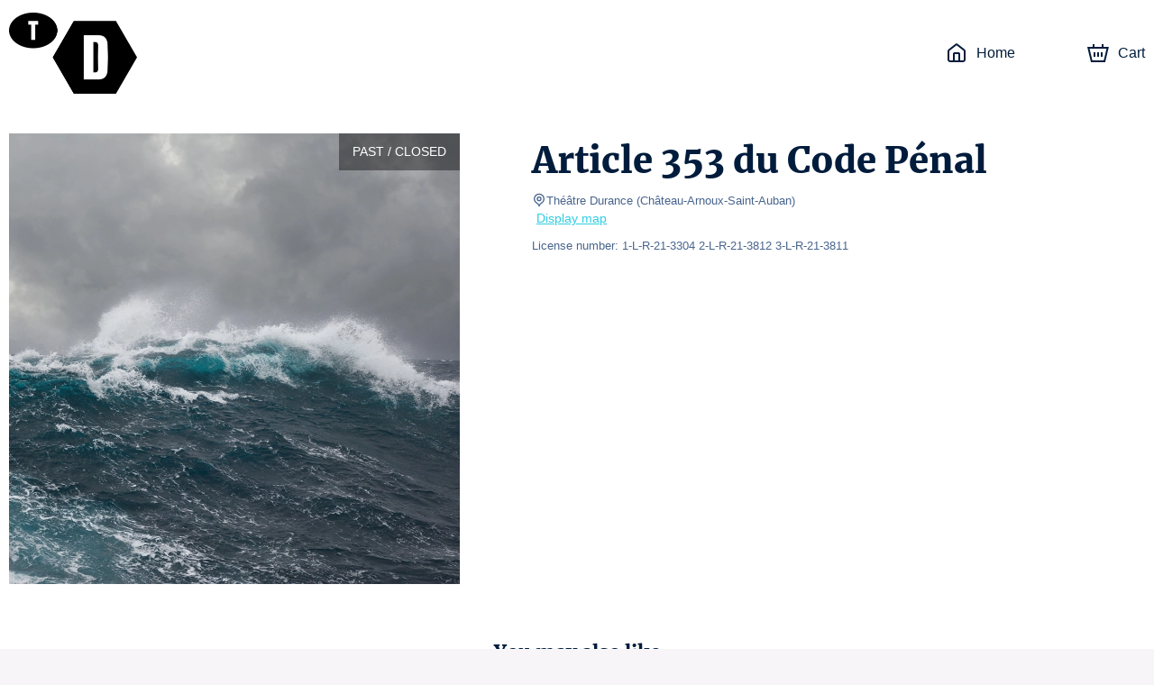

--- FILE ---
content_type: text/html; charset=utf-8
request_url: https://billetterietheatredurance.mapado.com/en/event/339097-article-353-du-code-penal
body_size: 36322
content:
<!DOCTYPE html><html lang="en"><head><meta charSet="utf-8"/><link rel="icon" href="/api/favicon/30cde3" type="image/svg+xml"/><link rel="icon" href="/favicon.ico"/><link rel="apple-touch-icon" href="/apple-touch-icon.png"/><link rel="manifest" href="/site.webmanifest"/><meta name="viewport" content="initial-scale=1.0, width=device-width"/><title>Article 353 du Code Pénal - Théâtre Durance - Official tickets</title><meta property="og:type" content="website"/><meta name="description" content="Article 353 du Code Pénal - Théâtre Durance - Official box office. Pick your date. The best seats at the best price. Deals. Ticket information. Seating chart. Secure payment."/><meta property="og:site_name" content="Théâtre Durance"/><meta property="og:title" content="Article 353 du Code Pénal - Théâtre Durance - Official tickets"/><meta property="og:url" content="https://billetterietheatredurance.mapado.com/en/event/339097-article-353-du-code-penal"/><meta property="og:image" content="https://img.mapado.net/2024/6/21/667572d58b5e7-04-article-353-du-code-penal.jpeg_thumbs/500-500.jpeg"/><link rel="alternate" hrefLang="fr" href="https://billetterietheatredurance.mapado.com/event/339097-article-353-du-code-penal"/><link rel="alternate" hrefLang="en" href="https://billetterietheatredurance.mapado.com/en/event/339097-article-353-du-code-penal"/><link rel="alternate" hrefLang="de" href="https://billetterietheatredurance.mapado.com/de/event/339097-article-353-du-code-penal"/><link rel="canonical" href="https://billetterietheatredurance.mapado.com/event/339097-article-353-du-code-penal"/><meta name="next-head-count" content="17"/><link rel="preload" href="/_next/static/css/490b3394c774de60.css" as="style"/><link rel="stylesheet" href="/_next/static/css/490b3394c774de60.css" data-n-g=""/><link rel="preload" href="/_next/static/css/4b0fb65110133b9c.css" as="style"/><link rel="stylesheet" href="/_next/static/css/4b0fb65110133b9c.css" data-n-g=""/><noscript data-n-css=""></noscript><script defer="" nomodule="" src="/_next/static/chunks/polyfills-c67a75d1b6f99dc8.js"></script><script src="https://polyfill-fastly.io/v3/polyfill.min.js?features=Array.prototype.entries,Array.prototype.keys,Array.prototype.sort,Array.prototype.values,ArrayBuffer,ArrayBuffer.isView,atob,Blob,console,CustomEvent,DataView,document,Element,es2019,es5,Event,Float32Array,Float64Array,getComputedStyle,globalThis,Int16Array,Int32Array,Int8Array,IntersectionObserver,Intl,Intl.DateTimeFormat.~timeZone.golden,JSON,localStorage,Math.clz32,Math.imul,modernizr:es6string,Number.parseFloat,Number.parseInt,Object.assign,Object.getOwnPropertySymbols,Object.isExtensible,Object.isFrozen,Object.preventExtensions,Object.seal,Object.setPrototypeOf,Reflect.construct,Reflect.defineProperty,Reflect.get,Reflect.set,RegExp.prototype.flags,requestAnimationFrame,ResizeObserver,String.prototype.normalize,String.prototype.replaceAll,Symbol.for,Symbol.iterator,Symbol.prototype.description,Symbol.toPrimitive,Symbol.toStringTag,Uint16Array,Uint32Array,Uint8Array,Uint8ClampedArray,XMLHttpRequest" defer="" data-nscript="beforeInteractive"></script><script src="/_next/static/chunks/webpack-45a76b95ab0be1af.js" defer=""></script><script src="/_next/static/chunks/571-fea0acb01e1e8a2f.js" defer=""></script><script src="/_next/static/chunks/7823-42dae8df1f0dc3af.js" defer=""></script><script src="/_next/static/chunks/main-efae73620186e50e.js" defer=""></script><script src="/_next/static/chunks/1534-a479319e5360a670.js" defer=""></script><script src="/_next/static/chunks/2234-0332cd7150b4ccd9.js" defer=""></script><script src="/_next/static/chunks/7235-4f49069e7292e0f2.js" defer=""></script><script src="/_next/static/chunks/2998-f2cafe1da09e3a73.js" defer=""></script><script src="/_next/static/chunks/7422-7c1e1d950692c817.js" defer=""></script><script src="/_next/static/chunks/8979-3ddb4a7ea32a3d88.js" defer=""></script><script src="/_next/static/chunks/6534-5603a5b8c9cea67c.js" defer=""></script><script src="/_next/static/chunks/9933-fc687e85cc41e501.js" defer=""></script><script src="/_next/static/chunks/5369-774754eba9be39bc.js" defer=""></script><script src="/_next/static/chunks/5944-0a343e2c595f7415.js" defer=""></script><script src="/_next/static/chunks/9468-518f09825541260d.js" defer=""></script><script src="/_next/static/chunks/8951-f02ee8aab5a879b8.js" defer=""></script><script src="/_next/static/chunks/6141-1582782fb3a9743a.js" defer=""></script><script src="/_next/static/chunks/5264-0853f01cda85c240.js" defer=""></script><script src="/_next/static/chunks/5720-c8dec6e8b5e48472.js" defer=""></script><script src="/_next/static/chunks/3532-11b7606ec49c749c.js" defer=""></script><script src="/_next/static/chunks/5718-bc9c5279981ed0e7.js" defer=""></script><script src="/_next/static/chunks/2163-a4cdce685d462ab4.js" defer=""></script><script src="/_next/static/chunks/6205-a3460ae917f9afda.js" defer=""></script><script src="/_next/static/chunks/807-085aae5a19bf860d.js" defer=""></script><script src="/_next/static/chunks/1128-53ee972aa8bf13b4.js" defer=""></script><script src="/_next/static/chunks/146-e457d5b19b76e9f8.js" defer=""></script><script src="/_next/static/chunks/4798-b68b4c9753d14c41.js" defer=""></script><script src="/_next/static/chunks/5923-ea5be649b270fd71.js" defer=""></script><script src="/_next/static/chunks/3188-162891510efc25ec.js" defer=""></script><script src="/_next/static/chunks/8933-1f0623e7f534fca8.js" defer=""></script><script src="/_next/static/chunks/6378-a7b3806391a01c32.js" defer=""></script><script src="/_next/static/chunks/6121-e02512ba229676b2.js" defer=""></script><script src="/_next/static/chunks/4713-e1fb008dc06c2eb8.js" defer=""></script><script src="/_next/static/chunks/5696-c81f6f06fea3c17d.js" defer=""></script><script src="/_next/static/chunks/7333-feb6e843ec566f86.js" defer=""></script><script src="/_next/static/chunks/4890-9bfff46d64437bc4.js" defer=""></script><script src="/_next/static/chunks/4939-6ecb05791c453358.js" defer=""></script><script src="/_next/static/chunks/8186-99d77a0c4da0c7a1.js" defer=""></script><script src="/_next/static/chunks/6950-19b408f238bcc54c.js" defer=""></script><script src="/_next/static/chunks/7267-b1e50b09429db137.js" defer=""></script><script src="/_next/static/chunks/7732-2d0647714c02cbb8.js" defer=""></script><script src="/_next/static/chunks/1149-4e574fb733ecada4.js" defer=""></script><script src="/_next/static/chunks/6084-f29ed47a18463935.js" defer=""></script><script src="/_next/static/chunks/1609-10af9c3b83b3b0af.js" defer=""></script><script src="/_next/static/chunks/6201-b345296a290523de.js" defer=""></script><script src="/_next/static/chunks/6195-6c0ef029bce6d25d.js" defer=""></script><script src="/_next/static/chunks/4865-fea34bea0a9dbbd2.js" defer=""></script><script src="/_next/static/chunks/3313-75bc46b819ef0432.js" defer=""></script><script src="/_next/static/chunks/9352-2f0ae8440320b2f5.js" defer=""></script><script src="/_next/static/chunks/4593-75c1c6e4e77c4246.js" defer=""></script><script src="/_next/static/chunks/pages/_app-d8de67afe7dd1ce0.js" defer=""></script><script src="/_next/static/chunks/5178-83166dce940f9684.js" defer=""></script><script src="/_next/static/chunks/5685-306c966045c8829b.js" defer=""></script><script src="/_next/static/chunks/1676-e5e6724bede39f51.js" defer=""></script><script src="/_next/static/chunks/7583-ce4e82aef1fecbf4.js" defer=""></script><script src="/_next/static/chunks/pages/event/%5B...slug%5D-5174cb66bf3c5c78.js" defer=""></script><script src="/_next/static/IxbTkACfPsJM1g48E0oQk/_buildManifest.js" defer=""></script><script src="/_next/static/IxbTkACfPsJM1g48E0oQk/_ssgManifest.js" defer=""></script><style data-styled="" data-styled-version="5.3.1">.iglxjS{position:relative;max-width:1440px;margin:0 auto;padding:0 10px;}/*!sc*/
data-styled.g1[id="Wrapper__Container-sc-djff70-0"]{content:"iglxjS,"}/*!sc*/
.cVdans{z-index:1;color:#001c3c;background-color:#ffffff;}/*!sc*/
.cVdans h1,.cVdans h2,.cVdans h3,.cVdans h4,.cVdans h5,.cVdans h6,.cVdans .h1-like,.cVdans .h2-like,.cVdans .h3-like,.cVdans .h4-like,.cVdans .h5-like,.cVdans .h6-like{color:#001c3c;}/*!sc*/
data-styled.g2[id="Wrapper__ThemedWrapper-sc-djff70-1"]{content:"cVdans,"}/*!sc*/
.WcTkY{max-height:90px;max-width:300px;}/*!sc*/
@media screen and (max-width:619px){.WcTkY{max-width:110px;max-height:60px;}}/*!sc*/
data-styled.g3[id="Header__ImgLogo-sc-xybvhd-0"]{content:"WcTkY,"}/*!sc*/
.hKQCwZ{position:fixed;width:100%;z-index:999;}/*!sc*/
data-styled.g4[id="Header__Wrapper-sc-xybvhd-1"]{content:"hKQCwZ,"}/*!sc*/
.bRiHJn{display:-webkit-box;display:-webkit-flex;display:-ms-flexbox;display:flex;-webkit-box-pack:justify;-webkit-justify-content:space-between;-ms-flex-pack:justify;justify-content:space-between;-webkit-align-items:center;-webkit-box-align:center;-ms-flex-align:center;align-items:center;height:118px;}/*!sc*/
@media screen and (max-width:619px){.bRiHJn{height:75px;}}/*!sc*/
data-styled.g5[id="Header__Container-sc-xybvhd-2"]{content:"bRiHJn,"}/*!sc*/
.kjNIhq{line-height:0;}/*!sc*/
data-styled.g6[id="Header__Logo-sc-xybvhd-3"]{content:"kjNIhq,"}/*!sc*/
.fPSXRZ{font-size:16px;}/*!sc*/
.fPSXRZ > ul{display:-webkit-box;display:-webkit-flex;display:-ms-flexbox;display:flex;padding:0;margin:0;}/*!sc*/
data-styled.g7[id="Header__HeaderNavigation-sc-xybvhd-4"]{content:"fPSXRZ,"}/*!sc*/
.jRknSz{position:relative;list-style:none;margin:0 20px;}/*!sc*/
.jRknSz:last-child{margin-right:0;}/*!sc*/
.jRknSz > a{position:relative;display:-webkit-box;display:-webkit-flex;display:-ms-flexbox;display:flex;-webkit-align-items:center;-webkit-box-align:center;-ms-flex-align:center;align-items:center;height:40px;-webkit-text-decoration:none;text-decoration:none;color:#001c3c;}/*!sc*/
@media screen and (max-width:767px){.jRknSz .mpd-icon{margin:0;}}/*!sc*/
data-styled.g8[id="Header__Item-sc-xybvhd-5"]{content:"jRknSz,"}/*!sc*/
.ekJGWZ{max-width:200px;}/*!sc*/
@media screen and (max-width:767px){.ekJGWZ{display:none;}}/*!sc*/
data-styled.g9[id="Header__Label-sc-xybvhd-6"]{content:"ekJGWZ,"}/*!sc*/
body{background-color:#f7f5f7;}/*!sc*/
#__next{display:-webkit-box;display:-webkit-flex;display:-ms-flexbox;display:flex;-webkit-flex-direction:column;-ms-flex-direction:column;flex-direction:column;height:100%;}/*!sc*/
:root{--primary-color:#30cde3;}/*!sc*/
data-styled.g14[id="sc-global-jnfCRo1"]{content:"sc-global-jnfCRo1,"}/*!sc*/
.jjvupJ{display:-webkit-box;display:-webkit-flex;display:-ms-flexbox;display:flex;-webkit-flex:1 0 auto;-ms-flex:1 0 auto;flex:1 0 auto;-webkit-box-pack:center;-webkit-justify-content:center;-ms-flex-pack:center;justify-content:center;padding:20px 0 30px;text-align:center;}/*!sc*/
.jjvupJ h2{margin-bottom:30px;}/*!sc*/
.jjvupJ a[href^='mailto:'],.jjvupJ a[href^='tel:']{color:#001c3c;}/*!sc*/
@media screen and (max-width:767px){.jjvupJ{padding:20px 0 0;}.jjvupJ h2{margin-bottom:0;}}/*!sc*/
data-styled.g17[id="Footer__Wrapper-sc-1w7s616-0"]{content:"jjvupJ,"}/*!sc*/
.jKYTDG{display:-webkit-box;display:-webkit-flex;display:-ms-flexbox;display:flex;}/*!sc*/
@media screen and (max-width:767px){.jKYTDG{-webkit-flex-direction:column;-ms-flex-direction:column;flex-direction:column;}}/*!sc*/
data-styled.g18[id="Footer__Container-sc-1w7s616-1"]{content:"jKYTDG,"}/*!sc*/
.ieFRsa{margin:20px 0;}/*!sc*/
data-styled.g19[id="Footer__Address-sc-1w7s616-2"]{content:"ieFRsa,"}/*!sc*/
.dSkHia{line-height:24px;}/*!sc*/
data-styled.g20[id="Footer__ContactBlock-sc-1w7s616-3"]{content:"dSkHia,"}/*!sc*/
.epuafH{-webkit-flex:1;-ms-flex:1;flex:1;display:-webkit-box;display:-webkit-flex;display:-ms-flexbox;display:flex;-webkit-flex-direction:column;-ms-flex-direction:column;flex-direction:column;-webkit-box-pack:justify;-webkit-justify-content:space-between;-ms-flex-pack:justify;justify-content:space-between;padding:0 60px;border-right:2px solid #001c3c;}/*!sc*/
.epuafH:last-child{border:none;}/*!sc*/
.epuafH *:not(h3){font-size:13px;}/*!sc*/
.epuafH span,.epuafH strong{display:block;}/*!sc*/
@media screen and (max-width:767px){.epuafH{margin:15px 0 0;padding:0 15px 15px;border-right:none;border-bottom:1px solid #001c3c;}}/*!sc*/
data-styled.g21[id="Footer__FooterBlock-sc-1w7s616-4"]{content:"epuafH,"}/*!sc*/
.fsjljB{-webkit-text-decoration:underline;text-decoration:underline;}/*!sc*/
data-styled.g22[id="Footer__UnderlineLink-sc-1w7s616-5"]{content:"fsjljB,"}/*!sc*/
.gInbMI{-webkit-text-decoration:none;text-decoration:none;color:inherit;}/*!sc*/
.gInbMI:hover{-webkit-text-decoration:none;text-decoration:none;color:inherit;}/*!sc*/
data-styled.g23[id="Footer__SeoLink-sc-1w7s616-6"]{content:"gInbMI,"}/*!sc*/
@media screen and (max-width:767px){.ilXfyN{display:none;}}/*!sc*/
data-styled.g30[id="HeaderCartLink__Label-sc-nehen1-2"]{content:"ilXfyN,"}/*!sc*/
.kpIEmU{-webkit-flex:1 0 auto;-ms-flex:1 0 auto;flex:1 0 auto;display:-webkit-box;display:-webkit-flex;display:-ms-flexbox;display:flex;-webkit-align-items:stretch;-webkit-box-align:stretch;-ms-flex-align:stretch;align-items:stretch;-webkit-flex-direction:column;-ms-flex-direction:column;flex-direction:column;padding-top:118px;z-index:10;}/*!sc*/
@media screen and (max-width:619px){.kpIEmU{padding-top:75px;}}/*!sc*/
data-styled.g32[id="_app__Main-sc-1wjubze-0"]{content:"kpIEmU,"}/*!sc*/
.cRNmiq{position:relative;display:-webkit-box;display:-webkit-flex;display:-ms-flexbox;display:flex;overflow:hidden;}/*!sc*/
data-styled.g33[id="TicketingImage__ImageContainer-sc-11fulsw-0"]{content:"cRNmiq,"}/*!sc*/
@media screen and (max-width:767px){.etcAF{width:undefinedpx;height:undefinedpx;}}/*!sc*/
data-styled.g34[id="TicketingImage__Image-sc-11fulsw-1"]{content:"etcAF,"}/*!sc*/
.ewEZKS{position:absolute;top:0;right:0;padding:10px 15px;text-transform:uppercase;color:white;background-color:rgba(0,0,0,0.4);}/*!sc*/
@media screen and (max-width:767px){.ewEZKS{font-size:11px;text-align:center;}}/*!sc*/
data-styled.g47[id="TicketingNotAvailableLabel__NotAvailableLabel-sc-1amjcqb-0"]{content:"ewEZKS,"}/*!sc*/
.jwmseG{margin-right:80px;}/*!sc*/
.jwmseG > .image{box-shadow:0px 0px 50px rgba(0,0,0,0.8);}/*!sc*/
@media screen and (max-width:989px){.jwmseG{margin-right:30px;}.jwmseG > .image{width:375px;height:375px;}}/*!sc*/
@media screen and (max-width:767px){.jwmseG{margin:0 -10px;-webkit-flex:1;-ms-flex:1;flex:1;}.jwmseG:after{content:'';position:absolute;top:0;left:0;right:0;bottom:0;background:linear-gradient( to bottom,transparent 40%,#ffffff 100% );}.jwmseG > .image{width:100%;height:100%;}}/*!sc*/
data-styled.g48[id="EventDateTicketingImage-sc-1b88p10-0"]{content:"jwmseG,"}/*!sc*/
.hAwYqe{position:relative;min-height:32px;margin-bottom:30px;text-align:center;}/*!sc*/
data-styled.g50[id="Module__ModuleHeader-sc-1573s82-0"]{content:"hAwYqe,"}/*!sc*/
.iFmuIU{display:inline-block;max-width:360px;}/*!sc*/
data-styled.g51[id="Module__ModuleSubTitle-sc-1573s82-1"]{content:"iFmuIU,"}/*!sc*/
.ewimBx{padding:30px 0;-webkit-order:2;-ms-flex-order:2;order:2;}/*!sc*/
data-styled.g53[id="Module__ThemedModule-sc-1573s82-3"]{content:"ewimBx,"}/*!sc*/
.hUvgwz{display:-webkit-box;display:-webkit-flex;display:-ms-flexbox;display:flex;-webkit-flex-direction:column;-ms-flex-direction:column;flex-direction:column;overflow:hidden;}/*!sc*/
@media screen and (max-width:767px){.hUvgwz{-webkit-flex-direction:row;-ms-flex-direction:row;flex-direction:row;}}/*!sc*/
data-styled.g63[id="TicketingItem__Container-sc-1uevklp-0"]{content:"hUvgwz,"}/*!sc*/
.kFnUEd{position:relative;}/*!sc*/
.kFnUEd > picture > img{display:block;width:100%;object-fit:cover;}/*!sc*/
@media screen and (max-width:767px){.kFnUEd{width:auto;}.kFnUEd > picture > img{display:-webkit-box;display:-webkit-flex;display:-ms-flexbox;display:flex;width:120px;height:120px;margin:10px;margin-right:0;}}/*!sc*/
data-styled.g64[id="TicketingItem__ImageContainer-sc-1uevklp-1"]{content:"kFnUEd,"}/*!sc*/
.jptPCR{font-size:18px;min-height:80px;color:#001c3c !important;}/*!sc*/
@media screen and (max-width:767px){.jptPCR{font-size:16px;min-height:50px;}}/*!sc*/
data-styled.g66[id="TicketingItem__Title-sc-1uevklp-3"]{content:"jptPCR,"}/*!sc*/
.gAByAq{position:relative;-webkit-flex:1;-ms-flex:1;flex:1;display:-webkit-box;display:-webkit-flex;display:-ms-flexbox;display:flex;-webkit-flex-direction:column;-ms-flex-direction:column;flex-direction:column;-webkit-box-pack:justify;-webkit-justify-content:space-between;-ms-flex-pack:justify;justify-content:space-between;padding:15px;}/*!sc*/
data-styled.g67[id="TicketingItem__Content-sc-1uevklp-4"]{content:"gAByAq,"}/*!sc*/
.iHcYtn{-webkit-flex:1;-ms-flex:1;flex:1;color:#001c3c !important;}/*!sc*/
data-styled.g68[id="TicketingItem__Informations-sc-1uevklp-5"]{content:"iHcYtn,"}/*!sc*/
.bLHhuE{display:-webkit-box;display:-webkit-flex;display:-ms-flexbox;display:flex;-webkit-box-pack:center;-webkit-justify-content:center;-ms-flex-pack:center;justify-content:center;}/*!sc*/
.bLHhuE >:not(:last-child){margin:0 20px 0 0;}/*!sc*/
@media screen and (max-width:767px){.bLHhuE{-webkit-flex-direction:column;-ms-flex-direction:column;flex-direction:column;}.bLHhuE >:not(:last-child){margin:0 0 14px 0;}}/*!sc*/
data-styled.g87[id="Recommendation__TicketingsContainer-sc-1utypex-0"]{content:"bLHhuE,"}/*!sc*/
.brNwPR{-webkit-flex:1;-ms-flex:1;flex:1;max-width:340px;}/*!sc*/
@media screen and (max-width:767px){.brNwPR{max-width:initial;}}/*!sc*/
data-styled.g88[id="Recommendation__Item-sc-1utypex-1"]{content:"brNwPR,"}/*!sc*/
.bDqFfG{color:#49658d;}/*!sc*/
data-styled.g89[id="Recommendation__Subtitle-sc-1utypex-2"]{content:"bDqFfG,"}/*!sc*/
.jTGHVe{position:relative;display:-webkit-box;display:-webkit-flex;display:-ms-flexbox;display:flex;padding-top:30px;padding-bottom:30px;}/*!sc*/
@media screen and (max-width:767px){.jTGHVe{padding:0;-webkit-flex-direction:column;-ms-flex-direction:column;flex-direction:column;}}/*!sc*/
data-styled.g116[id="EventDescription__Container-sc-kfgwiu-0"]{content:"jTGHVe,"}/*!sc*/
.fdHmRL{-webkit-flex:1;-ms-flex:1;flex:1;}/*!sc*/
.fdHmRL a{-webkit-text-decoration:underline;text-decoration:underline;}/*!sc*/
.fdHmRL p{white-space:pre-wrap;}/*!sc*/
data-styled.g117[id="EventDescription__Description-sc-kfgwiu-1"]{content:"fdHmRL,"}/*!sc*/
.gtislY{margin-top:10px;max-height:384px;overflow-x:auto;}/*!sc*/
@media screen and (max-width:989px){.gtislY{max-height:258px;}}/*!sc*/
@media screen and (max-width:767px){.gtislY{max-height:inherit;}}/*!sc*/
data-styled.g118[id="EventDescription__Overview-sc-kfgwiu-2"]{content:"gtislY,"}/*!sc*/
.jIiIxB{color:#49658d;}/*!sc*/
data-styled.g119[id="EventDescription__TextGray-sc-kfgwiu-3"]{content:"jIiIxB,"}/*!sc*/
</style></head><body><div id="__next" data-reactroot=""><div class="Wrapper__ThemedWrapper-sc-djff70-1 Header__Wrapper-sc-xybvhd-1 cVdans hKQCwZ"><div class="Wrapper__Container-sc-djff70-0 iglxjS"><header role="banner" class="Header__Container-sc-xybvhd-2 bRiHJn"><a target="_blank" rel="noopener noreferer" href="https://www.theatredurance.fr/" class="Header__Logo-sc-xybvhd-3 kjNIhq"><img src="//img.mapado.net/2023/11/10/654e486fb7465-td-sigle-2023-web-fond-transparent.png_thumbs/0-360.noupscaling=1.png" loading="lazy" alt="Théâtre Durance" class="Header__ImgLogo-sc-xybvhd-0 WcTkY"/></a><nav role="navigation" class="Header__HeaderNavigation-sc-xybvhd-4 fPSXRZ"><ul role="list"><li class="Header__Item-sc-xybvhd-5 jRknSz"><a title="Théâtre Durance - Official tickets" href="/en"><svg viewBox="0 0 24 24" class="mpd-icon mpd-icon--home mr2" width="24" height="24" style="min-width:24"><path d="M14 13.6c0-.296-.001-.459-.01-.575l-.003-.014h-.011A8 8 0 0 0 13.4 13h-2.8a8 8 0 0 0-.588.01l-.001.014c-.01.116-.011.278-.011.575V20h4zm2 6.4h1.8c.576 0 .949-.001 1.232-.024.272-.022.373-.06.422-.085a1 1 0 0 0 .437-.437c.025-.049.062-.15.085-.422.023-.283.024-.655.024-1.232v-7.235c0-.63-.009-.755-.037-.857a1 1 0 0 0-.16-.325c-.062-.084-.155-.168-.653-.555l-6.782-5.275a7 7 0 0 0-.361-.271L12 3.277l-.007.005c-.075.05-.174.126-.361.271L4.85 8.828c-.498.387-.591.47-.654.555a1 1 0 0 0-.159.325C4.01 9.81 4 9.934 4 10.565V17.8c0 .577.001.95.024 1.232.023.272.06.373.085.422a1 1 0 0 0 .437.437c.05.025.15.063.422.085.283.023.656.024 1.232.024H8v-6.4c0-.264-.001-.521.017-.738.018-.229.063-.499.2-.77a2 2 0 0 1 .875-.874c.271-.138.54-.182.77-.201.216-.018.474-.017.738-.017h2.8c.264 0 .522 0 .739.017.228.019.498.063.77.201a2 2 0 0 1 .796.736l.077.138.087.202c.072.201.1.396.114.568.018.216.017.474.017.738zm6-2.2c0 .543.001 1.011-.03 1.395-.033.395-.104.788-.297 1.167a3 3 0 0 1-1.31 1.311c-.379.193-.772.264-1.168.296-.383.031-.852.031-1.395.031H6.2c-.543 0-1.012 0-1.395-.03-.396-.033-.789-.104-1.167-.297a3 3 0 0 1-1.31-1.311c-.194-.379-.265-.772-.298-1.167C2 18.81 2 18.343 2 17.8v-7.235c0-.518-.008-.968.111-1.396a3 3 0 0 1 .477-.974c.264-.357.625-.627 1.033-.945l6.782-5.275c.279-.217.64-.52 1.074-.639a2 2 0 0 1 .917-.03l.129.03.16.053c.364.14.67.397.914.586l6.782 5.275c.408.318.77.588 1.033.945.217.293.378.623.477.974.12.428.111.878.111 1.396z"></path></svg><span class="Header__Label-sc-xybvhd-6 ekJGWZ">Home</span></a></li><li class="Header__Item-sc-xybvhd-5 jRknSz"></li><li class="Header__Item-sc-xybvhd-5 jRknSz"><a aria-label="Cart" href="/en/cart"><svg viewBox="0 0 24 24" class="mpd-icon mpd-icon--cart mr2" width="24" height="24" style="min-width:24"><path d="M8 5.043h8V2h2.019v3.043h5.866L19.863 22H4.046L0 5.043h5.988V2H8zM5.625 20h12.657l3.073-12.957H2.534zm3.398-4H7.076v-5h1.947zM13 16h-2v-5h2zm3.924 0H15v-5h1.923z"></path></svg><span class="HeaderCartLink__Label-sc-nehen1-2 ilXfyN">Cart</span></a></li></ul></nav></header></div></div><main role="main" class="_app__Main-sc-1wjubze-0 kpIEmU"><div class="Wrapper__ThemedWrapper-sc-djff70-1 cVdans"><div class="Wrapper__Container-sc-djff70-0 iglxjS"><div class="EventDescription__Container-sc-kfgwiu-0 jTGHVe"><div class="TicketingImage__ImageContainer-sc-11fulsw-0 cRNmiq EventDateTicketingImage-sc-1b88p10-0 jwmseG"><div class="TicketingNotAvailableLabel__NotAvailableLabel-sc-1amjcqb-0 ewEZKS">Past / Closed</div><img src="//img.mapado.net/2024/6/21/667572d58b5e7-04-article-353-du-code-penal.jpeg_thumbs/500-500.jpeg" class="TicketingImage__Image-sc-11fulsw-1 etcAF image" width="500" height="500" alt=""/></div><div class="EventDescription__Description-sc-kfgwiu-1 fdHmRL"><h1>Article 353 du Code Pénal</h1><p class="EventDescription__TextGray-sc-kfgwiu-3 jIiIxB small m0"><svg viewBox="0 0 24 24" class="mpd-icon mpd-icon--geopoint" width="16" height="16" style="min-width:16"><path d="M19 10a7 7 0 1 0-14 0c0 2.74 1.44 4.232 3.268 5.766C9.478 16.78 10.99 17.88 12 19.433c1.01-1.552 2.521-2.652 3.732-3.667C17.561 14.232 19 12.74 19 10m-5 0a2 2 0 1 0-4 0 2 2 0 0 0 4 0m2 0a4 4 0 1 1-8 0 4 4 0 0 1 8 0m5 0c0 3.678-2.06 5.686-3.982 7.298-2 1.678-3.623 2.825-4.038 4.898a1 1 0 0 1-1.96 0c-.415-2.073-2.038-3.22-4.038-4.898C5.061 15.686 3 13.678 3 10a9 9 0 0 1 18 0"></path></svg>Théâtre Durance<!-- --> <span>(<!-- -->Château-Arnoux-Saint-Auban<!-- -->)</span></p><a href="https://maps.google.com/?q=Th%C3%A9%C3%A2tre%20Durance%20Les%20Lauzi%C3%A8res%2004160%20Ch%C3%A2teau-Arnoux-Saint-Auban" class="ml1" target="_blank" rel="noopener noreferrer">Display map</a><div class="EventDescription__Overview-sc-kfgwiu-2 gtislY"><p class="EventDescription__TextGray-sc-kfgwiu-3 jIiIxB small">License number: 1-L-R-21-3304 2-L-R-21-3812 3-L-R-21-3811</p></div></div></div></div></div><div class="Wrapper__ThemedWrapper-sc-djff70-1 Module__ThemedModule-sc-1573s82-3 cVdans ewimBx"><div class="Wrapper__Container-sc-djff70-0 iglxjS"><header class="Module__ModuleHeader-sc-1573s82-0 hAwYqe"><h2 class="mb1">You may also like</h2><span class="Module__ModuleSubTitle-sc-1573s82-1 Recommendation__Subtitle-sc-1utypex-2 iFmuIU bDqFfG small mpd-color-gray mb1"></span></header><div class="Recommendation__TicketingsContainer-sc-1utypex-0 bLHhuE"><div class="mpd-card Recommendation__Item-sc-1utypex-1 brNwPR active"><a href="/en/event/557481-biais-aller-retour" class="TicketingItem__Container-sc-1uevklp-0 hUvgwz"><div class="TicketingItem__ImageContainer-sc-1uevklp-1 kFnUEd"><picture><source media="(max-width: 767px)" srcSet="//img.mapado.net/2025/6/11/68496bb5ddc02-14-biais-aller-retour-ariane-catton-balabeau.jpeg_thumbs/120-120.jpeg"/><img src="//img.mapado.net/2025/6/11/68496bb5ddc02-14-biais-aller-retour-ariane-catton-balabeau.jpeg_thumbs/340-340.jpeg" width="340" height="340" loading="lazy" alt=""/></picture></div><div class="TicketingItem__Content-sc-1uevklp-4 gAByAq"><h3 class="TicketingItem__Title-sc-1uevklp-3 jptPCR">Biais aller-retour</h3><div class="TicketingItem__Informations-sc-1uevklp-5 iHcYtn"><span class="block">Fri, Jan 30, 2026 at 7:00 PM</span><span class="small mpd-color-gray mr1">Théâtre Durance</span><span class="small mpd-color-gray">(<!-- -->Château-Arnoux-Saint-Auban<!-- -->)</span></div></div></a></div><div class="mpd-card Recommendation__Item-sc-1utypex-1 brNwPR active"><a href="/en/event/557747-la-terre" class="TicketingItem__Container-sc-1uevklp-0 hUvgwz"><div class="TicketingItem__ImageContainer-sc-1uevklp-1 kFnUEd"><picture><source media="(max-width: 767px)" srcSet="//img.mapado.net/2025/6/11/6849765277290-16-la-terre-simon-gosselin.jpeg_thumbs/120-120.jpeg"/><img src="//img.mapado.net/2025/6/11/6849765277290-16-la-terre-simon-gosselin.jpeg_thumbs/340-340.jpeg" width="340" height="340" loading="lazy" alt=""/></picture></div><div class="TicketingItem__Content-sc-1uevklp-4 gAByAq"><h3 class="TicketingItem__Title-sc-1uevklp-3 jptPCR">La Terre</h3><div class="TicketingItem__Informations-sc-1uevklp-5 iHcYtn"><span class="block">Thu, Feb 12, 2026 at 7:00 PM and Fri, Feb 13, 2026 at 8:30 PM</span><span class="small mpd-color-gray mr1">Théâtre Durance</span><span class="small mpd-color-gray">(<!-- -->Château-Arnoux-Saint-Auban<!-- -->)</span></div></div></a></div><div class="mpd-card Recommendation__Item-sc-1utypex-1 brNwPR active"><a href="/en/event/559595-larbre-a-sang" class="TicketingItem__Container-sc-1uevklp-0 hUvgwz"><div class="TicketingItem__ImageContainer-sc-1uevklp-1 kFnUEd"><picture><source media="(max-width: 767px)" srcSet="//img.mapado.net/2025/6/12/684ac6b20be47-25-larbre-a-sang-pauline-le-goff.jpeg_thumbs/120-120.jpeg"/><img src="//img.mapado.net/2025/6/12/684ac6b20be47-25-larbre-a-sang-pauline-le-goff.jpeg_thumbs/340-340.jpeg" width="340" height="340" loading="lazy" alt=""/></picture></div><div class="TicketingItem__Content-sc-1uevklp-4 gAByAq"><h3 class="TicketingItem__Title-sc-1uevklp-3 jptPCR">L’Arbre à sang</h3><div class="TicketingItem__Informations-sc-1uevklp-5 iHcYtn"><span class="block">Tue, Apr 28, 2026 at 8:30 PM and other dates</span><span class="small mpd-color-gray mr1">Théâtre Durance</span><span class="small mpd-color-gray">(<!-- -->Château-Arnoux-Saint-Auban<!-- -->)</span></div></div></a></div><div class="mpd-card Recommendation__Item-sc-1utypex-1 brNwPR active"><a href="/en/event/559679-lart-davoir-toujours-raison" class="TicketingItem__Container-sc-1uevklp-0 hUvgwz"><div class="TicketingItem__ImageContainer-sc-1uevklp-1 kFnUEd"><picture><source media="(max-width: 767px)" srcSet="//img.mapado.net/2025/6/12/684acdbcba835-26-lart-davoir-toujours-raison-louis-ajuste.jpeg_thumbs/120-120.jpeg"/><img src="//img.mapado.net/2025/6/12/684acdbcba835-26-lart-davoir-toujours-raison-louis-ajuste.jpeg_thumbs/340-340.jpeg" width="340" height="340" loading="lazy" alt=""/></picture></div><div class="TicketingItem__Content-sc-1uevklp-4 gAByAq"><h3 class="TicketingItem__Title-sc-1uevklp-3 jptPCR">L’art d’avoir toujours raison</h3><div class="TicketingItem__Informations-sc-1uevklp-5 iHcYtn"><span class="block">Tue, May 5, 2026 at 8:30 PM and other dates</span><span class="small mpd-color-gray mr1">Théâtre Durance</span><span class="small mpd-color-gray">(<!-- -->Château-Arnoux-Saint-Auban<!-- -->)</span></div></div></a></div></div></div></div></main><div class="Wrapper__ThemedWrapper-sc-djff70-1 Footer__Wrapper-sc-1w7s616-0 cVdans jjvupJ"><div class="Wrapper__Container-sc-djff70-0 iglxjS"><footer role="contentinfo"><h2>See more</h2><div class="Footer__Container-sc-1w7s616-1 jKYTDG"><div class="Footer__FooterBlock-sc-1w7s616-4 epuafH"><h3>Contact us</h3><div class="Footer__Address-sc-1w7s616-2 ieFRsa"><span>Théâtre Durance</span><span>Les Lauzières</span><span>04160 Château-Arnoux-Saint-Auban</span></div><div class="Footer__ContactBlock-sc-1w7s616-3 dSkHia"><a href="mailto:billetterie@theatredurance.fr">billetterie@theatredurance.fr</a><strong><a href="tel:04 92 64 27 34">04 92 64 27 34</a></strong><strong><a href="https://www.theatredurance.fr/" class="Footer__UnderlineLink-sc-1w7s616-5 fsjljB">www.theatredurance.fr</a></strong></div></div><div class="Footer__FooterBlock-sc-1w7s616-4 epuafH"><h3>Legal infos</h3><p class="mb0"><a href="https://www.mapado.com/" target="_blank" rel="noopener noreferrer" title="Ticketing software" class="Footer__SeoLink-sc-1w7s616-6 gInbMI">Ticketing software</a> <!-- -->created by</p><a href="https://www.mapado.com/" target="_blank" rel="noopener noreferrer" title="Ticketing software"><svg xmlns="http://www.w3.org/2000/svg" x="50" y="0" viewBox="0 0 957.2 357.7" xml:space="preserve" style="width:30%"><title>Billetterie Mapado</title><style>.st0{fill:#001c3c}}</style><path class="st0" d="M615.4 130.7s-9.8 13.2-25.8 13.3c-7-11.9-20.5-13.5-29.2-9.3 0 0-13-4.1-27.2 16.8-6.8 10-13.3 28.3-14.1 45-3.3 3-6.8 5.7-9.4 6.3-6.4 1.3-9.2-2.9-8.2-14.3.5-6 2.7-21.2 7.5-37.8 12.7-44.7 24.6-72 30-80.7-2.4-1.3-6.6-2.3-14.7-1.7-9.2.6-14 14.2-20 32.8-4.3 12.6-6.2 20.4-6 20.8-.5-.8-1.1-1.4-1.9-1.9 0 0-28.9-23.2-51.9 18.4-6.8 12.3-9.5 25.8-8.9 37.8l-3.2 3.7c-4.6 8.1-14.3 8.2-16.3 1.3-5.8-19.7 10.9-68.4 10.9-68.4-5.2-1.3-10.8-3.2-14.1 1.7-.1 0-.1-.1-.2-.1 0 0-31.2-31.6-53.7 16.6-.6 1.3-1.2 2.6-1.7 4 0 .1-.1.1-.1.2-5 9.1-9.6 9.5-9.6 9.5-2.3.4-4.6.9-7.1 1.5 1.3-22.5-2.3-42.9-24.5-40.6-12.1 1.2-22 12.4-27.1 19.4-1.2-10.4-3.1-18.1-6.4-17.2-7.6 2-14.3 7.6-14.3 7.6.8 2.2 6 18 7.6 54.6l-2 5.2c-2.7 8.9-14.6 11.2-18.1 5-10-18-4.3-69.1-4.3-69.1-6.2-.2-13.1-.5-14.6 5.6-3.9-2.3-37.6-20.7-48.4 28.1-10.2 46 22.7 90.8 56 46.4 5.2 6.4 12.2 9.7 19.2 7.6 6.1-1.8 10-7.3 12.5-13.7-.2 16.2-.6 30.8-1.2 43.4-11 1.5-21.9 3.2-32.8 5.1-42.5 7.4-90 27.5-124.4 44.4-10.6 5.2-2.6 13.3 8 8.5 47-21.6 97.9-36.9 148.5-43.1-.9 15-2.1 25.6-3.3 30.5 2.7.6 5.4-.9 13-3.8 7.3-2.8 8.7-13.5 9.1-28.6 8.3-.7 16.7-1.1 25-1.2 69.5-1.4 115.3 2.2 226.4 48.7 10.9 4.6 31.7-13.6 19-19.4-79.1-35.8-155.3-46.1-219.4-46.1-17 0-33.9 1.1-50.8 2.9.1-52.1-3-87.9-3-87.9 0-.5-.1-1-.1-1.5 4.6-6 18.8-23.3 26.5-17.4 5.4 4.1 8.1 18.3 7.5 32-13.4 5.4-25 13.9-25.7 27.1-1.3 23.4 23.1 16.2 31 4.4 4.5-6.8 8.7-16 10.3-25.8 2.9-.3 5.6-.4 8.1-.5 1.6-.1 3.1-.3 4.5-.6-3.6 33.8 17.1 61.1 50.6 33.3 3.7 7.5 9.8 12.4 17.3 11.8 7.7-.6 13.3-6.9 17.3-14.2 5.4 22.3 23.9 34.8 49.5 14.9 1.2 11.8 7 16.2 16.8 13.9 6.8-1.6 12.1-4.8 16-8 1.9 13.1 8.9 23.2 24.7 23.8 37.1 1.6 52-50.3 49.7-73.7 7-1.2 18.6-4.1 24.3-10.7 7.9-9.7.5-15.8-3.1-16.6zm-412.4 28c-.8-17.5 1.9-29.3 11.6-37.5 9.4-8 19.9 6.6 19.9 6.6.1.4.2.8.4 1.1-.3 12.7-.4 33.4 1.6 44.3.6 3 1.4 5.9 2.5 8.6-12.5 25.7-34.6 7.7-36-23.1zM317.8 176c-7.9 11.5-17.1 3-7.4-8.3 3.1-3.6 7.6-6 12.7-7.7-1 6.5-2.7 12.2-5.3 16zm81.1-5.7c-.1 3.1.1 6.1.6 8.9-17.4 20.6-34.4-1.6-29.1-31.5 3-17.2 8.3-28.2 19.5-34.1 10.2-5.4 17 8.7 17.9 10.6-3.2 12-8.5 34.2-8.9 46.1zm87.2 19.9c-18.7 19.2-33.3-1.5-31.6-27.2 1.4-21.4 10.8-32.8 22.2-38.2 9.6-4.5 17.3 5.1 18.9 8.3-7.7 38.6-9.5 57.1-9.5 57.1zm67.7 26.2c-15.1 4.4-22.3-12.8-16.8-37.9 5.6-25.1 19.7-30.4 19.7-30.4 2.8 15.5 22.1 13.4 22.1 13.4 4.4 17.7-9.9 50.5-25 54.9z"></path><path class="st0" d="M131.6 214.9c1.8-12.2-1-40-3.1-56.8-.2-1.8-.5-3.5-.8-5.1 3.8-8.2 10.7-18 13.2-19.5 8-4.8 9.8 6.4 11.9 20.3 2.8 18.3 3.4 42.7 4.8 52.2.9 6.3 3 19.2 10 25.7 7.4 6.9 21.7-5.5 21.7-5.5-5.5-7.4-14.8-7-17-41.5-2.5-39.9-3.7-56-11.1-64.3-3.8-4.2-15.5-8-25.5 3.5-4.1 4.7-8 10.2-11.5 16.9-1.7-4.3-3.6-7.2-5.1-8.7-3.9-4.1-12.9-7.9-22.9 3.6-4.4 5-7.5 11.9-9.5 18.1-.2-.7-.4-1.4-.5-2-4.6-16.5-13-23.3-20.6-18-4.5 3.1-9 9-12.1 13.2-1.8 2.5 1.5 4.4 2.3 4.7.8.3 1.6-.4 2.2-1.5 1.4-2.5 3.8-5.1 5.4-5.8 3.8-1.5 7.3 3.2 12 39.7 3.6 27.9 2.2 47.1.6 53.7-1.6 6.6-4.8 11.3 2.3 9.2 7.1-2.1 12.6-9.7 14-11.7 1.5-2 2-4.3 2.1-18.3.1-10-1.8-30.7-4.6-47.6 3.5-8.5 8.6-20.1 11.4-21.5 4.5-2.4 9.9 6.4 12 20.3 2.8 18.3 3.6 49.8 4.7 54.6 1.4 4.8 10.1-2 13.7-7.9zM837.6 160.4c-11.8-.1-22.9 8.3-23 24.8-.1 16.5 10.9 25.1 22.7 25.1 11.8.1 22.9-8.3 23-24.9.1-16.5-10.9-24.9-22.7-25z"></path><path class="st0" d="m877 133.8-181.8-1c-6.2 0-11.4 5-11.4 11.3l-.5 81.1c0 6.2 5 11.4 11.3 11.4l181.8 1c6.2 0 11.4-5 11.4-11.3l.5-81.1c0-6.3-5.1-11.4-11.3-11.4zm-152.4 56.7-14.3-.1-.1 25.9h-8.7l.4-63.3 23 .1c11.7.1 19.5 8.2 19.4 18.9-.1 10.7-8 18.6-19.7 18.5zm73.1 26.3-10.2-.1-14.3-26-9.5-.1-.1 25.9h-8.8l.4-63.3 23.8.1c12 .1 19.3 8.5 19.3 18.9-.1 9.1-5.9 16.1-15.5 17.9l14.9 26.7zm39.6 1.5c-15.9-.1-31.7-12-31.6-33.2s16.1-32.8 32-32.8c15.9.1 31.7 12 31.6 33.1s-16.1 33-32 32.9z"></path><path class="st0" d="m723.2 160.9-12.7-.1-.1 21.7 12.7.1c7.6 0 12.3-4.1 12.3-10.6 0-6.7-4.6-11-12.2-11.1zM777.3 161.2l-13.4-.1-.1 21.7 13.4.1c7.1 0 12-4.1 12-10.6 0-6.7-4.8-11-11.9-11.1z"></path></svg></a><p class="mt0"><span>Technological partner for cultural projects</span><a target="_blank" rel="noopener noreferrer" href="/en/static/ticketingtos" class="Footer__UnderlineLink-sc-1w7s616-5 fsjljB">Legal &amp; Privacy</a><span><a target="_blank" rel="noopener noreferrer" href="/en/static/accessibility" class="Footer__UnderlineLink-sc-1w7s616-5 fsjljB">RGAA: Partially-Compliant</a></span></p></div></div></footer></div></div><div id="modal-root"></div><div class="mpd-toast-list"></div></div><script id="__NEXT_DATA__" type="application/json">{"props":{"pageProps":{"locale":"en","minisite":{"@id":"/v1/minisites/1996","@type":"Minisite","@context":"/v1/contexts/Minisite","slug":"billetterietheatredurance","domain":"billetterietheatredurance.mapado.com","name":"Théâtre Durance","city":null,"backgroundUrl":"2021/5/19/60a5044a175df-td-2122-fonds3.jpeg","logo":"2021/2/16/602be3000c069-theatredurance-sigle-blanc-carre.png","minisiteBgColor":null,"demoMode":false,"companyName":"Théâtre Durance","settings":{"style":{"imgLogo":{"path":"2023/11/10/654e486fb7465-td-sigle-2023-web-fond-transparent.png","height":1272,"width":2000,"imageType":"image"},"theme":"light","color":"#30cde3"},"contact":{"name":"Théâtre Durance","address":"Les Lauzières\n04160 Château-Arnoux-Saint-Auban","emailAddress":"billetterie@theatredurance.fr","websiteURL":"https://www.theatredurance.fr/","phone":"04 92 64 27 34"},"options":{"useAlternativeTranslationKeyForSoldOutNotInStockContingent":"custom","customSoldOutLabel":"Des places peuvent se libérer. Appelez nous au Théâtre aux heures d'ouverture de la Billetterie nous vous inscrirons sur la liste d'attente."},"minisiteName":"Théâtre Durance"},"integrations":{"covoiturage-simple":{"slug":"durance"}},"sellingDevice":{"@id":"/v1/selling_devices/6037","@type":"SellingDevice","paymentFeeKey":"mapado_www","originType":"MINISITE","contractList":[{"@id":"/v1/contracts/1852","@type":"Contract"}]},"footerContent":null,"moduleList":[{"@id":"/v1/modules/31440","@type":"Module","type":"programme","configuration":{"title":"","subtitle":""},"position":null,"pageType":"home"},{"@id":"/v1/modules/31443","@type":"Module","type":"event_date_offers","configuration":{"title":"","subtitle":""},"position":null,"pageType":"event"},{"@id":"/v1/modules/31446","@type":"Module","type":"ticket_prices","configuration":{"title":"","subtitle":""},"position":null,"pageType":"event"},{"@id":"/v1/modules/31449","@type":"Module","type":"offer_pages","configuration":[],"position":null,"pageType":"home"},{"@id":"/v1/modules/31452","@type":"Module","type":"promote","configuration":{"title":"","items":[]},"position":null,"pageType":"home"},{"@id":"/v1/modules/31458","@type":"Module","type":"recommendation","configuration":{"title":"","subtitle":""},"position":null,"pageType":"event"}],"mainContract":{"@id":"/v1/contracts/1852","@type":"Contract","companyCountry":"FR"},"termsOfSale":"CONDITIONS GÉNÉRALES DE VENTE\n\nLes présentes conditions générales de vente s’appliquent de plein droit à toutes les ventes de billets effectuées à quelque titre que ce soit et par quelque mode que ce soit pour assister à des représentations ayant lieu au Théâtre Durance.\n\n1. CONDITIONS DE RÉSERVATION\n\nGÉNÉRALITÉS\n\nLes billets sont individuels et nominatifs.\nLa revente des billets à un prix supérieur à celui figurant sur votre confirmation d’achat est interdite (loi du 27 juin 1919).\nDes modifications peuvent intervenir au cours de la saison dans les programmes et les distributions des différents spectacles.\n\nRETRAIT DES BILLETS\n\nAucun billet ne sera envoyé par courrier pour toute commande téléphonique. Les billets sont à retirer à la billetterie du Théâtre Durance, le soir de la représentation au plus tard 5 min avant l’heure du spectacle. Les spectateurs bénéficiant d’un tarif réduit, d’un tarif jeune ou d’un tarif solidaire doivent impérativement présenter un justificatif de moins de trois mois lors du retrait de leurs places.\n\nLes billets achetés en ligne sur la plateforme billetterie du Théâtre Durance sont envoyés directement par mail à l’issue de la transaction et peuvent être présentés pour l’accès en salle.\n\nRÈGLE D’ATTRIBUTION DES PLACES\n\nDans le cas d’un spectacle où le placement est numéroté, nous vous attribuons, suivant les disponibilités, les meilleures places restantes dans la salle. Si vous prenez plusieurs places sur un même spectacle, nous vous placerons à côté, dans la mesure du possible. La numérotation des places est valable jusqu’à l’heure de la représentation. Au-delà, elle n’est plus garantie.\n\nDans le cas d’un spectacle où le placement est non numéroté, les spectateurs sont libres de leur placement dans la salle. Aucune place n’est spécifiquement attribuée.\n\nREMBOURSEMENT, ANNULATION ET ÉCHANGE\n\nLes billets ne sont pas remboursés, sauf en cas d’annulation d’une représentation. En cas d’annulation d’un spectacle du fait du Théâtre Durance, les sommes versées par le spectateur seront remboursées par le Théâtre Durance, sur sa demande, dans un délai maximum de 3 mois à compter de la date du spectacle. Le remboursement se fera par chèque adressé directement au spectateur, par carte bancaire ou par virement. L’interruption de la représentation au-delà d’une demi-heure ne peut donner lieu à un remboursement.\n\nLe Théâtre Durance, lorsqu’il n’est pas le producteur, ne peut être tenu pour responsable :\n\nEn cas d’annulation ou de report d’un spectacle\n\nDu contenu du spectacle\n\nDe la distribution artistique\n\nDe toute modification du programme\n\nDe toute modification de l’horaire du spectacle\n\nSeul le Théâtre Durance sera habilité à traiter les réclamations et/ou litiges relatifs au produit vendu ou service fourni. Si la contestation porte sur les opérations de paiement, l’établissement bancaire ou le tiers chargé du système de paiement pourront être consultés.\n\nL’échange est limité à un billet par personne et par saison et selon les disponibilités, aucun échange ne sera effectué moins de 48h avant le spectacle.\n\n2. TARIFS\n\nLes tarifs en vigueur sont appliqués sous réserve de présentation d’un justificatif de moins de 3 mois en amont de la représentation et, au plus tard, au moment du retrait des billets pour une représentation.\n\nTarif réduit : demandeurs d’emploi, CE et Amicales (dans le cadre d’une convention), groupe (à partir de 5 personnes).\n\nTarif jeune 0-12 : moins de 12 ans (inclus)\n\nTarif jeune 13-25 : de 13 à 25 ans (inclus)\n\nTarif solidaire : bénéficiaires des minima sociaux (revenu de solidarité active, allocation adulte handicapé, allocation de solidarité aux personnes âgées, allocation supplémentaire d’invalidité, allocation de solidarité spécifique, allocation temporaire d’attente, allocation pour demandeur d’asile)\n\n3. HORAIRES, LIEUX ET ADMISSION DANS LES SALLES\nLes spectacles commencent à l’heure précise. Selon les contraintes du spectacle, l’accès aux salles peut être refusé aux retardataires et ne fera l’objet d’aucun remboursement.\n\nLe Théâtre est accessible aux personnes à mobilité réduite. Il est indispensable de nous prévenir en amont pour que l’on vous accueille dans les meilleures conditions.\n\nIl est interdit de photographier, de filmer ou d’enregistrer dans les salles.\nLes téléphones portables doivent être éteints pendant les représentations.\n\nLe Théâtre Durance décline toute responsabilité pour les dommages qui seraient susceptibles d’atteindre les effets, objets ou matériels apportés par les spectateurs.\n\n4. LA SÉCURITÉ ET LA CONFIDENTIALITÉ\n\nTRAITEMENT DES DONNÉES\n\nLors de l’achat de billet, vous pouvez être amené(e) à fournir de manière volontaire vos données personnelles. Ces données sont collectées et traitées par le Théâtre Durance, afin de répondre à vos demandes (achat de billets, inscription à la newsletter etc.). Lorsque vos données à caractère personnel sont collectées à travers des formulaires, vous serez informé(e) des informations ayant un caractère obligatoire ou facultatif.\n\nLe Théâtre Durance s’engage à ne pas utiliser les données à caractère personnel auxquelles il peut accéder à des fins autres que celles prévues par leurs attributions ; Le Théâtre Durance s’engage à ne pas conserver ces données à caractère personnel au-delà d’une durée n’excédant pas celle nécessaire à l’accomplissement des finalités pour lesquelles elles sont traitées.\n\nConformément à la loi « informatique et libertés » du 6 janvier 1978 modifiée en 2004, vous bénéficiez gratuitement d’un droit d’accès, de rectification, de modification ou d’opposition aux informations qui vous concernent. Si vous souhaitez exercer ce droit, vous pouvez vous adresser par courrier postal à l’Association Théâtre Durance, Les Lauzières, 04160 Château-Arnoux-Saint-Auban ou par email à l’adresse suivante : billetterie@theatredurance.fr\n\nVous pouvez également, pour des motifs légitimes, vous opposer au traitement des données vous concernant.\nLes bases de données sont protégées par les dispositions de la loi du 1er juillet 1998 transposant la directive 96/9 du 11 mars 1996 relative à la protection juridique des bases de données.\n\n6. SAUVEGARDE\n\nDans l’hypothèse où l’une quelconque des dispositions des présentes conditions générales de vente serait considérée comme étant, partiellement ou dans son ensemble, nulle, illégale ou inopposable par une juridiction ou pour toute autorité compétente, en application d’un texte législatif ou réglementaire en vigueur, son inapplicabilité, totale ou partielle, n’affectera pas la validité ni l’opposabilité des autres dispositions des présentes conditions générales de vente.\n\n7. LOI APPLICABLE – COMPÉTENCE JURIDICTIONNELLE\n\nLes ventes de billets visées aux présentes conditions générales de vente sont soumises à la loi française. En cas de litige, les tribunaux du ressort de la cour d’appel d’Aix-en-Provence sont seuls compétents si le client à la qualité de commerçant. En toute hypothèse, les tribunaux français sont seuls compétents.\n","signInMode":"all"},"_sentryTraceData":"253f9fb1548044cf89d8aba547f1ef7d-a5033609b797c09b-0","_sentryBaggage":"sentry-environment=production,sentry-public_key=c83fd46566d6464fa1ed67cc61735a1f,sentry-trace_id=253f9fb1548044cf89d8aba547f1ef7d,sentry-sampled=false","slug":"339097-article-353-du-code-penal","eventDateQuery":null,"venue":{"@id":"/v1/venues/1940","@type":"Venue","name":"Théâtre Durance","seatingName":null,"address":"Les Lauzières","city":"Château-Arnoux-Saint-Auban","zipCode":"04160","countryCode":"FR"},"entities":{"ticketing":{"@id":"/v1/ticketings/339097","@type":"Ticketing","@context":"/v1/contexts/Ticketing","title":"Article 353 du Code Pénal","type":"dated_events","createdAt":"2024-04-23T14:00:46+02:00","venue":{"@id":"/v1/venues/1940","@type":"Venue","name":"Théâtre Durance","seatingName":null,"address":"Les Lauzières","city":"Château-Arnoux-Saint-Auban","zipCode":"04160","countryCode":"FR"},"isOnSale":false,"refreshDenormalizationAt":null,"slug":"339097-article-353-du-code-penal","description":"","place":"Théâtre Durance","mediaList":[{"path":"2024/6/21/667572d58b5e7-04-article-353-du-code-penal.jpeg","height":1000,"width":1000,"imageType":"image"}],"sellingDeviceSchedule":{"/v1/selling_devices/6034":{"fr":"Mar. 15 oct. 2024 à 20:30","en":"Tue, Oct 15, 2024 at 8:30 PM","de":"Di., 15. Okt. 2024 um 20:30"},"/v1/selling_devices/6037":{"fr":"Mar. 15 oct. 2024 à 20:30","en":"Tue, Oct 15, 2024 at 8:30 PM","de":"Di., 15. Okt. 2024 um 20:30"},"/v1/selling_devices/6119":{"fr":"Mar. 15 oct. 2024 à 20:30","en":"Tue, Oct 15, 2024 at 8:30 PM","de":"Di., 15. Okt. 2024 um 20:30"}},"availabilityStatus":"pastOrClosed","ticketingCategory":"/v1/ticketing_categories/401","organizationalUnit":{"@id":"/v1/organizational_units/4205","@type":"OrganizationalUnit","templateParameters":{"publicWebsite":"www.theatredurance.fr","publicPhone":"04 92 64 27 34","licenseNumber":"1-L-R-21-3304 2-L-R-21-3812 3-L-R-21-3811","onlineTicketInformation":"Veuillez présenter votre billet au plus tard 15 minutes avant le début de la représentation - La numérotation des places est valable jusqu’à l’heure de la représentation. Au-delà, elle n’est plus garantie - À la demande de la compagnie ou de l’artiste, selon les contraintes du spectacle, l’accès aux salles peut être refusé aux retardataires et ne fera l'objet d'aucun remboursement. Vous pouvez consulter les conditions générales de vente sur ce lien : https://www.theatredurance.fr/billetterie","physicalTicketInformation":"La numérotation des places est valable jusqu’à l’heure de la représentation. Au-delà, elle n’est plus garantie.","thermalcss":".ticket__main__body__inner__bottom--ticket_information .white_on_black{\ncolor:inherit;\nbackground-color:inherit;\n}"}},"minisiteParameters":null,"minisiteList":[],"firstFutureEventDateStartDate":null,"lastPastEventDateStartDate":"2024-10-15T20:30:00+02:00"},"eventDates":{"@context":"/v1/contexts/EventDate","@id":"/v1/event_dates","@type":"hydra:PagedCollection","hydra:totalItems":0,"hydra:member":[],"hydra:view":{"@id":"/v1/event_dates?availabilityStatus=opened%2Ccancelled\u0026dateMaybeNull=true\u0026fields=%40id%2CisReservableOnline%2Cstatus%2CbookableStock%2CnotInStockContingentBookableStock%2CnotOnSaleReasons%2ConSale%2CstartDate%2CendDate%2CsaleEndDate%2CseatConfig%2ClogicalSeatConfig%2CisNumberedSeating%2CavailabilityStatus%2Cticketing%7Btimezone%7D%2CticketPriceList%7BbookingTrack%7BcartType%7D%7D\u0026itemsPerPage=7\u0026onSaleAfter=2026-01-19T14%3A05%3A00%2B00%3A00\u0026orderByStartDate=asc\u0026sellingDevice=%2Fv1%2Fselling_devices%2F6037\u0026ticketing=%2Fv1%2Fticketings%2F339097","@type":"hydra:PartialCollectionView"},"hydra:search":{"@type":"hydra:IriTemplate","hydra:template":"/v1/event_dates{?@id,order[startDate],seatConfig,ticketing,ticketingFilterList,excludeTicketingList,excludeEventDateList,ticketingSlug,user,contract,isOnSale,sellingDevice,sellingDeviceType,before,after,nextEventDateMonth,onSaleNextEventDateMonth,onSaleAfter,onSaleAfterWithoutFutureSales,onSaleBefore,eventDay,dateMaybeNull,orderByStartDate,status,tag,organizationalUnit,hasCartWithTypes,availabilityStatus,providerExportedName,providerExportedStatus}","hydra:variableRepresentation":"BasicRepresentation","hydra:mapping":[{"@type":"IriTemplateMapping","variable":"@id","property":"@id","required":false},{"@type":"IriTemplateMapping","variable":"order[startDate]","property":"startDate","required":false},{"@type":"IriTemplateMapping","variable":"seatConfig","property":"seatConfig","required":false},{"@type":"IriTemplateMapping","variable":"ticketing","property":"ticketing","required":false},{"@type":"IriTemplateMapping","variable":"ticketingFilterList","property":"ticketingFilterList","required":false},{"@type":"IriTemplateMapping","variable":"excludeTicketingList","property":"excludeTicketingList","required":false},{"@type":"IriTemplateMapping","variable":"excludeEventDateList","property":"excludeEventDateList","required":false},{"@type":"IriTemplateMapping","variable":"ticketingSlug","property":"ticketingSlug","required":false},{"@type":"IriTemplateMapping","variable":"user","property":"user","required":false},{"@type":"IriTemplateMapping","variable":"contract","property":"contract","required":false},{"@type":"IriTemplateMapping","variable":"isOnSale","property":"isOnSale","required":false},{"@type":"IriTemplateMapping","variable":"sellingDevice","property":"sellingDevice","required":false},{"@type":"IriTemplateMapping","variable":"sellingDeviceType","property":"sellingDeviceType","required":false},{"@type":"IriTemplateMapping","variable":"before","property":"before","required":false},{"@type":"IriTemplateMapping","variable":"after","property":"after","required":false},{"@type":"IriTemplateMapping","variable":"nextEventDateMonth","property":"nextEventDateMonth","required":false},{"@type":"IriTemplateMapping","variable":"onSaleNextEventDateMonth","property":"onSaleNextEventDateMonth","required":false},{"@type":"IriTemplateMapping","variable":"onSaleAfter","property":"onSaleAfter","required":false},{"@type":"IriTemplateMapping","variable":"onSaleAfterWithoutFutureSales","property":"onSaleAfterWithoutFutureSales","required":false},{"@type":"IriTemplateMapping","variable":"onSaleBefore","property":"onSaleBefore","required":false},{"@type":"IriTemplateMapping","variable":"eventDay","property":"eventDay","required":false},{"@type":"IriTemplateMapping","variable":"dateMaybeNull","property":"dateMaybeNull","required":false},{"@type":"IriTemplateMapping","variable":"orderByStartDate","property":"orderByStartDate","required":false},{"@type":"IriTemplateMapping","variable":"status","property":"status","required":false},{"@type":"IriTemplateMapping","variable":"tag","property":"tag","required":false},{"@type":"IriTemplateMapping","variable":"organizationalUnit","property":"organizationalUnit","required":false},{"@type":"IriTemplateMapping","variable":"hasCartWithTypes","property":"hasCartWithTypes","required":false},{"@type":"IriTemplateMapping","variable":"availabilityStatus","property":"availabilityStatus","required":false},{"@type":"IriTemplateMapping","variable":"providerExportedName","property":"providerExportedName","required":false},{"@type":"IriTemplateMapping","variable":"providerExportedStatus","property":"providerExportedStatus","required":false}]},"hydra:itemsPerPage":7,"hydra:firstPage":"/v1/event_dates?availabilityStatus=opened%2Ccancelled\u0026dateMaybeNull=true\u0026fields=%40id%2CisReservableOnline%2Cstatus%2CbookableStock%2CnotInStockContingentBookableStock%2CnotOnSaleReasons%2ConSale%2CstartDate%2CendDate%2CsaleEndDate%2CseatConfig%2ClogicalSeatConfig%2CisNumberedSeating%2CavailabilityStatus%2Cticketing%7Btimezone%7D%2CticketPriceList%7BbookingTrack%7BcartType%7D%7D\u0026itemsPerPage=7\u0026onSaleAfter=2026-01-19T14%3A05%3A00%2B00%3A00\u0026orderByStartDate=asc\u0026sellingDevice=%2Fv1%2Fselling_devices%2F6037\u0026ticketing=%2Fv1%2Fticketings%2F339097","hydra:lastPage":"/v1/event_dates?availabilityStatus=opened%2Ccancelled\u0026dateMaybeNull=true\u0026fields=%40id%2CisReservableOnline%2Cstatus%2CbookableStock%2CnotInStockContingentBookableStock%2CnotOnSaleReasons%2ConSale%2CstartDate%2CendDate%2CsaleEndDate%2CseatConfig%2ClogicalSeatConfig%2CisNumberedSeating%2CavailabilityStatus%2Cticketing%7Btimezone%7D%2CticketPriceList%7BbookingTrack%7BcartType%7D%7D\u0026itemsPerPage=7\u0026onSaleAfter=2026-01-19T14%3A05%3A00%2B00%3A00\u0026orderByStartDate=asc\u0026sellingDevice=%2Fv1%2Fselling_devices%2F6037\u0026ticketing=%2Fv1%2Fticketings%2F339097"},"defaultEventDateSelected":null,"ticketPrices":null,"currentPage":1,"modules":{"@context":"/v1/contexts/Module","@id":"/v1/modules","@type":"hydra:PagedCollection","hydra:totalItems":3,"hydra:member":[{"@id":"/v1/modules/31443","@type":"Module","@context":"/v1/contexts/Module","type":"event_date_offers","configuration":{"title":"","subtitle":""},"position":null},{"@id":"/v1/modules/31446","@type":"Module","@context":"/v1/contexts/Module","type":"ticket_prices","configuration":{"title":"","subtitle":""},"position":null},{"@id":"/v1/modules/31458","@type":"Module","@context":"/v1/contexts/Module","type":"recommendation","configuration":{"title":"","subtitle":""},"position":null}],"hydra:view":{"@id":"/v1/modules?exists%5BticketingList%5D=false\u0026fields=%40id%2Ctype%2Cconfiguration%2Cposition\u0026minisite=1996\u0026pageType=event\u0026ticketing=","@type":"hydra:PartialCollectionView"},"hydra:search":{"@type":"hydra:IriTemplate","hydra:template":"/v1/modules{?ticketing,minisite,minisite[],pageType,pageType[],type,type[],order[position],exists[ticketingList]}","hydra:variableRepresentation":"BasicRepresentation","hydra:mapping":[{"@type":"IriTemplateMapping","variable":"ticketing","property":"ticketing","required":false},{"@type":"IriTemplateMapping","variable":"minisite","property":"minisite","required":false},{"@type":"IriTemplateMapping","variable":"minisite[]","property":"minisite","required":false},{"@type":"IriTemplateMapping","variable":"pageType","property":"pageType","required":false},{"@type":"IriTemplateMapping","variable":"pageType[]","property":"pageType","required":false},{"@type":"IriTemplateMapping","variable":"type","property":"type","required":false},{"@type":"IriTemplateMapping","variable":"type[]","property":"type","required":false},{"@type":"IriTemplateMapping","variable":"order[position]","property":"position","required":false},{"@type":"IriTemplateMapping","variable":"exists[ticketingList]","property":"ticketingList","required":false}]},"hydra:itemsPerPage":50,"hydra:firstPage":"/v1/modules?exists%5BticketingList%5D=false\u0026fields=%40id%2Ctype%2Cconfiguration%2Cposition\u0026minisite=1996\u0026pageType=event\u0026ticketing=","hydra:lastPage":"/v1/modules?exists%5BticketingList%5D=false\u0026fields=%40id%2Ctype%2Cconfiguration%2Cposition\u0026minisite=1996\u0026pageType=event\u0026ticketing="},"specificModules":{"@context":"/v1/contexts/Module","@id":"/v1/modules","@type":"hydra:PagedCollection","hydra:totalItems":0,"hydra:member":[],"hydra:view":{"@id":"/v1/modules?exists%5BticketingList%5D=true\u0026fields=%40id%2Ctype%2Cconfiguration%2Cposition\u0026minisite=1996\u0026pageType=event\u0026ticketing=%2Fv1%2Fticketings%2F339097","@type":"hydra:PartialCollectionView"},"hydra:search":{"@type":"hydra:IriTemplate","hydra:template":"/v1/modules{?ticketing,minisite,minisite[],pageType,pageType[],type,type[],order[position],exists[ticketingList]}","hydra:variableRepresentation":"BasicRepresentation","hydra:mapping":[{"@type":"IriTemplateMapping","variable":"ticketing","property":"ticketing","required":false},{"@type":"IriTemplateMapping","variable":"minisite","property":"minisite","required":false},{"@type":"IriTemplateMapping","variable":"minisite[]","property":"minisite","required":false},{"@type":"IriTemplateMapping","variable":"pageType","property":"pageType","required":false},{"@type":"IriTemplateMapping","variable":"pageType[]","property":"pageType","required":false},{"@type":"IriTemplateMapping","variable":"type","property":"type","required":false},{"@type":"IriTemplateMapping","variable":"type[]","property":"type","required":false},{"@type":"IriTemplateMapping","variable":"order[position]","property":"position","required":false},{"@type":"IriTemplateMapping","variable":"exists[ticketingList]","property":"ticketingList","required":false}]},"hydra:itemsPerPage":50,"hydra:firstPage":"/v1/modules?exists%5BticketingList%5D=true\u0026fields=%40id%2Ctype%2Cconfiguration%2Cposition\u0026minisite=1996\u0026pageType=event\u0026ticketing=%2Fv1%2Fticketings%2F339097","hydra:lastPage":"/v1/modules?exists%5BticketingList%5D=true\u0026fields=%40id%2Ctype%2Cconfiguration%2Cposition\u0026minisite=1996\u0026pageType=event\u0026ticketing=%2Fv1%2Fticketings%2F339097"},"recommendedTicketings":{"@context":"/v1/contexts/Ticketing","@id":"/v1/ticketings","@type":"hydra:PagedCollection","hydra:totalItems":4,"hydra:member":[{"@id":"/v1/ticketings/557481","@type":"Ticketing","@context":"/v1/contexts/Ticketing","title":"Biais aller-retour","type":"dated_events","venue":{"@id":"/v1/venues/1940","@type":"Venue","name":"Théâtre Durance","seatingName":null,"address":"Les Lauzières","city":"Château-Arnoux-Saint-Auban","zipCode":"04160","countryCode":"FR","timezone":"Europe/Paris"},"isOnSale":true,"slug":"557481-biais-aller-retour","place":"Théâtre Durance","city":"Château-Arnoux-Saint-Auban","mediaList":[{"path":"2025/6/11/68496bb5ddc02-14-biais-aller-retour-ariane-catton-balabeau.jpeg","height":1000,"width":1000,"imageType":"image"}],"sellingDeviceSchedule":{"/v1/selling_devices/6034":{"fr":"Ven. 30 janv. 2026 à 19:00","en":"Fri, Jan 30, 2026 at 7:00 PM","de":"Fr., 30. Jan. 2026 um 19:00"},"/v1/selling_devices/6037":{"fr":"Ven. 30 janv. 2026 à 19:00","en":"Fri, Jan 30, 2026 at 7:00 PM","de":"Fr., 30. Jan. 2026 um 19:00"},"/v1/selling_devices/6119":{"fr":"Ven. 30 janv. 2026 à 19:00","en":"Fri, Jan 30, 2026 at 7:00 PM","de":"Fr., 30. Jan. 2026 um 19:00"}},"availabilityStatus":"onSale","ticketingCategory":{"@id":"/v1/ticketing_categories/401","@type":"TicketingCategory","name":"théâtre","position":null}},{"@id":"/v1/ticketings/557747","@type":"Ticketing","@context":"/v1/contexts/Ticketing","title":"La Terre","type":"dated_events","venue":{"@id":"/v1/venues/1940","@type":"Venue","name":"Théâtre Durance","seatingName":null,"address":"Les Lauzières","city":"Château-Arnoux-Saint-Auban","zipCode":"04160","countryCode":"FR","timezone":"Europe/Paris"},"isOnSale":true,"slug":"557747-la-terre","place":"Théâtre Durance","city":"Château-Arnoux-Saint-Auban","mediaList":[{"path":"2025/6/11/6849765277290-16-la-terre-simon-gosselin.jpeg","height":1000,"width":1000,"imageType":"image"}],"sellingDeviceSchedule":{"/v1/selling_devices/6034":{"fr":"Jeu. 12 févr. 2026 à 19:00 et ven. 13 févr. 2026 à 20:30","en":"Thu, Feb 12, 2026 at 7:00 PM and Fri, Feb 13, 2026 at 8:30 PM","de":"Do., 12. Feb. 2026 um 19:00 und Fr., 13. Feb. 2026 um 20:30"},"/v1/selling_devices/6037":{"fr":"Jeu. 12 févr. 2026 à 19:00 et ven. 13 févr. 2026 à 20:30","en":"Thu, Feb 12, 2026 at 7:00 PM and Fri, Feb 13, 2026 at 8:30 PM","de":"Do., 12. Feb. 2026 um 19:00 und Fr., 13. Feb. 2026 um 20:30"},"/v1/selling_devices/6119":{"fr":"Jeu. 12 févr. 2026 à 19:00 et ven. 13 févr. 2026 à 20:30","en":"Thu, Feb 12, 2026 at 7:00 PM and Fri, Feb 13, 2026 at 8:30 PM","de":"Do., 12. Feb. 2026 um 19:00 und Fr., 13. Feb. 2026 um 20:30"}},"availabilityStatus":"onSale","ticketingCategory":{"@id":"/v1/ticketing_categories/401","@type":"TicketingCategory","name":"théâtre","position":null}},{"@id":"/v1/ticketings/559595","@type":"Ticketing","@context":"/v1/contexts/Ticketing","title":"L’Arbre à sang","type":"dated_events","venue":{"@id":"/v1/venues/1940","@type":"Venue","name":"Théâtre Durance","seatingName":null,"address":"Les Lauzières","city":"Château-Arnoux-Saint-Auban","zipCode":"04160","countryCode":"FR","timezone":"Europe/Paris"},"isOnSale":true,"slug":"559595-larbre-a-sang","place":"Théâtre Durance","city":"Château-Arnoux-Saint-Auban","mediaList":[{"path":"2025/6/12/684ac6b20be47-25-larbre-a-sang-pauline-le-goff.jpeg","height":1000,"width":1000,"imageType":"image"}],"sellingDeviceSchedule":{"/v1/selling_devices/6034":{"fr":"Mar. 28 avr. 2026 à 20:30 et autres séances","en":"Tue, Apr 28, 2026 at 8:30 PM and other dates","de":"Di., 28. Apr. 2026 um 20:30 und weitere Sitzungen"},"/v1/selling_devices/6037":{"fr":"Mar. 28 avr. 2026 à 20:30 et autres séances","en":"Tue, Apr 28, 2026 at 8:30 PM and other dates","de":"Di., 28. Apr. 2026 um 20:30 und weitere Sitzungen"},"/v1/selling_devices/6119":{"fr":"Mar. 28 avr. 2026 à 20:30 et autres séances","en":"Tue, Apr 28, 2026 at 8:30 PM and other dates","de":"Di., 28. Apr. 2026 um 20:30 und weitere Sitzungen"}},"availabilityStatus":"onSale","ticketingCategory":{"@id":"/v1/ticketing_categories/401","@type":"TicketingCategory","name":"théâtre","position":null}},{"@id":"/v1/ticketings/559679","@type":"Ticketing","@context":"/v1/contexts/Ticketing","title":"L’art d’avoir toujours raison","type":"dated_events","venue":{"@id":"/v1/venues/1940","@type":"Venue","name":"Théâtre Durance","seatingName":null,"address":"Les Lauzières","city":"Château-Arnoux-Saint-Auban","zipCode":"04160","countryCode":"FR","timezone":"Europe/Paris"},"isOnSale":true,"slug":"559679-lart-davoir-toujours-raison","place":"Théâtre Durance","city":"Château-Arnoux-Saint-Auban","mediaList":[{"path":"2025/6/12/684acdbcba835-26-lart-davoir-toujours-raison-louis-ajuste.jpeg","height":1000,"width":1000,"imageType":"image"}],"sellingDeviceSchedule":{"/v1/selling_devices/6034":{"fr":"Mar. 5 mai 2026 à 20:30 et autres séances","en":"Tue, May 5, 2026 at 8:30 PM and other dates","de":"Di., 5. Mai 2026 um 20:30 und weitere Sitzungen"},"/v1/selling_devices/6037":{"fr":"Mar. 5 mai 2026 à 20:30 et autres séances","en":"Tue, May 5, 2026 at 8:30 PM and other dates","de":"Di., 5. Mai 2026 um 20:30 und weitere Sitzungen"},"/v1/selling_devices/6119":{"fr":"Mar. 5 mai 2026 à 20:30 et autres séances","en":"Tue, May 5, 2026 at 8:30 PM and other dates","de":"Di., 5. Mai 2026 um 20:30 und weitere Sitzungen"}},"availabilityStatus":"onSale","ticketingCategory":{"@id":"/v1/ticketing_categories/401","@type":"TicketingCategory","name":"théâtre","position":null}}],"hydra:view":{"@id":"/v1/ticketings?availabilityStatus=onSale\u0026eventDateAvailabilityStatus=opened\u0026fields=%40id%2CmediaList%2Ctitle%2CsellingDeviceSchedule%2Cslug%2Cplace%2Ccity%2CticketingCategory%7B%40id%2Cname%2Cposition%7D%2Cvenue%7B%40id%2Cname%2CseatingName%2Caddress%2CzipCode%2Ccity%2CcountryCode%2Ctimezone%7D%2CisOnSale%2CavailabilityStatus%2Ctype\u0026hasTicketPriceEnabled=true\u0026itemsPerPage=5\u0026onSaleAfter=2026-01-19T14%3A05%3A00.000Z\u0026orderByEventDateStartDate=ASC\u0026orderByPosition=true\u0026sellingDevice=%2Fv1%2Fselling_devices%2F6037\u0026ticketingCategory=%2Fv1%2Fticketing_categories%2F401\u0026type=dated_events%2Cundated_event","@type":"hydra:PartialCollectionView"},"hydra:search":{"@type":"hydra:IriTemplate","hydra:template":"/v1/ticketings{?minisite,slug,hasTicketPriceEnabled,user,contract,order,after,before,onSaleAfter,dateMaybeNull,eventDateMaybeNull,eventDateStatus,orderByEventDateStartDate,orderByPosition,hasOpenedEventDate,hasEventDateFuture,hasEventDatePast,orderByAvailabilityStatus,order[title],isOnSale,isOnSale[],type,ticketingCategory,seatConfig,q,@id,tag,organizationalUnit,excludeAvailabilityStatus,availabilityStatus,sellingDevice,eventDateAvailabilityStatus,order}","hydra:variableRepresentation":"BasicRepresentation","hydra:mapping":[{"@type":"IriTemplateMapping","variable":"minisite","property":"minisite","required":false},{"@type":"IriTemplateMapping","variable":"slug","property":"slug","required":false},{"@type":"IriTemplateMapping","variable":"hasTicketPriceEnabled","property":"hasTicketPriceEnabled","required":false},{"@type":"IriTemplateMapping","variable":"user","property":"user","required":false},{"@type":"IriTemplateMapping","variable":"contract","property":"contract","required":false},{"@type":"IriTemplateMapping","variable":"order","property":"order","required":false},{"@type":"IriTemplateMapping","variable":"after","property":"after","required":false},{"@type":"IriTemplateMapping","variable":"before","property":"before","required":false},{"@type":"IriTemplateMapping","variable":"onSaleAfter","property":"onSaleAfter","required":false},{"@type":"IriTemplateMapping","variable":"dateMaybeNull","property":"dateMaybeNull","required":false},{"@type":"IriTemplateMapping","variable":"eventDateMaybeNull","property":"eventDateMaybeNull","required":false},{"@type":"IriTemplateMapping","variable":"eventDateStatus","property":"eventDateStatus","required":false},{"@type":"IriTemplateMapping","variable":"orderByEventDateStartDate","property":"orderByEventDateStartDate","required":false},{"@type":"IriTemplateMapping","variable":"orderByPosition","property":"orderByPosition","required":false},{"@type":"IriTemplateMapping","variable":"hasOpenedEventDate","property":"hasOpenedEventDate","required":false},{"@type":"IriTemplateMapping","variable":"hasEventDateFuture","property":"hasEventDateFuture","required":false},{"@type":"IriTemplateMapping","variable":"hasEventDatePast","property":"hasEventDatePast","required":false},{"@type":"IriTemplateMapping","variable":"orderByAvailabilityStatus","property":"availabilityStatus","required":false},{"@type":"IriTemplateMapping","variable":"order[title]","property":"title","required":false},{"@type":"IriTemplateMapping","variable":"isOnSale","property":"isOnSale","required":false},{"@type":"IriTemplateMapping","variable":"isOnSale[]","property":"isOnSale","required":false},{"@type":"IriTemplateMapping","variable":"type","property":"type","required":false},{"@type":"IriTemplateMapping","variable":"ticketingCategory","property":"ticketingCategory","required":false},{"@type":"IriTemplateMapping","variable":"seatConfig","property":"seatConfig","required":false},{"@type":"IriTemplateMapping","variable":"q","property":"q","required":false},{"@type":"IriTemplateMapping","variable":"@id","property":"@id","required":false},{"@type":"IriTemplateMapping","variable":"tag","property":"tag","required":false},{"@type":"IriTemplateMapping","variable":"organizationalUnit","property":"organizationalUnit","required":false},{"@type":"IriTemplateMapping","variable":"excludeAvailabilityStatus","property":"excludeAvailabilityStatus","required":false},{"@type":"IriTemplateMapping","variable":"availabilityStatus","property":"availabilityStatus","required":false},{"@type":"IriTemplateMapping","variable":"sellingDevice","property":"sellingDevice","required":false},{"@type":"IriTemplateMapping","variable":"eventDateAvailabilityStatus","property":"eventDateAvailabilityStatus","required":false},{"@type":"IriTemplateMapping","variable":"order","property":"order[reportingAccount]","required":false}]},"hydra:itemsPerPage":5,"hydra:firstPage":"/v1/ticketings?availabilityStatus=onSale\u0026eventDateAvailabilityStatus=opened\u0026fields=%40id%2CmediaList%2Ctitle%2CsellingDeviceSchedule%2Cslug%2Cplace%2Ccity%2CticketingCategory%7B%40id%2Cname%2Cposition%7D%2Cvenue%7B%40id%2Cname%2CseatingName%2Caddress%2CzipCode%2Ccity%2CcountryCode%2Ctimezone%7D%2CisOnSale%2CavailabilityStatus%2Ctype\u0026hasTicketPriceEnabled=true\u0026itemsPerPage=5\u0026onSaleAfter=2026-01-19T14%3A05%3A00.000Z\u0026orderByEventDateStartDate=ASC\u0026orderByPosition=true\u0026sellingDevice=%2Fv1%2Fselling_devices%2F6037\u0026ticketingCategory=%2Fv1%2Fticketing_categories%2F401\u0026type=dated_events%2Cundated_event","hydra:lastPage":"/v1/ticketings?availabilityStatus=onSale\u0026eventDateAvailabilityStatus=opened\u0026fields=%40id%2CmediaList%2Ctitle%2CsellingDeviceSchedule%2Cslug%2Cplace%2Ccity%2CticketingCategory%7B%40id%2Cname%2Cposition%7D%2Cvenue%7B%40id%2Cname%2CseatingName%2Caddress%2CzipCode%2Ccity%2CcountryCode%2Ctimezone%7D%2CisOnSale%2CavailabilityStatus%2Ctype\u0026hasTicketPriceEnabled=true\u0026itemsPerPage=5\u0026onSaleAfter=2026-01-19T14%3A05%3A00.000Z\u0026orderByEventDateStartDate=ASC\u0026orderByPosition=true\u0026sellingDevice=%2Fv1%2Fselling_devices%2F6037\u0026ticketingCategory=%2Fv1%2Fticketing_categories%2F401\u0026type=dated_events%2Cundated_event"}},"_nextI18Next":{"initialI18nStore":{"en":{"common":{"Card code":"Verification code","Card number":"Card number","Expires":"Expiration date","account.coupon.empty":"Find here your subscriber codes, member codes, reduction codes as well as your gift vouchers.","account.infos.passwordButton":"Update password","account.infos.saveButton":"Save","account.infos.title":"Your informations","account.order.demande.title":"Your options","account.order.empty":"You have no order.","account.order.fee":"including {amount] for rental costs","account.order.field.invoice":"Invoice","account.order.field.order_buy_at":"{quantity, plural,\n  =1 {Purchased {date}}\n  other {Purchased {date}}\n}","account.order.field.reservation_buy_at":"{quantity, plural,\n  =1 {Booked {date}}\n  other {Booked  {date}}\n}","account.order.field.total":"Total: {total}","account.order.reservation.empty":"You have no reservations.","account.order.reservation.title":"Your reservations","account.order.title":"Your orders","account.subscription.empty":"No subscription yet.","account.tickets.tickets_details":"My tickets","account.wallet.advantages":"Your advantages","account.wallet.advantages.code":"Code : ","account.wallet.subscription.title":"Recurring payment","action.access":"To access","action.add":"Add","action.book":"Get tickets","action.discover":"Discover","action.remove":"Remove","add.remove":"Remove","address":"Address","back_to_home":"Back","carpool.cta":"I carpool","carpool.description":"To get to your event, choose low-polluting modes of travel (carpooling, car sharing and co-cycling). Suggest a route or discover existing offers for your event by clicking below.","carpool.title":"Opt for gentle mobility!","cart":"Cart","cart.additional_fee":"{type, select,\n  postalMail {+ {amount} postal mail fee}\n  registeredMail {+ {amount} registered mail fee}\n  other {cart.additional_fee}\n}","cart.apply_coupon":"Apply coupon/discount","cart.back_to_cart":"Back to cart details","cart.back_to_home":"Back","cart.confirm_option":"Finalize request","cart.continue":"Continue shopping","cart.continue_option":"Continue selection","cart.empty_cart_beginnings_domjuan_quote":"Beginnings have inexpressible charm.","cart.empty_cart_domjuan_moliere":"Molière - Dom Juan","cart.empty_cart_no_order":"To order select an event date and a ticket price.","cart.error.invalid_cart_items_deleted":"{count, plural,\n  =1 {{count} ticket was deleted because it is not available anymore}\n  other {{count}tickets were deleted because they are not available anymore}\n}","cart.error.unable_to_add_item":"Some tickets could not be added to your cart","cart.missing_error":"The cart does not exist","cart.order":"Order","cart.payment.customer_information":"Customer Information","cart.payment.infos":"Payment information","cart.replacement.title":"Update my seats on plan","cart.reservation":"Place a reservation","cart.see_my_cart":"See my cart","cart.unavailable_modal.confirm":"I understand","cart.unavailable_modal.description_1":"To unlock these tickets","cart.unavailable_modal.description_2":"Complete the conditions requested by the ticket, enter a code to unlock it (if you have one) or remove this ticket from your cart","cart.unavailable_modal.title":"Some tickets are blocking your order","cart.your_empty_cart":"Your cart is empty","cart.your_option":"Your option","cart.your_order":"Your order","change_subscription_payment_information.title":"My payments","city":"City","common.close":"Close","common.loading":"Loading...","common.see_more":"See more","confirm":"confirm","contact":"Contact details","cookies.consent_modal.accept":"Accept","cookies.consent_modal.also_read_our_tos":"You can also read:","cookies.consent_modal.decline":"Refuse","cookies.consent_modal.description_end":"and for which we want to obtain your consent for {period} days. However, you have the option to object to this use by clicking on \"Refuse\".","cookies.consent_modal.description_link":" {provider} Privacy Policy","cookies.consent_modal.description_start":"We use third-party cookies to measure the site's audience and understand your usage","cookies.consent_modal.multiple_privacy_policies":"Privacy Policies:","cookies.consent_modal.title":"Cookie Management","country":"Country","coupon.shipping.desk.label":"Code to be picked up at the counter","coupon.shipping.postalMail.label":"Code has been sent by postal mail","coupon.shipping.registeredMail.label":"Code has been sent by registered mail","crm.customer_file.field.error.invalid.message":"field {fieldName} is invalid","crm.default_optin_message":"I accept that {companyName} keeps and uses my personal data and my purchase history to contact me later (cancellation, offers, events...). Unsubscribe at any time using links at the bottom of each email or with {contactEmail}.","crm.optin_explanation_advanced":"Your details are only used to ensure a smooth running of the services offered by {companyName}. They allow you to validate the payment, to edit and send your tickets, to carry out the control at the entrance and to have a history of your purchases. Other data collected is for statistical purposes only.","crm.optin_explanation_simple":"Your details are only used to ensure a smooth running of the services offered by {companyName}. They allow you to validate the payment, to edit and send your tickets, to carry out the control at the entrance and to have a history of your purchases. Other data collected is for statistical purposes only.","customer_form_data.select_organization":"Find the organization in the list","customer_form_data.title":"Finalize your purchase","denomination":"Denomination","edit":"Edit","email":"Email","error.customer_not_found":"Customer not found","error.global.":"An error occured.","error.global.quote":"You can only predict things after they have happened.","error.global.quote_author":"Rhinoceros, Eugène Ionesco","error.not_found":"This page was not found.","error.not_found.quote":"It is at night that it is beautiful to believe in light.","error.not_found.quote_author":"Chantecler, Edmond Rostand","event.description.license":"License number: {licenseNumber}","event.empty":"Event was not found.","event.eventdate_selector.title":"Select your date","event.see_map":"Display map","event_date.availability_status":"{status, select,\nsaleScheduled {Scheduled}\nclosed {Closed}\ncancelled {Cancelled}\nother {{status}}\n}","event_date.form_list.tickets":"{count, plural,\n  1 {1 ticket need customization (others are hidden)}\n  other {{count} tickets need customizations (others are hidden))}\n}","event_date_offers.title":"Our offers","firstname":"First name","footer.info.accessibility":"RGAA: Partially-Compliant","footer.info.cgv":"Legal \u0026 Privacy","footer.info.cookies":"Cookies","footer.info.createdby":"created by","footer.info.cultural_partner":"Technological partner for cultural projects","footer.info.mapado":"The ticket box office site and the ticketing tool are designed by Mapado","footer.info.ticketing_solution":"Ticketing software","footer.subtitle.contact_us":"Contact us","footer.subtitle.infos":"Legal infos","footer.title":"See more","form.field.error.empty":"Field {fieldName} is required","form.required_field":"Required field","header.account_logout":"Sign out","header.account_title":"My account","header.meta_description.index":"Official box office. Book tickets online for all our events. Deals. Subscriptions. Direct and secure payment.","header.meta_description.ticketing":"Official box office. Pick your date. The best seats at the best price. Deals. Ticket information. Seating chart. Secure payment.","header.official_ticketing":"Official tickets","invoice.fill-fields.error.unknown":"Unknown error while downloading your invoice.","invoice.fill-fields.file_name":"invoice-{identifier}.pdf ","invoice.fill-fields.form.customerAddress":"Postal address:","invoice.fill-fields.form.download-invoice":"Download my invoice","invoice.fill-fields.form.label.customerName":"Name / entity:","invoice.fill-fields.title":"Download your invoice","lastname":"Last name","minisite.killed.info":"\u003cp\u003eDue to a large number of visitor, the online point of sale has been temporarily disabled.\u003c/p\u003e\n\u003cp\u003ePlease come back later.\u003c/p\u003e","multi_order_pay":"### Your order concerns multiple organizers\nYour order contains tickets from different companies. In order to finalize your order, you should proceed with {nbPayments} payments, which is one per company. You will then receive the tickets belonging to every paid order. You may abandon the payment at any time, yet every ticket belonging to a paid order will remain valid.","multi_order_pay.abandon_payment":"Cancel payment","multi_order_pay.abandon_payment.message":"Abandon payment for this cart. Orders that have already been paid for will remain valid along with the tickets they contain. Tickets for paid orders have been sent to you by email.","multi_order_pay.cart_hint":"You have started paying an order containing tickets sold by different companies. In order to finalize this order, you must proceed with one payment per company.","multi_order_pay.title":"Your order concerns multiple organizers","navigation.cart":"Cart","navigation.home":"Home","next":"Next","no":"No","offer_header.ticket_list_modal.title":"Details","order.create_error":"An error has occurred when creating the order","order.nb_item":"{quantity, plural,\n  =0 {0 item}\n  =1 {1 item}\n  other {{quantity} items}\n}","order.payed":"Paid","order.payment.failed_message":"Payment attempt failed","order.payment.finalize":"Finalize payment","order.payment.finalize_short":"Finalize","order.payment.online_pay":"Pay online","order.paymentStatus":"{paymentStatus, select,\n  balanced {Paid}\n  reservation {Reservation}\n  option {Option}\n  cancelled {cancelled}\n  other {Not paid}\n}","order.total":"Total:","page.account.infos":"Information","page.account.orders":"Orders","page.account.tickets":"Tickets","page.account.wallet":"Advantages","page.option.title":"Place an request","page.order.createdAt":"Bought on {date}","page.order.title":"Order payment","page.payment.multi_order.title":"Your payment","page.payment.title":"Place an order","page.payment_suceess.title":"Your payment","page.reservation.title":"Place a reservation","page.reservation_success.title":"Your reservation","password":"Password","payline.error.01100":"Do not honor","payline.error.01101":"Card expired","payline.error.01103":"Contact your bank for authorization","payline.error.01108":"Contact your bank for authorization","payline.error.01109":"We have issue to connect to the bank account of the organizer. Please contact support@mapado.com","payline.error.01110":"The amount of the order is reported as invalid. It happens with some bank accounts. Try to order for less than 1500 € in one go.","payline.error.01111":"Invalid card number","payline.error.01113":"Expenses not accepted","payline.error.01114":"This account does not exist","payline.error.01116":"Amount limit","payline.error.01118":"Card not registered","payline.error.01119":"The transaction is not authorized","payline.error.01121":"Debit limit exceeded","payline.error.01122":"Security violation","payline.error.01123":"Debit transaction frequency exceeded","payline.error.01125":"Inactive card","payline.error.01129":"Counterfeit suspected","payline.error.01130":"Invalid CVV2 code (back of the card)","payline.error.01131":"3DS authentification required","payline.error.01132":"Revocation of this recurring payment","payline.error.01133":"Revocation of all payment for this card","payline.error.01199":"System internal error (backend)","payline.error.01200":"Do not honor","payline.error.01201":"The expiration date of the credit card you entered is incorrect","payline.error.01202":"Fraud suspected by payment partner. Payment has been refused.","payline.error.01206":"Maximum number of attemps reached","payline.error.01208":"Card lost","payline.error.01209":"Card stolen","payline.error.01902":"Acquirer Invalid transaction","payline.error.01907":"Card provider server error","payline.error.01915":"Transaction is refused","payline.error.01940":"Bank server unavailable","payline.error.01942":"Bank server Internal error","payline.error.01943":"Bank server Internal error","payline.error.02003":"Issuer communication error. Transaction must be cancelled.","payline.error.02004":"Issuer communication error. Transaction cancelled.","payline.error.02110":"The amount is invalid","payline.error.02302":"Transaction is invalid","payline.error.02303":"Invalid contract number for this website. Please contact support@mapado.com","payline.error.02305":"Invalid field format","payline.error.02319":"The consumer has cancelled the operation","payline.error.02324":"Transaction has been refused by the payment processor (session expired). You can try again.","payline.error.03003":"We have issues connecting to Mastercard or Visa authentification servers. You can try again in a moment. If this is still not working, please contact support@mapado.com","payline.error.03022":"3DSecure authentication verification failed","payline.popin.multiple_times_payment":"Installment payment","payment.action.card.subtitle":"Payment is made immediately by credit card online.","payment.action.defered_payment":"Pay later","payment.action.defered_payment.subtitle":"Your order will be confirmed but payed later.","payment.action.option.subtitle":"We will be informed and will contact you for the continuation.","payment.action.option.title":"Confirm my request","payment.action.recurring_payment":"Payment in {maturityCount} times","payment.action.recurring_payment.subtitle":"Payment in {maturityCount} times by card, free of charge.","payment.action.reservation.subtitle":"Your reservation will be confirmed later.","payment.action.reservation.title":"Save my reservation","payment.action.title":"Confirm","payment.reservation.subtitle":"Payment will be made later","payment.reservation.title":"I want to create a reservation","payment.shipping.address.title":"Tickets shipping address","payment.shipping.subtitle":"{shipping_type, select,\n        desk {You will need to collect your tickets at the desk. To do this, bring your order number and, if applicable, your reduction vouchers.}\n        eTicket {Receive your tickets in PDF format in your mailbox, print it, or show the PDF barcode on your phone on the day of the event.}\n        postalMail {You will receive your order by mail, tell us the postal address of the recipient.}\n        registeredMail {You will receive your order by registered mail, tell us the postal address of the recipient.}\n        other {payment.shipping.subtitle}\n}","payment.shipping.subtitle.multi":"Select the shipping method you want","payment.shipping.title":"Shipping","payment.shipping.type":"{shipping_type, select,\n        desk {Withdrawal at the desk}\n        eTicket {E-ticket}\n        postalMail {Postal delivery}\n        registeredMail {Postal delivery by registered letter}\n    }","payment.shipping.type_with_fee":"{shipping_type, select,\n        postalMail {Sending by mail (shipping costs: {fee_amount})}\n        registeredMail {Postal delivery by registered letter (shipping costs: {fee_amount})}\n    }","payment_link.error.redirect_not_found":"No matching link found, please contact your organization.","payment_link.page.amount":"Amount to pay","payment_link.page.expiration_date":"Link expires: {date} - {time}","payment_link.page.expiration_message":"Your link has expired, please contact the venue.","payment_link.page.message":"Message for your attention","payment_link.page.order_content":"Order content","payment_link.page.order_will_not_settle":"The requested amount will not settle the order.","payment_link.page.order_will_settle":"The requested amount will settle the order.","payment_link.page.settled_message":"The amount of this link has been settled on {date}.","payment_link.page.title":"Online payment","payrexx.error.declined":"Your bank or our payment provider has refused the payment, please try again in a few moments","payzone.error.Payzone":"An error occurred during the payment, please try again or contact us if you cannot make it work after several attempts: support@mapado.com","phone":"Phone number","plan_purchase.button.content":"Make your cart directly on the seating plan, so you can choose the best seats!","plan_purchase.button.title":"Click to choose your seats","previous":"Previous","programme.title":"Program","promote.title":"On stage now","quantity":"Quantity","recommendation.title":"You may also like","refresh":"Refresh","reservation.create_error":"An error has occurred when creating the reservation","rgaa_declaration.content":"Mapado is committed to making its public online sales sites accessible in accordance with Article 47 of Law No. 2005-102 of February 11, 2005.\n\nThis accessibility statement applies to all public online sales sites created using Mapado software.\n\n## Compliance Status\n\nPublic online sales sites created using Mapado software are partially compliant with the general accessibility improvement framework RGAA version 4.1.\n\nThe creation of public online sales sites using Mapado software partly depends on the configuration performed by the organization using the service (images, colors, textual elements). The compliance rate therefore depends on both the Mapado solution and the configuration done by the user organization.\n\nThis statement details the most favorable compliance status (where configuration does not penalize accessibility) as well as the least favorable compliance status (where configuration maximizes accessibility penalties).\n\n## Test Results\n\nThe internal compliance audit reveals that:\n\n- When the organization using the service configures in compliance with RGAA, 82.9% of RGAA criteria are met.\n- When the organization using the service configures in a way that maximally penalizes RGAA compliance, 70.2% of RGAA criteria are met.\n\nThe details of non-compliance are listed below.\n\n## Inaccessible Content\n### Non-compliance\n\nThe following non-compliance issues related to Mapado software are listed below:\n\n- [10.3] Disabling style sheets disrupts the understanding of information.\n- [10.7] Focus visibility is not apparent for a set of interface elements.\n- [12.1] The site offers only one navigation system.\n- [12.7] There are no skip links.\n- [12.8] The tabulation order has inconsistencies on the homepage.\n- [12.9] Some elements are not accessible via tabulation.\n- [12.11] The shopping cart summary is not keyboard accessible.\n\nThe following possible non-compliance issues resulting from configuration by organizations using Mapado for creating their public online sales site are listed below:\n\n- [1.1] and [1.8] Information-bearing images may be used in locations intended for non-information-bearing images.\n- [3.1], [3.2], and [3.3] The primary color choice may have insufficient contrast for certain interface elements and texts.\n- [9.3] Lists contained in event descriptive texts may not be properly structured.\n\n### Exemptions for Disproportionate Burden\n\nThe seat map purchase feature, which can be bypassed via quick purchase and is comparable to a mapping service (intended to provide the location of purchased seats), presents a disproportionate burden for compliance. The seat number (indicating its location) is shown in the cart regardless of the purchase method.\n\n### Content Not Subject to Accessibility Requirements\n\nNone.\n\n## Establishment of this Accessibility Statement\n\nThis statement was established on May 15, 2025.\n\nTechnologies used for the site creation:\n- HTML\n- CSS\n- JavaScript\n\nTechnologies used for the audit:\n- RGAA Assistant (browser plugin)\n- axe DevTools - Web Accessibility Testing (browser plugin)\n- Color contrast analyser\n\nPages of the site that were subject to compliance verification:\n- homepage\n- session details\n- shopping cart\n- order confirmation\n- user login\n\n## Feedback and Contact\n\nIf you cannot access content or a service, you can contact the user organization, whose contact details are available at the bottom of the public online sales site page, to be directed to an accessible alternative or to obtain the content in another form.\n\nYou can also contact Mapado to report non-compliance at the following address: support@mapado.com\n\n## Remedies\n\nThis procedure should be used in the following case: You have reported to the website manager an accessibility defect that prevents you from accessing content or one of the portal's services, and you have not received a satisfactory response.\n\n- Write a message to the Rights Defender (https://www.defenseurdesdroits.fr/nous-contacter-355)\n- Contact the Rights Defender's representative near you (https://www.defenseurdesdroits.fr/carte-des-delegues)\n- Send a letter by post (free, no stamp required):\n\nDéfenseur des droits\nLibre réponse 71120  \n75342 Paris CEDEX 07","rgaa_declaration.title":"Accessibility","soldout":"Sold out","subcription_maturity.label.amount":"Amount","subcription_maturity.label.due_date":"Due date","subcription_maturity.label.status":"Status","subscription.cta.change_payment_information":"Update payment information","subscription.label.active":"Active subscription","subscription.label.awaiting_payment":"Awaiting payment","subscription.label.billing_information":"Billing information:","subscription.label.disabled":"Subscription disabled","subscription.label.latest_payments":"Latest payments","subscription.label.payment_periodicity":"Payment periodicity:","subscription.label.valid_from":"Valid since:","subscription.label.valid_until":"Valid until:","subscription.payment_button_label.all_failed":"Pay ({amount})","subscription.payment_button_label.no_amount":"Update credit card","subscription.payment_button_label.pending":"Processing payment","subscription.payment_button_label.with_amount":"Update credit card ({amount})","subscription.payment_description.all_failed":"All your maturities have failed. The next payment will be directly from the balance of the order: {amount}. If there is an issue, you can contact us to verify this subscription or pay by another means.","subscription.payment_description.pending":"It may take a few minutes or more for your payment to be processed. Check back later to see the progress.","subscription.periodicity.monthly":"Once a month","subscription.periodicity.weekly":"Once a week","subscription.summary.title":"Your subscription summary","subscription_maturity.next_payment_description":"Will be cashed on credit card update","subscription_maturity.status.failed":"Failed","subscription_maturity.status.paid":"Paid","subscription_maturity.status.pending":"Pending","tag.soldout":"Sold out","test_key_todel.offer.title":"Our offers","ticket":"{count, plural,\n  =0 {{count} ticket}\n  =1 {{count} ticket}\n  other {{count} tickets}\n}","ticket.shipping.desk.label":"Ticket to be picked up at the counter","ticket.shipping.postalMail.label":"Ticket has been sent by postal mail","ticket.shipping.registeredMail.label":"Ticket has been sent by registered mail","ticket_price.free":"Free","ticket_price.no_one_left":"There are no ticket left at this price","ticket_price.one_left":"There is only one ticket left at this price","ticket_price.unavailable":"Unavailable","ticket_prices.title":"Select your prices","ticketing.alert.not_in_sales_yet.description":"This event is not available for sale yet","ticketing.alert.past_or_closed.description":"This event is past","ticketing.availability_status":"{status, select,\nonSale {On sale}\nnoTicketPrice {Without dates}\nsoldOut {Sold out}\nsoldOutNotInStockContingent {Unavailable}\nsoldOutOnline {Sold out online}\nsoldOutTemporarily {Temporarily unavailable}\npastOrClosed {Past / Closed}\nonHold {Currently unavailable}\ncancelled {Cancelled}\nother {{status}}\n}","ticketing.booking.invalid_cart_item.generic":"Some items in your cart are no longer valid.","ticketing.booking.modale.invalid_cart":"Some seats are no longer available","ticketing.booking.modale.invalid_cart.confirm":"Ok, I agree","ticketing.booking.modale.invalid_cart.follwing_places_deleted":"The following tickets have been removed from your cart:","ticketing.cart.pay_on_site":"Pay at counter","ticketing.checkout.reservation.title":"Your reservation","ticketing.close_modal":"Close the window","ticketing.error":"An error occurred. Please reload the page.","ticketing.event_description.availability_status.past_or_closed":"\u003cspan class=\"bold larger\"\u003eclosed\u003c/span\u003e\u003cbr /\u003eor\u003cbr /\u003e\u003cspan class=\"bold larger\"\u003epast\u003c/span\u003e\u003cbr /\u003eevent","ticketing.free_order.checkout":"Finalize the order","ticketing.modal.customer.change_order_email.cancel":"Cancel","ticketing.modal.customer.change_order_email.confirm":"Confirm change","ticketing.modal.customer.change_order_email.email":"Your email","ticketing.modal.customer.change_order_email.error":"An error has occurred. Check your email address or try again later.","ticketing.modal.customer.change_order_email.text":"We will resend the tickets to the new email address.","ticketing.modal.customer.change_order_email.title":"Change your email address","ticketing.option.description":"Your request status will be sent to by email","ticketing.option.valid":"Your option has been sent","ticketing.order.payment.accept_eula.link_text":"General Terms and Conditions","ticketing.order.payment.accept_eula.text_pre_link":"By validating the order, you acknowledge having read our ","ticketing.order.payment.confirm":"Your payment has been successfully completed.","ticketing.order.payment.confirm_w_email":"Your payment has been successfully completed. You will receive your tickets at this address: \u003cstrong\u003e{email}\u003c/strong\u003e.","ticketing.order.payment.customize_tickets.description":"Once your tickets have been personalized, you can download the tickets in your name.","ticketing.order.payment.customize_tickets.index":"Personalization no.{index}","ticketing.order.payment.customize_tickets.message":"Once your tickets have been personalized, you will receive them by email and can download them from your account (if you have one). On-site pickup may be required if the order includes discounted rates.","ticketing.order.payment.customize_tickets.title":"Customize your tickets","ticketing.order.payment.pay":"Proceed to payment","ticketing.order.payment.waiting":"Processing payment","ticketing.order.payment.waiting_description":"It may take a few minutes or more for your payment to be processed. Check back later to see the progress.","ticketing.order.reservation.accept_eula":"By validating the reservation, you acknowledge having read our \u003ca href='{eulaUrl}' data-mapado-link=\"ajax-popup\"\u003eGeneral Terms and Conditions\u003c/a\u003e","ticketing.order.valid":"Your order has been validated","ticketing.payment.failed":"Payment failed. Please contact technical support for details.","ticketing.payment.no_payment_provider_data":"Some data required by the payment provider is missing","ticketing.payment.no_token":"No payment token","ticketing.payment.valid":"Your payment has been confirmed","ticketing.print_tickets":"Print tickets","ticketing.reservation.create":"Create reservation","ticketing.reservation.description":"Go to the counter to collect your tickets","ticketing.reservation.reservation_created":"Your reservation has been created.","ticketing.reservation.valid":"Your reservation is confirmed","ticketing.reservation.warn_user_about_reservation":"By selecting \"Pay at counter\" your reservation is recorded, and you will pay directly at the counter.\n\nRemember not to show up at the very last minute to collect your tickets.\n\nAlso remember to let us know as soon as possible if you have to cancel.","ticketing.restricted_access":"Restricted access","ticketing.see_seating_plan":"Change my seats","ticketing.ticket":"{count, plural,\n  1 {one ticket}\n  other {{count} tickets}\n}","ticketing.ticket.book.first_name":"Firstname","ticketing.ticket.book.last_name":"Lastname","ticketing.ticket.book.mail":"Email","ticketing.ticket.book.mail_advice":"Please check that this email address is valid. It is to this address that we will send your tickets.","ticketing.ticket.book.pay_by_card":"Payment by credit card (Visa / Mastercard)","ticketing.ticket.book.total":"Total","ticketing.ticket.cancelled":"Cancelled","ticketing.ticket.confirm_download_message":"You will receive your tickets by email shortly.","ticketing.ticket.customize":"Customize","ticketing.ticket.customize_ok":"All your tickets are personalized","ticketing.ticket.customized":"All your tickets are personalized","ticketing.ticket.download":"Download my tickets","ticketing.ticket.email_error":"If you have not received your tickets by email, please check that the {email} is correct?","ticketing.ticket.is_customized":"Done","ticketing.ticket.must_customize":"To receive your tickets, you need to personalize them first","ticketing.ticket.not_customized":"Your tickets must be personalized to be downloaded","ticketing.ticket.plus_fee_no_amount":"+ booking fees","ticketing.ticket.see_master_ticket_event_list":"See the detail","ticketing.ticket.user_download_message":"You can also access them at any time in your personal account.","ticketing.ticket.waiting_download_message":"If you don't receive your tickets by email within 5 minutes, you can download them from this page.","ticketing.ticketing.cta_change_email":"Edit","ticketing.tickets_download_prefix":"tickets","tickets.download_name":"tickets__{startDate}_{ticketingSlug}_{orderId}","tickets.empty":"No upcoming events are scheduled at this time.","tickets.empty.cta":"Discover our program","tickets.fetch.error":"An error occurred while loading data. Reload the page.","tickets.header.action.customize":"Customize tickets","tickets.header.action.download":"Download my tickets","tickets.header.action.see":"See my tickets","tickets.header.ticket_count":"{count, plural,\n  =1 {{count} ticket}\n  other {{count} tickets}\n}","tickets.line.index_nb":"Ticket {index}","tickets.line.seat":"Seat: {seatNumber}","tickets.multi_order_modal.description":"Your tickets for this event date come from several orders, please download them separately:","tickets.multi_order_modal.download_btn":"Order n°{orderId}","tickets.multi_order_modal.title":"Download my tickets","tickets.title":"Your upcoming events","tmp.beautiful":"This is beautiful","tmp.title":"This is a title !","validation.order.description":"{shipping_type, select,\n        desk {You must collect your tickets at the ticket office before the show}\n        postalMail {Your tickets will be sent to you by post mail in the next few days}\n        registeredMail {Your tickets will be sent to you by registered post mail in the next few days}\n        eTicket {Your tickets will be available for download by email}\n        other {validation.order.description}\n}","validation.payment_link.description":"Your tickets will be available when the order is fully settled.","validation.phone.notValid":"The phone number is not valid.","warning.missing_order_id":"Order ID is missing","warning.missing_required_fields":"Some fields are mandatory, please fill them in.","whatson.filters.all_categories":"All categories","whatson.filters.see_all":"See all","whatson.filters.see_by_categories":"By categories","whatson.filters.see_by_week":"By week","whatson.ticketings_list.empty":"No ticketing found","yes":"Yes","zipcode":"Zip code"},"footer":{}},"fr":{"common":{"Card code":"Code de vérification","Card number":"Numéro de carte","Expires":"Date d'expiration","account.coupon.empty":"Retrouvez ici vos codes abonnés, codes adhérents, codes de réduction ainsi que vos bons cadeaux.","account.infos.passwordButton":"Changer de mot de passe","account.infos.saveButton":"Sauvegarder","account.infos.title":"Vos informations","account.order.demande.title":"Vos demandes","account.order.empty":"Vous n'avez aucune commande.","account.order.fee":"dont {amount} de frais de loc.","account.order.field.invoice":"Facture","account.order.field.order_buy_at":"{quantity, plural,\n  =1 {Acheté le {date}}\n  other {Achetés le {date}}\n}","account.order.field.reservation_buy_at":"{quantity, plural,\n  =1 {Réservé le {date}}\n  other {Réservés le {date}}\n}","account.order.field.total":"Total : {total}","account.order.reservation.empty":"Vous n'avez aucune réservation.","account.order.reservation.title":"Vos réservations","account.order.title":"Vos commandes","account.subscription.empty":"Vous n'avez aucun abonnement.","account.tickets.tickets_details":"Mes billets","account.wallet.advantages":"Vos avantages","account.wallet.advantages.code":"Code : ","account.wallet.subscription.title":"Paiement récurrent","action.access":"Accéder","action.add":"Ajouter","action.book":"Réserver","action.discover":"Découvrir","action.remove":"Supprimer","add.remove":"Supprimer","address":"Adresse","back_to_home":"Retour","carpool.cta":"Je covoiture","carpool.description":"Pour vous rendre sur votre événement, privilégiez des modes de déplacements peu polluants (covoiturage, copiétonnage et covéloage). Proposez un trajet ou découvrez les offres déjà existantes pour votre événement en cliquant ci-dessous.","carpool.title":"Optez pour une mobilité douce !","cart":"Panier","cart.additional_fee":"{type, select,\n  postalMail {+ {amount} de frais d'envoi}\n  registeredMail {+ {amount} de frais d'envoi en recommandé}\n  other {cart.additional_fee}\n}","cart.apply_coupon":"Appliquer code/remise","cart.back_to_cart":"Retour sur le détail de commande","cart.back_to_home":"Retour","cart.confirm_option":"Finaliser ma demande","cart.continue":"Continuer mes achats","cart.continue_option":"Continuer ma sélection","cart.empty_cart_beginnings_domjuan_quote":"Les commencements ont des charmes inexprimables.","cart.empty_cart_domjuan_moliere":"Molière - Dom Juan","cart.empty_cart_no_order":"Pour faire une commande, sélectionnez la séance de votre choix ainsi que les tarifs.","cart.error.invalid_cart_items_deleted":"{count, plural,\n  =1 {{count} billet a été supprimé car il n'est plus disponible}\n  other {{count} billets ont été supprimés car ils ne sont plus disponibles}\n}","cart.error.unable_to_add_item":"Certains billets n'ont pas pu être ajoutés au panier.","cart.missing_error":"Le panier n'existe pas","cart.order":"Commander","cart.payment.customer_information":"Information client","cart.payment.infos":"Informations de paiement","cart.replacement.title":"Modifier mon placement","cart.reservation":"Poser une réservation","cart.see_my_cart":"Voir mon panier","cart.unavailable_modal.confirm":"J'ai compris","cart.unavailable_modal.description_1":"Pour débloquer ces billets","cart.unavailable_modal.description_2":"Remplissez les conditions demandées par le billet, saisissez un code pour le débloquer (si vous en disposez) ou supprimez ce billet de votre panier","cart.unavailable_modal.title":"Des billets bloquent votre commande","cart.your_empty_cart":"Votre panier est vide.","cart.your_option":"Votre demande","cart.your_order":"Votre commande","change_subscription_payment_information.title":"Mes prélèvements","city":"Ville","common.close":"Fermer","common.loading":"Chargement...","common.see_more":"Voir plus","confirm":"confirmer","contact":"Coordonnées","cookies.consent_modal.accept":"Accepter","cookies.consent_modal.also_read_our_tos":"Vous pouvez aussi lire nos","cookies.consent_modal.decline":"Refuser","cookies.consent_modal.description_end":"et pour lesquels nous souhaitons obtenir votre consentement pour {period} jours. Vous avez cependant la possibilité de vous opposer à cet usage en cliquant sur \"Refuser\".","cookies.consent_modal.description_link":"politique de confidentialité de {provider}","cookies.consent_modal.description_start":"Nous utilisons des cookies tiers pour mesurer l'audience du site et comprendre vos usages","cookies.consent_modal.multiple_privacy_policies":"Politiques de confidentialité : ","cookies.consent_modal.title":"Gestion des Cookies","country":"Pays","coupon.shipping.desk.label":"Code à retirer au guichet","coupon.shipping.postalMail.label":"Code envoyé par courrier","coupon.shipping.registeredMail.label":"Code envoyé par courrier recommandé","crm.customer_file.field.error.invalid.message":"le champ {fieldName} est invalide","crm.default_optin_message":"J'accepte que {companyName} conserve et utilise mes données personnelles et mon historique d'achat pour me contacter ultérieurement (annulation, offres, événements, ...). Désinscription à tout instant à l'aide de liens en bas de chaque email ou auprès de {contactEmail}.","crm.optin_explanation_advanced":"Vos coordonnées ne sont utilisées que dans le cadre du bon déroulement des prestations proposées par {companyName}. Elles permettent de valider la demande, la réservation, la commande ou le paiement, d’éditer et d’envoyer vos billets, de procéder au contrôle à l’entrée et de disposer d’un historique de vos achats. Les autres informations collectées n’ont qu’une finalité statistique.","crm.optin_explanation_simple":"Vos coordonnées ne sont utilisées que dans le cadre du bon déroulement des prestations proposées par {companyName}. Elles permettent de valider la demande, la réservation, la commande ou le paiement, d’éditer et d’envoyer vos billets, de procéder au contrôle à l’entrée et de disposer d’un historique de vos achats. Les autres informations collectées n’ont qu’une finalité statistique.","customer_form_data.select_organization":"Rechercher votre établissement dans la liste","customer_form_data.title":"Pour finaliser votre achat","denomination":"Dénomination","edit":"Modifier","email":"Email","error.customer_not_found":"Le client n'existe pas","error.global.":"Une erreur a eu lieu.","error.global.quote":"On ne peut prévoir les choses qu’après qu’elles sont arrivées.","error.global.quote_author":"Rhinocéros, Eugène Ionesco","error.not_found":"Cette page n'existe pas.","error.not_found.quote":"C’est la nuit qu’il est beau de croire à la lumière.","error.not_found.quote_author":"Chantecler, Edmond Rostand","event.description.license":"Numéro de licence : {licenseNumber}","event.empty":"L'événement n'a pas été trouvé.","event.eventdate_selector.title":"Sélectionnez votre séance","event.see_map":"Afficher le plan","event_date.availability_status":"{status, select,\nsaleScheduled {Programmé}\nclosed {Clos}\ncancelled {Annulé}\nother {{status}}\n}","event_date.form_list.tickets":"{count, plural,\n  1 {1 billet nécessite d’être personnalisé (les autres sont masqués)}\n  other {{count} billets nécessitent d’être personnalisés (les autres sont masqués)}\n}","event_date_offers.title":"Nos offres","firstname":"Prénom","footer.info.accessibility":"Accessibilité : partiellement conforme","footer.info.cgv":"CGV, RGPD \u0026 Mentions Légales","footer.info.cookies":"Cookies","footer.info.createdby":"créé par","footer.info.cultural_partner":"Partenaire technologique du secteur culturel","footer.info.mapado":"Le site d’achat de billet et l’outil de billetterie sont conçus par Mapado au service de la culture","footer.info.ticketing_solution":"Logiciel de billetterie","footer.subtitle.contact_us":"Contactez-nous","footer.subtitle.infos":"Informations légales","footer.title":"En savoir plus ","form.field.error.empty":"Le champ {fieldName} est requis","form.required_field":"Champ obligatoire","header.account_logout":"Se déconnecter","header.account_title":"Mon compte","header.meta_description.index":"Billetterie Officielle. Réservez en ligne des billets pour tous nos événements. Paiement direct et sécurisé.","header.meta_description.ticketing":"Billetterie Officielle. Les meilleures places au tarif officiel. Informations pratiques. Paiement sécurisé.","header.official_ticketing":"Billetterie officielle","invoice.fill-fields.error.unknown":"Erreur inconnue dans le téléchargement de la facture.","invoice.fill-fields.file_name":"facture-{identifier}.pdf","invoice.fill-fields.form.customerAddress":"Adresse postale :","invoice.fill-fields.form.download-invoice":"Télécharger ma facture","invoice.fill-fields.form.label.customerName":"Nom / structure :","invoice.fill-fields.title":"Télécharger votre facture","lastname":"Nom","minisite.killed.info":"\u003cp\u003eSuite a une forte affluence, l'espace de vente en ligne a été temporairement désactivé.\u003c/p\u003e\n\u003cp\u003eMerci de revenir un peu plus tard.\u003c/p\u003e","multi_order_pay":"### Votre commande concerne plusieurs structures\nVotre commande regroupe des billets appartenant à plusieurs structures différentes. Afin de finaliser votre commande il vous est demandé d’effectuer {nbPayments} paiements, soit un par structure. Vous recevrez alors les billets correspondant à chacun des paiements ayant abouti. Vous pouvez à tout moment abandonner le paiement, les billets de vos commandes payées seront tout de même valides.","multi_order_pay.abandon_payment":"Abandonner le paiement","multi_order_pay.abandon_payment.message":"Abandonner le paiement de ce panier. Les commandes ayant déjà été payées resteront valides ainsi que les billets qu'elles contiennent. Les billets des commandes payées vous ont été envoyées par email.","multi_order_pay.cart_hint":"Vous avez commencé à régler une commande partagée entre plusieurs structures. Pour la terminer, vous devez finaliser le paiement auprès de tous les organismes concernés.","multi_order_pay.title":"Votre commande concerne plusieurs structures","navigation.cart":"Panier","navigation.home":"Billetterie","next":"Suivant","no":"Non","offer_header.ticket_list_modal.title":"Détail du contenu","order.create_error":"Une erreur est survenue lors de la création de la commande","order.nb_item":"{quantity, plural,\n  =0 {0 élément}\n  =1 {1 élément}\n  other {{quantity} éléments}\n}","order.payed":"Payé","order.payment.failed_message":"Echec lors de la tentative de paiement","order.payment.finalize":"Finaliser mon paiement","order.payment.finalize_short":"Finaliser","order.payment.online_pay":"Régler en ligne","order.paymentStatus":"{paymentStatus, select,\n  balanced {Soldée}\n  reservation {Réservation}\n  option {Demande}\n  cancelled {Annulée}\n  other {Non soldée}\n}","order.total":"Total : ","page.account.infos":"Informations","page.account.orders":"Commandes","page.account.tickets":"Billets","page.account.wallet":"Avantages","page.option.title":"Valider la demande","page.order.createdAt":"Acheté le {date}","page.order.title":"Votre règlement de commande","page.payment.multi_order.title":"Votre paiement","page.payment.title":"Valider la commande","page.payment_suceess.title":"Votre paiement","page.reservation.title":"Valider la réservation","page.reservation_success.title":"Votre réservation","password":"Mot de passe","payline.error.01100":"Votre banque nous demande de ne pas honorer le paiement","payline.error.01101":"Carte expirée","payline.error.01103":"Contactez votre banque pour autoriser ce paiement","payline.error.01108":"Contactez votre banque pour autoriser ce paiement","payline.error.01109":"Nous avons des difficultés à nous connecter à la banque de l'organisateur. Merci de contacter support@mapado.com","payline.error.01110":"Le montant de la commande est indiqué comme invalide. Cela arrive avec certains comptes bancaires. Essayez de commander pour moins de 1500 € en une seule fois.","payline.error.01111":"Numéro de carte incorrect","payline.error.01113":"Dépenses non acceptées","payline.error.01114":"Ce compte n'existe pas","payline.error.01116":"Le plafond de dépense sur votre carte est dépassé. Contactez votre banque ou utilisez une autre carte bancaire.","payline.error.01118":"La carte n'est pas enregistrée. Vous pouvez contacter votre banque si l'erreur se répète.","payline.error.01119":"La transaction n'a pas été autorisé par votre banque.","payline.error.01121":"Dépassement de la limite autorisée de paiement.","payline.error.01122":"Violation des mesures de sécurité","payline.error.01123":"Trop de tentatives de paiement successives","payline.error.01125":"Carte inactive","payline.error.01129":"Suspicion de contrefaçon","payline.error.01130":"Code CVV2 (au dos de la carte) incorrect","payline.error.01131":"Nécessite une authentification 3D Secure","payline.error.01132":"Le paiement récurrent a été révoqué pour cette carte","payline.error.01133":"Les paiements ont été révoqués pour cette carte.","payline.error.01199":"Erreur technique chez notre prestataire de paiement. Veuillez réessayer ultérieurement.","payline.error.01200":"Votre banque nous demande de ne pas honorer le paiement","payline.error.01201":"La date d'expiration de la carte bancaire que vous avez indiquée est incorrecte","payline.error.01202":"Le prestataire de paiement suspecte une tentative de fraude. Le paiement a été refusé.","payline.error.01206":"Nombre d'essais maximum atteint","payline.error.01208":"Carte déclarée perdue","payline.error.01209":"Carte déclarée volée","payline.error.01902":"Erreur technique chez le prestataire de paiement. Veuillez réessayer ultérieurement.","payline.error.01907":"Erreur technique chez votre banque. Veuillez réessayer ultérieurement.","payline.error.01915":"Transaction refusée","payline.error.01940":"Votre banque n'est pas joignable. Veuillez réessayer ultérieurement.","payline.error.01942":"Erreur technique chez votre banque. Veuillez réessayer ultérieurement.","payline.error.01943":"Erreur technique chez votre banque. Veuillez réessayer ultérieurement.","payline.error.02003":"Problème de communication avec votre banque. Veuillez réessayer ultérieurement.","payline.error.02004":"Problème de communication avec votre banque. Veuillez réessayer ultérieurement.","payline.error.02110":"Montant invalide","payline.error.02302":"Transaction invalide","payline.error.02303":"La liaison avec le prestataire de paiement semble mal configurée. Contactez support@mapado.com","payline.error.02305":"Format de champ incorrect","payline.error.02319":"Opération annulée par le client","payline.error.02324":"La transaction a été refusée par la plateforme de paiement (session expirée). Vous pouvez réessayer.","payline.error.03003":"Nous avons des difficultés à joindre les serveurs d'authentification Visa ou Mastercard. Vous pouvez réessayer dans quelques instants. Si cela ne fonctionne toujours pas, merci de contacter support@mapado.com","payline.error.03022":"La vérification d'authentification 3DSecure a échoué","payline.popin.multiple_times_payment":"Paiement en plusieurs fois","payment.action.card.subtitle":"Le paiement s'effectue tout de suite par carte bancaire en ligne.","payment.action.defered_payment":"Payer plus tard","payment.action.defered_payment.subtitle":"Votre commande sera confirmée mais réglée plus tard, sur facture.","payment.action.option.subtitle":"Nous serons informés et vous recontacterons pour la suite.","payment.action.option.title":"Confirmer ma demande","payment.action.recurring_payment":"Paiement en {maturityCount} fois","payment.action.recurring_payment.subtitle":"Paiement en {maturityCount} fois sans frais par carte bancaire.","payment.action.reservation.subtitle":"Votre commande sera confirmée plus tard.","payment.action.reservation.title":"Enregistrer ma réservation","payment.action.title":"Confirmation","payment.reservation.subtitle":"Le paiement s’effectuera dans un second temps","payment.reservation.title":"Je souhaite créer une réservation","payment.shipping.address.title":"Adresse d'expédition des billets","payment.shipping.subtitle":"{shipping_type, select,\n        desk {Vous devrez retirer vos billets au guichet. Pour ce faire, munissez-vous de votre numéro de commande et, le cas échéant, de vos pièces justificatives de réduction.}\n        eTicket {Recevez vos billets en format PDF dans votre boite mail, imprimez-les, ou montrez le code barre du PDF sur votre téléphone le jour de l’événement.}\n        postalMail {Vous recevrez votre commande par courrier, indiquez-nous l’adresse postale du destinataire.}\n        registeredMail {Vous recevrez votre commande par courrier recommandé, indiquez-nous l’adresse postale du destinataire.}\n        other {payment.shipping.subtitle}\n}","payment.shipping.subtitle.multi":"Sélectionnez le mode de retrait que vous souhaitez","payment.shipping.title":"Mode de retrait","payment.shipping.type":"{shipping_type, select,\n        desk {Retrait au guichet}\n        eTicket {E-billet}\n        postalMail {Envoi postal}\n        registeredMail {Envoi postal par lettre recommandée}\n       other {payment.shipping.type}\n}","payment.shipping.type_with_fee":"{shipping_type, select,\n        postalMail {Envoi postal (frais d'envoi : {fee_amount})}\n        registeredMail {Envoi postal par lettre recommandée (frais d'envoi : {fee_amount})}\n        other {payment.shipping.type_with_fee}\n    }","payment_link.error.redirect_not_found":"Aucun lien correspondant trouvé, veuillez contacter votre structure.","payment_link.page.amount":"Montant à payer","payment_link.page.expiration_date":"Expiration du lien : {date} - {time}","payment_link.page.expiration_message":"Votre lien a expiré, veuillez contacter la structure concernée.","payment_link.page.message":"Message à votre attention","payment_link.page.order_content":"Contenu de la commande","payment_link.page.order_will_not_settle":"Le montant demandé ne soldera pas la commande.","payment_link.page.order_will_settle":"Le montant demandé soldera la commande.","payment_link.page.settled_message":"Le montant de ce lien a été payé le {date}.","payment_link.page.title":"Paiement en ligne","payrexx.error.declined":"Votre banque ou notre prestataire de paiement a refusé le paiement, merci de réessayer dans quelques instants","payzone.error.Payzone":"Une erreur s'est produite lors du paiement, merci de réessayer. Si vous n'arrivez pas à payer après plusieurs tentatives, vous pouvez nous contacter : support@mapado.com","phone":"Téléphone","plan_purchase.button.content":"Faites votre panier directement sur le plan de salle, vous pourrez ainsi choisir les meilleures places !","plan_purchase.button.title":"Cliquez pour choisir votre placement en salle","previous":"Précédent","programme.title":"Programmation","promote.title":"En ce moment","quantity":"Quantité","recommendation.title":"Vous pouvez aimer","refresh":"Rafraîchir","reservation.create_error":"Une erreur est survenue lors de la création de la réservation","rgaa_declaration.content":"Mapado s’engage à rendre ses sites de vente en ligne grand public accessibles conformément à l’article 47 de la loi n° 2005-102 du 11 février 2005.\n\nCette déclaration d’accessibilité s’applique à l’ensemble des sites de ventes en ligne grand public créés à partir du logiciel Mapado.\n\n## État de conformité\n\nLes sites de vente en ligne grand public créés à partir du logiciel Mapado sont partiellement conformes avec le référentiel général d’amélioration de l’accessibilité RGAA version 4.1.\n\nLa création de site de vente en ligne grand public à partir du logiciel Mapado provient en partie du paramétrage réalisé par la structure utilisatrice du service (images, couleurs, éléments textuels). Le taux de conformité dépend donc à la fois de la solution Mapado et du paramétrage réalisé par la structure utilisatrice.\n\nLa présente déclaration détaille donc l’état de conformité le plus favorable (le paramétrage ne pénalise pas l’accessibilité) mais aussi l’état de conformité le plus défavorable (le paramétrage pénalise au maximum l’accessibilité).\n\n## Résultat des tests\n\nL’audit de conformité réalisé en interne révèle que : \n - Lorsque la structure utilisatrice du service réalise le paramétrage en conformité avec le RGAA, 82,9% des critères RGAA sont respectés.\n - Lorsque la structure utilisatrice du service réalise un paramétrage pénalisant au maximum la conformité avec le RGAA, 70,2% des critères RGAA sont respectés.\n\nLe détail des non-conformités est détaillé ci-dessous.\n\n## Contenus non accessibles\n\n### Non conformités\n\nSont listées ci-dessous les non-conformités liées au logiciel Mapado : \n - [10.3] La désactivation des feuilles de style perturbe la compréhension de l’information.\n - [10.7] La prise de focus n’est pas visible pour un ensemble d’éléments de l’interface.\n - [12.1] Le site ne propose qu’un seul système de navigation.\n - [12.7] Il n’existe pas de lien d’évitement\n - [12.8] L’ordre de tabulation présente des incohérences sur la page d’accueil.\n - [12.9] Certains éléments ne sont pas accessibles via la tabulation\n - [12.11] Le récapitulatif de panier n’est pas accessible au clavier.\n\nSont listées ci-dessous les non-conformités possibles suite au paramétrage de la structure utilisant Mapado pour la création de son site de vente en ligne grand public : \n - [1.1] et [1.8] Des images porteuses d’information peuvent être utilisées dans des emplacements prévus pour des images non porteuses d’informations.\n - [3.1], [3.2] et [3.3] Le choix de couleur primaire peut être insuffisamment contrasté pour certains éléments d’interfaces et certains textes.\n - [9.3] Les listes contenues dans les textes descriptifs des événements peuvent ne pas être correctement structurées.\n\n### Dérogations pour charge disproportionnée\n\nL’achat sur plan, contournable via l’achat rapide et assimilable à un service de cartographie (destiné à fournir la localisation des sièges achetés) présente une charge disproportionnée de mise en conformité. Le numéro du siège (informant son emplacement) est indiqué dans le panier quel que soit le mode d’achat.\n\n### Contenus non soumis à l’obligation d’accessibilité\n\nAucun.\n\n## Établissement de cette déclaration d'accessibilité\n\nCette déclaration a été établie le 15 mai 2025.\n\nTechnologies utilisées pour la réalisation du site : \n - HTML\n - CSS\n - JavaScript\n\nTechnologies utilisées pour l’audit : \n - Assistant RGAA (plugin navigateur)\n - axe DevTools - Web Accessibility Testing (plugin navigateur)\n - Color contrast analyser\n\nPages du site ayant fait l’objet de la vérification de conformité : \n - page d’accueil\n - détails d’une séance\n - panier\n - confirmation de commande\n - connexion utilisateur\n\n## Retour d'information et contact\n\nSi vous n’arrivez pas à accéder à un contenu ou à un service, vous pouvez contacter la structure utilisatrice, dont les coordonnées sont disponibles en bas de page du site de vente en ligne grand public, pour être orienté vers une alternative accessible ou obtenir le contenu sous une autre forme.\n\nVous pouvez également contacter Mapado pour remonter la non-conformité à l’adresse suivante : support@mapado.com\n\n## Voies de recours\n\nCette procédure est à utiliser dans le cas suivant.\nVous avez signalé au responsable du site internet un défaut d’accessibilité qui vous empêche d’accéder à un contenu ou à un des services du portail et vous n’avez pas obtenu de réponse satisfaisante.\n - Écrire un message au Défenseur des droits (https://www.defenseurdesdroits.fr/nous-contacter-355)\n - Contacter le délégué du Défenseur des droits près de chez vous (https://www.defenseurdesdroits.fr/carte-des-delegues)\n - Envoyer un courrier par la poste (gratuit, ne pas mettre de timbre) :\n \nDéfenseur des droits\n\nLibre réponse 71120\n\n75342 Paris CEDEX 07\n","rgaa_declaration.title":"Accessibilité","soldout":"Complet","subcription_maturity.label.amount":"Montant","subcription_maturity.label.due_date":"Date d'échéance","subcription_maturity.label.status":"État","subscription.cta.change_payment_information":"Modifier les informations de paiement","subscription.label.active":"Abonnement actif","subscription.label.awaiting_payment":"En attente de paiement","subscription.label.billing_information":"Informations de facturation :","subscription.label.disabled":"Abonnement inactif","subscription.label.latest_payments":"Derniers paiements","subscription.label.payment_periodicity":"Fréquence de paiement :","subscription.label.valid_from":"Valide depuis le :","subscription.label.valid_until":"Valide jusqu'au :","subscription.payment_button_label.all_failed":"Régler ({amount})","subscription.payment_button_label.no_amount":"Modifier la carte bancaire","subscription.payment_button_label.pending":"Paiement en cours de traitement","subscription.payment_button_label.with_amount":"Modifier la carte bancaire ({amount})","subscription.payment_description.all_failed":"Toutes vos échéances pour ce paiement sont passées. Le paiement sera donc directement du solde de la commande : {amount}. En cas de problème, vous pouvez nous contacter pour vérifier ce paiement échelonné ou régler par un autre moyen.","subscription.payment_description.pending":"La prise en compte du paiement peut prendre quelques minutes voire plus. Revenez sur cette page plus tard pour suivre l'avancement.","subscription.periodicity.monthly":"Une fois par mois","subscription.periodicity.weekly":"Une fois par semaine","subscription.summary.title":"Résumé de votre abonnement","subscription_maturity.next_payment_description":"Sera prélevé lors de la mise à jour de la carte","subscription_maturity.status.failed":"En échec","subscription_maturity.status.paid":"Réglé","subscription_maturity.status.pending":"En attente","tag.soldout":"Complet","test_key_todel.offer.title":"Nos offres d'abonnement !","ticket":"{count, plural,\n  =0 {{count} billet}\n  =1 {{count} billet}\n  other {{count} billets}\n}","ticket.shipping.desk.label":"Billet à retirer au guichet","ticket.shipping.postalMail.label":"Billet envoyé par courrier","ticket.shipping.registeredMail.label":"Billet envoyé par courrier recommandé","ticket_price.free":"Gratuit","ticket_price.no_one_left":"Il ne reste plus de billet à ce tarif","ticket_price.one_left":"Il reste un seul billet à ce tarif","ticket_price.unavailable":"Indisponible","ticket_prices.title":"Sélectionnez vos tarifs","ticketing.alert.not_in_sales_yet.description":"Cet événement n'est pas encore disponible à la vente","ticketing.alert.past_or_closed.description":"Cet événement est passé","ticketing.availability_status":"{status, select,\nonSale {En vente}\nnoTicketPrice {Aucune séance}\nsoldOut {Complet}\nsoldOutNotInStockContingent {Indisponible}\nsoldOutOnline {Complet sur Internet}\nsoldOutTemporarily {Temporairement indisponible}\npastOrClosed {Passé / Clos}\nonHold {Actuellement indisponible}\ncancelled {Annulé}\nother {{status}}\n}","ticketing.booking.invalid_cart_item.generic":"Certains éléments de votre panier ne sont plus valides.","ticketing.booking.modale.invalid_cart":"Des places ne sont plus disponibles","ticketing.booking.modale.invalid_cart.confirm":"Ok, j’ai compris","ticketing.booking.modale.invalid_cart.follwing_places_deleted":"Les places suivantes ont été retirées de votre panier :","ticketing.cart.pay_on_site":"Payer sur place","ticketing.checkout.reservation.title":"Votre réservation","ticketing.close_modal":"Fermer la fenêtre","ticketing.error":"Une erreur est survenue. Veuillez recharger la page.","ticketing.event_description.availability_status.past_or_closed":"événement\u003cbr /\u003e\u003cspan class=\"bold larger\"\u003eclos\u003c/span\u003e\u003cbr /\u003eou\u003cbr /\u003e\u003cspan class=\"bold larger\"\u003epassé\u003c/span\u003e","ticketing.free_order.checkout":"Finaliser la commande","ticketing.modal.customer.change_order_email.cancel":"Annuler","ticketing.modal.customer.change_order_email.confirm":"Confirmer le changement","ticketing.modal.customer.change_order_email.email":"Votre email","ticketing.modal.customer.change_order_email.error":"Une erreur est survenue. Vérifiez votre adresse e-mail ou réessayez plus tard.","ticketing.modal.customer.change_order_email.text":"Nous renverrons les billets à la nouvelle adresse e-mail.","ticketing.modal.customer.change_order_email.title":"Modifier votre adresse e-mail","ticketing.option.description":"Vous serez informé(e) des suites de votre demande par mail","ticketing.option.valid":"Votre demande a été envoyée","ticketing.order.payment.accept_eula.link_text":"Conditions générales de vente","ticketing.order.payment.accept_eula.text_pre_link":"En finalisant la commande, vous reconnaissez avoir pris connaissance de nos","ticketing.order.payment.confirm":"Votre paiement a été réalisé avec succès.","ticketing.order.payment.confirm_w_email":"Votre paiement a été réalisé avec succès. Vous allez recevoir vos billets à cette adresse : \u003cstrong\u003e{email}\u003c/strong\u003e.","ticketing.order.payment.customize_tickets.description":"Une fois vos billets personnalisés, vous pourrez télécharger les billets à votre nom","ticketing.order.payment.customize_tickets.index":"Personnalisation n°{index}","ticketing.order.payment.customize_tickets.message":"Une fois vos billets personnalisés, vous les recevrez par e-mail et pourrez les télécharger depuis votre compte (si vous en possédez un). Un retrait sur place peut être requis si la commande comprend des tarifs réduits. ","ticketing.order.payment.customize_tickets.title":"Personnalisez vos billets","ticketing.order.payment.pay":"Procéder au paiement","ticketing.order.payment.waiting":"Paiement en cours de traitement","ticketing.order.payment.waiting_description":"La prise en compte du paiement peut prendre quelques minutes voire plus. Revenez sur cette page plus tard pour suivre l'avancement.","ticketing.order.reservation.accept_eula":"En validant la réservation, vous reconnaissez avoir pris connaissance de nos \u003ca href='{eulaUrl}' data-mapado-link=\"ajax-popup\"\u003eConditions Générales de Vente\u003c/a\u003e","ticketing.order.valid":"Votre commande a été validée","ticketing.payment.failed":"Le paiement a échoué. Veuillez contacter l'assistance technique pour plus de détails.","ticketing.payment.no_payment_provider_data":"Des données nécessaires au fournisseur de paiement sont manquantes","ticketing.payment.no_token":"Pas de token de paiement","ticketing.payment.valid":"Votre paiement a été validé","ticketing.print_tickets":"Imprimer les billets","ticketing.reservation.create":"Créer la réservation","ticketing.reservation.description":"Présentez-vous au guichet afin de retirer vos billets","ticketing.reservation.reservation_created":"Votre réservation a été créée.","ticketing.reservation.valid":"Votre réservation est validée","ticketing.reservation.warn_user_about_reservation":"En sélectionnant \"Payer sur place\" votre réservation est enregistrée et vous réglerez directement au guichet.\n\nPensez à ne pas vous présenter à la toute dernière minute pour retirer vos places.\n\nPensez aussi à nous prévenir au plus tôt si vous deviez vous désister.","ticketing.restricted_access":"Accès restreint","ticketing.see_seating_plan":"Modifier mon placement","ticketing.ticket":"{count, plural,\n  1 {un billet}\n  other {{count} billets}\n}","ticketing.ticket.book.first_name":"Prénom","ticketing.ticket.book.last_name":"Nom","ticketing.ticket.book.mail":"Email","ticketing.ticket.book.mail_advice":"Merci de vérifier que cette adresse email est valide. C'est à cette adresse que nous vous enverrons vos billets.","ticketing.ticket.book.pay_by_card":"Paiement par carte bancaire (CB / Visa / Mastercard)","ticketing.ticket.book.total":"Total","ticketing.ticket.cancelled":"Annulé","ticketing.ticket.confirm_download_message":"Vous recevrez vos billets par e-mail dans quelques instants.","ticketing.ticket.customize":"Personnaliser","ticketing.ticket.customize_ok":"Tous vos billets sont personnalisés","ticketing.ticket.customized":"Tous vos billets sont personnalisés","ticketing.ticket.download":"Télécharger mes billets","ticketing.ticket.email_error":"Si vous n'avez pas reçu vos billets par email, vérifiez que l'adresse {email} est correcte ?","ticketing.ticket.is_customized":"Validé","ticketing.ticket.must_customize":"Pour recevoir vos billets, il vous faut d'abord les personnaliser","ticketing.ticket.not_customized":"Vos billets doivent être personnalisés pour être téléchargés","ticketing.ticket.plus_fee_no_amount":"+ frais de loc.","ticketing.ticket.see_master_ticket_event_list":"Voir le détail","ticketing.ticket.user_download_message":"Vous pouvez également les retrouver à tout moment dans votre espace personnel.","ticketing.ticket.waiting_download_message":"Si vous ne recevez pas vos billets par mails d’ici 5 minutes, vous pourrez les télécharger depuis cette page.","ticketing.ticketing.cta_change_email":"Modifier","ticketing.tickets_download_prefix":"billets","tickets.download_name":"billets_{startDate}_{ticketingSlug}_{orderId}","tickets.empty":"Aucun prochain événement n'est prévu pour le moment.","tickets.empty.cta":"Découvrez notre programme","tickets.fetch.error":"Une erreur est survenue lors du chargement des données. Rechargez la page.","tickets.header.action.customize":"Personnaliser mes billets","tickets.header.action.download":"Télécharger mes billets","tickets.header.action.see":"Voir mes billets","tickets.header.ticket_count":"{count, plural,\n  =1 {{count} billet}\n  other {{count} billets}\n}","tickets.line.index_nb":"Billet {index}","tickets.line.seat":"Place : {seatNumber}","tickets.multi_order_modal.description":"Vos billets pour cette séance proviennent de plusieurs commandes, veuillez les télécharger séparément :","tickets.multi_order_modal.download_btn":"Commande n°{orderId}","tickets.multi_order_modal.title":"Télécharger mes billets","tickets.title":"Vos futurs événements","tmp.beautiful":"Le nouveau mini-site qu'il est beau","tmp.title":"Découvrez la meilleure billetterie du monde !","validation.order.description":"{shipping_type, select,\n        desk {Vous devez impérativement retirer vos billets au guichet avant l'accès au spectacle}\n        postalMail {Vos billets vont vous être expédiés par courrier dans les prochains jours}\n        registeredMail {Vos billets vont vous être expédiés par courrier recommandé dans les prochains jours}\n        eTicket {Vos billets seront disponibles en téléchargement par mail}\n        other {validation.order.description}\n}","validation.payment_link.description":"Vos billets seront disponibles lorsque la commande sera entièrement réglée.","validation.phone.notValid":"Le numéro de téléphone n'est pas valide.","warning.missing_order_id":"L'identifiant de la commande est manquant","warning.missing_required_fields":"Certains champs sont obligatoires, merci de les remplir.","whatson.filters.all_categories":"Toutes les catégories","whatson.filters.see_all":"Voir tout","whatson.filters.see_by_categories":"Par catégories","whatson.filters.see_by_week":"À la semaine","whatson.ticketings_list.empty":"Aucun événement trouvé","yes":"Oui","zipcode":"Code postal"},"footer":{}}},"initialLocale":"en","ns":["common","footer"],"userConfig":null},"sessionMultiOrderPayParentOrderId":null,"sessionMultiOrderPayParentDownloadId":null,"flashBag":[]},"__N_SSP":true},"page":"/event/[...slug]","query":{"slug":["339097-article-353-du-code-penal"]},"buildId":"IxbTkACfPsJM1g48E0oQk","isFallback":false,"gssp":true,"customServer":true,"appGip":true,"locale":"en","locales":["fr","en","de"],"defaultLocale":"fr","scriptLoader":[]}</script></body></html>

--- FILE ---
content_type: application/javascript
request_url: https://billetterietheatredurance.mapado.com/_next/static/chunks/5923-ea5be649b270fd71.js
body_size: 20590
content:
!function(){try{var e="undefined"!=typeof window?window:"undefined"!=typeof global?global:"undefined"!=typeof self?self:{},t=(new Error).stack;t&&(e._sentryDebugIds=e._sentryDebugIds||{},e._sentryDebugIds[t]="35d9cb9f-8dd3-4c1f-8a5a-1a6fd9be8447",e._sentryDebugIdIdentifier="sentry-dbid-35d9cb9f-8dd3-4c1f-8a5a-1a6fd9be8447")}catch(e){}}(),(self.webpackChunk_N_E=self.webpackChunk_N_E||[]).push([[5923],{24236:function(e,t){"use strict";var n="undefined"!==typeof Uint8Array&&"undefined"!==typeof Uint16Array&&"undefined"!==typeof Int32Array;function a(e,t){return Object.prototype.hasOwnProperty.call(e,t)}t.assign=function(e){for(var t=Array.prototype.slice.call(arguments,1);t.length;){var n=t.shift();if(n){if("object"!==typeof n)throw new TypeError(n+"must be non-object");for(var r in n)a(n,r)&&(e[r]=n[r])}}return e},t.shrinkBuf=function(e,t){return e.length===t?e:e.subarray?e.subarray(0,t):(e.length=t,e)};var r={arraySet:function(e,t,n,a,r){if(t.subarray&&e.subarray)e.set(t.subarray(n,n+a),r);else for(var i=0;i<a;i++)e[r+i]=t[n+i]},flattenChunks:function(e){var t,n,a,r,i,o;for(a=0,t=0,n=e.length;t<n;t++)a+=e[t].length;for(o=new Uint8Array(a),r=0,t=0,n=e.length;t<n;t++)i=e[t],o.set(i,r),r+=i.length;return o}},i={arraySet:function(e,t,n,a,r){for(var i=0;i<a;i++)e[r+i]=t[n+i]},flattenChunks:function(e){return[].concat.apply([],e)}};t.setTyped=function(e){e?(t.Buf8=Uint8Array,t.Buf16=Uint16Array,t.Buf32=Int32Array,t.assign(t,r)):(t.Buf8=Array,t.Buf16=Array,t.Buf32=Array,t.assign(t,i))},t.setTyped(n)},66069:function(e){"use strict";e.exports=function(e,t,n,a){for(var r=65535&e|0,i=e>>>16&65535|0,o=0;0!==n;){n-=o=n>2e3?2e3:n;do{i=i+(r=r+t[a++]|0)|0}while(--o);r%=65521,i%=65521}return r|i<<16|0}},71619:function(e){"use strict";e.exports={Z_NO_FLUSH:0,Z_PARTIAL_FLUSH:1,Z_SYNC_FLUSH:2,Z_FULL_FLUSH:3,Z_FINISH:4,Z_BLOCK:5,Z_TREES:6,Z_OK:0,Z_STREAM_END:1,Z_NEED_DICT:2,Z_ERRNO:-1,Z_STREAM_ERROR:-2,Z_DATA_ERROR:-3,Z_BUF_ERROR:-5,Z_NO_COMPRESSION:0,Z_BEST_SPEED:1,Z_BEST_COMPRESSION:9,Z_DEFAULT_COMPRESSION:-1,Z_FILTERED:1,Z_HUFFMAN_ONLY:2,Z_RLE:3,Z_FIXED:4,Z_DEFAULT_STRATEGY:0,Z_BINARY:0,Z_TEXT:1,Z_UNKNOWN:2,Z_DEFLATED:8}},2869:function(e){"use strict";var t=function(){for(var e,t=[],n=0;n<256;n++){e=n;for(var a=0;a<8;a++)e=1&e?3988292384^e>>>1:e>>>1;t[n]=e}return t}();e.exports=function(e,n,a,r){var i=t,o=r+a;e^=-1;for(var s=r;s<o;s++)e=e>>>8^i[255&(e^n[s])];return-1^e}},30405:function(e,t,n){"use strict";var a,r=n(24236),i=n(10342),o=n(66069),s=n(2869),l=n(48898),h=-2,d=258,c=262,u=103,f=113,_=666;function p(e,t){return e.msg=l[t],t}function m(e){return(e<<1)-(e>4?9:0)}function g(e){for(var t=e.length;--t>=0;)e[t]=0}function v(e){var t=e.state,n=t.pending;n>e.avail_out&&(n=e.avail_out),0!==n&&(r.arraySet(e.output,t.pending_buf,t.pending_out,n,e.next_out),e.next_out+=n,t.pending_out+=n,e.total_out+=n,e.avail_out-=n,t.pending-=n,0===t.pending&&(t.pending_out=0))}function b(e,t){i._tr_flush_block(e,e.block_start>=0?e.block_start:-1,e.strstart-e.block_start,t),e.block_start=e.strstart,v(e.strm)}function w(e,t){e.pending_buf[e.pending++]=t}function y(e,t){e.pending_buf[e.pending++]=t>>>8&255,e.pending_buf[e.pending++]=255&t}function x(e,t,n,a){var i=e.avail_in;return i>a&&(i=a),0===i?0:(e.avail_in-=i,r.arraySet(t,e.input,e.next_in,i,n),1===e.state.wrap?e.adler=o(e.adler,t,i,n):2===e.state.wrap&&(e.adler=s(e.adler,t,i,n)),e.next_in+=i,e.total_in+=i,i)}function k(e,t){var n,a,r=e.max_chain_length,i=e.strstart,o=e.prev_length,s=e.nice_match,l=e.strstart>e.w_size-c?e.strstart-(e.w_size-c):0,h=e.window,u=e.w_mask,f=e.prev,_=e.strstart+d,p=h[i+o-1],m=h[i+o];e.prev_length>=e.good_match&&(r>>=2),s>e.lookahead&&(s=e.lookahead);do{if(h[(n=t)+o]===m&&h[n+o-1]===p&&h[n]===h[i]&&h[++n]===h[i+1]){i+=2,n++;do{}while(h[++i]===h[++n]&&h[++i]===h[++n]&&h[++i]===h[++n]&&h[++i]===h[++n]&&h[++i]===h[++n]&&h[++i]===h[++n]&&h[++i]===h[++n]&&h[++i]===h[++n]&&i<_);if(a=d-(_-i),i=_-d,a>o){if(e.match_start=t,o=a,a>=s)break;p=h[i+o-1],m=h[i+o]}}}while((t=f[t&u])>l&&0!==--r);return o<=e.lookahead?o:e.lookahead}function E(e){var t,n,a,i,o,s=e.w_size;do{if(i=e.window_size-e.lookahead-e.strstart,e.strstart>=s+(s-c)){r.arraySet(e.window,e.window,s,s,0),e.match_start-=s,e.strstart-=s,e.block_start-=s,t=n=e.hash_size;do{a=e.head[--t],e.head[t]=a>=s?a-s:0}while(--n);t=n=s;do{a=e.prev[--t],e.prev[t]=a>=s?a-s:0}while(--n);i+=s}if(0===e.strm.avail_in)break;if(n=x(e.strm,e.window,e.strstart+e.lookahead,i),e.lookahead+=n,e.lookahead+e.insert>=3)for(o=e.strstart-e.insert,e.ins_h=e.window[o],e.ins_h=(e.ins_h<<e.hash_shift^e.window[o+1])&e.hash_mask;e.insert&&(e.ins_h=(e.ins_h<<e.hash_shift^e.window[o+3-1])&e.hash_mask,e.prev[o&e.w_mask]=e.head[e.ins_h],e.head[e.ins_h]=o,o++,e.insert--,!(e.lookahead+e.insert<3)););}while(e.lookahead<c&&0!==e.strm.avail_in)}function z(e,t){for(var n,a;;){if(e.lookahead<c){if(E(e),e.lookahead<c&&0===t)return 1;if(0===e.lookahead)break}if(n=0,e.lookahead>=3&&(e.ins_h=(e.ins_h<<e.hash_shift^e.window[e.strstart+3-1])&e.hash_mask,n=e.prev[e.strstart&e.w_mask]=e.head[e.ins_h],e.head[e.ins_h]=e.strstart),0!==n&&e.strstart-n<=e.w_size-c&&(e.match_length=k(e,n)),e.match_length>=3)if(a=i._tr_tally(e,e.strstart-e.match_start,e.match_length-3),e.lookahead-=e.match_length,e.match_length<=e.max_lazy_match&&e.lookahead>=3){e.match_length--;do{e.strstart++,e.ins_h=(e.ins_h<<e.hash_shift^e.window[e.strstart+3-1])&e.hash_mask,n=e.prev[e.strstart&e.w_mask]=e.head[e.ins_h],e.head[e.ins_h]=e.strstart}while(0!==--e.match_length);e.strstart++}else e.strstart+=e.match_length,e.match_length=0,e.ins_h=e.window[e.strstart],e.ins_h=(e.ins_h<<e.hash_shift^e.window[e.strstart+1])&e.hash_mask;else a=i._tr_tally(e,0,e.window[e.strstart]),e.lookahead--,e.strstart++;if(a&&(b(e,!1),0===e.strm.avail_out))return 1}return e.insert=e.strstart<2?e.strstart:2,4===t?(b(e,!0),0===e.strm.avail_out?3:4):e.last_lit&&(b(e,!1),0===e.strm.avail_out)?1:2}function A(e,t){for(var n,a,r;;){if(e.lookahead<c){if(E(e),e.lookahead<c&&0===t)return 1;if(0===e.lookahead)break}if(n=0,e.lookahead>=3&&(e.ins_h=(e.ins_h<<e.hash_shift^e.window[e.strstart+3-1])&e.hash_mask,n=e.prev[e.strstart&e.w_mask]=e.head[e.ins_h],e.head[e.ins_h]=e.strstart),e.prev_length=e.match_length,e.prev_match=e.match_start,e.match_length=2,0!==n&&e.prev_length<e.max_lazy_match&&e.strstart-n<=e.w_size-c&&(e.match_length=k(e,n),e.match_length<=5&&(1===e.strategy||3===e.match_length&&e.strstart-e.match_start>4096)&&(e.match_length=2)),e.prev_length>=3&&e.match_length<=e.prev_length){r=e.strstart+e.lookahead-3,a=i._tr_tally(e,e.strstart-1-e.prev_match,e.prev_length-3),e.lookahead-=e.prev_length-1,e.prev_length-=2;do{++e.strstart<=r&&(e.ins_h=(e.ins_h<<e.hash_shift^e.window[e.strstart+3-1])&e.hash_mask,n=e.prev[e.strstart&e.w_mask]=e.head[e.ins_h],e.head[e.ins_h]=e.strstart)}while(0!==--e.prev_length);if(e.match_available=0,e.match_length=2,e.strstart++,a&&(b(e,!1),0===e.strm.avail_out))return 1}else if(e.match_available){if((a=i._tr_tally(e,0,e.window[e.strstart-1]))&&b(e,!1),e.strstart++,e.lookahead--,0===e.strm.avail_out)return 1}else e.match_available=1,e.strstart++,e.lookahead--}return e.match_available&&(a=i._tr_tally(e,0,e.window[e.strstart-1]),e.match_available=0),e.insert=e.strstart<2?e.strstart:2,4===t?(b(e,!0),0===e.strm.avail_out?3:4):e.last_lit&&(b(e,!1),0===e.strm.avail_out)?1:2}function C(e,t,n,a,r){this.good_length=e,this.max_lazy=t,this.nice_length=n,this.max_chain=a,this.func=r}function T(){this.strm=null,this.status=0,this.pending_buf=null,this.pending_buf_size=0,this.pending_out=0,this.pending=0,this.wrap=0,this.gzhead=null,this.gzindex=0,this.method=8,this.last_flush=-1,this.w_size=0,this.w_bits=0,this.w_mask=0,this.window=null,this.window_size=0,this.prev=null,this.head=null,this.ins_h=0,this.hash_size=0,this.hash_bits=0,this.hash_mask=0,this.hash_shift=0,this.block_start=0,this.match_length=0,this.prev_match=0,this.match_available=0,this.strstart=0,this.match_start=0,this.lookahead=0,this.prev_length=0,this.max_chain_length=0,this.max_lazy_match=0,this.level=0,this.strategy=0,this.good_match=0,this.nice_match=0,this.dyn_ltree=new r.Buf16(1146),this.dyn_dtree=new r.Buf16(122),this.bl_tree=new r.Buf16(78),g(this.dyn_ltree),g(this.dyn_dtree),g(this.bl_tree),this.l_desc=null,this.d_desc=null,this.bl_desc=null,this.bl_count=new r.Buf16(16),this.heap=new r.Buf16(573),g(this.heap),this.heap_len=0,this.heap_max=0,this.depth=new r.Buf16(573),g(this.depth),this.l_buf=0,this.lit_bufsize=0,this.last_lit=0,this.d_buf=0,this.opt_len=0,this.static_len=0,this.matches=0,this.insert=0,this.bi_buf=0,this.bi_valid=0}function S(e){var t;return e&&e.state?(e.total_in=e.total_out=0,e.data_type=2,(t=e.state).pending=0,t.pending_out=0,t.wrap<0&&(t.wrap=-t.wrap),t.status=t.wrap?42:f,e.adler=2===t.wrap?0:1,t.last_flush=0,i._tr_init(t),0):p(e,h)}function I(e){var t,n=S(e);return 0===n&&((t=e.state).window_size=2*t.w_size,g(t.head),t.max_lazy_match=a[t.level].max_lazy,t.good_match=a[t.level].good_length,t.nice_match=a[t.level].nice_length,t.max_chain_length=a[t.level].max_chain,t.strstart=0,t.block_start=0,t.lookahead=0,t.insert=0,t.match_length=t.prev_length=2,t.match_available=0,t.ins_h=0),n}function B(e,t,n,a,i,o){if(!e)return h;var s=1;if(-1===t&&(t=6),a<0?(s=0,a=-a):a>15&&(s=2,a-=16),i<1||i>9||8!==n||a<8||a>15||t<0||t>9||o<0||o>4)return p(e,h);8===a&&(a=9);var l=new T;return e.state=l,l.strm=e,l.wrap=s,l.gzhead=null,l.w_bits=a,l.w_size=1<<l.w_bits,l.w_mask=l.w_size-1,l.hash_bits=i+7,l.hash_size=1<<l.hash_bits,l.hash_mask=l.hash_size-1,l.hash_shift=~~((l.hash_bits+3-1)/3),l.window=new r.Buf8(2*l.w_size),l.head=new r.Buf16(l.hash_size),l.prev=new r.Buf16(l.w_size),l.lit_bufsize=1<<i+6,l.pending_buf_size=4*l.lit_bufsize,l.pending_buf=new r.Buf8(l.pending_buf_size),l.d_buf=1*l.lit_bufsize,l.l_buf=3*l.lit_bufsize,l.level=t,l.strategy=o,l.method=n,I(e)}a=[new C(0,0,0,0,(function(e,t){var n=65535;for(n>e.pending_buf_size-5&&(n=e.pending_buf_size-5);;){if(e.lookahead<=1){if(E(e),0===e.lookahead&&0===t)return 1;if(0===e.lookahead)break}e.strstart+=e.lookahead,e.lookahead=0;var a=e.block_start+n;if((0===e.strstart||e.strstart>=a)&&(e.lookahead=e.strstart-a,e.strstart=a,b(e,!1),0===e.strm.avail_out))return 1;if(e.strstart-e.block_start>=e.w_size-c&&(b(e,!1),0===e.strm.avail_out))return 1}return e.insert=0,4===t?(b(e,!0),0===e.strm.avail_out?3:4):(e.strstart>e.block_start&&(b(e,!1),e.strm.avail_out),1)})),new C(4,4,8,4,z),new C(4,5,16,8,z),new C(4,6,32,32,z),new C(4,4,16,16,A),new C(8,16,32,32,A),new C(8,16,128,128,A),new C(8,32,128,256,A),new C(32,128,258,1024,A),new C(32,258,258,4096,A)],t.deflateInit=function(e,t){return B(e,t,8,15,8,0)},t.deflateInit2=B,t.deflateReset=I,t.deflateResetKeep=S,t.deflateSetHeader=function(e,t){return e&&e.state?2!==e.state.wrap?h:(e.state.gzhead=t,0):h},t.deflate=function(e,t){var n,r,o,l;if(!e||!e.state||t>5||t<0)return e?p(e,h):h;if(r=e.state,!e.output||!e.input&&0!==e.avail_in||r.status===_&&4!==t)return p(e,0===e.avail_out?-5:h);if(r.strm=e,n=r.last_flush,r.last_flush=t,42===r.status)if(2===r.wrap)e.adler=0,w(r,31),w(r,139),w(r,8),r.gzhead?(w(r,(r.gzhead.text?1:0)+(r.gzhead.hcrc?2:0)+(r.gzhead.extra?4:0)+(r.gzhead.name?8:0)+(r.gzhead.comment?16:0)),w(r,255&r.gzhead.time),w(r,r.gzhead.time>>8&255),w(r,r.gzhead.time>>16&255),w(r,r.gzhead.time>>24&255),w(r,9===r.level?2:r.strategy>=2||r.level<2?4:0),w(r,255&r.gzhead.os),r.gzhead.extra&&r.gzhead.extra.length&&(w(r,255&r.gzhead.extra.length),w(r,r.gzhead.extra.length>>8&255)),r.gzhead.hcrc&&(e.adler=s(e.adler,r.pending_buf,r.pending,0)),r.gzindex=0,r.status=69):(w(r,0),w(r,0),w(r,0),w(r,0),w(r,0),w(r,9===r.level?2:r.strategy>=2||r.level<2?4:0),w(r,3),r.status=f);else{var c=8+(r.w_bits-8<<4)<<8;c|=(r.strategy>=2||r.level<2?0:r.level<6?1:6===r.level?2:3)<<6,0!==r.strstart&&(c|=32),c+=31-c%31,r.status=f,y(r,c),0!==r.strstart&&(y(r,e.adler>>>16),y(r,65535&e.adler)),e.adler=1}if(69===r.status)if(r.gzhead.extra){for(o=r.pending;r.gzindex<(65535&r.gzhead.extra.length)&&(r.pending!==r.pending_buf_size||(r.gzhead.hcrc&&r.pending>o&&(e.adler=s(e.adler,r.pending_buf,r.pending-o,o)),v(e),o=r.pending,r.pending!==r.pending_buf_size));)w(r,255&r.gzhead.extra[r.gzindex]),r.gzindex++;r.gzhead.hcrc&&r.pending>o&&(e.adler=s(e.adler,r.pending_buf,r.pending-o,o)),r.gzindex===r.gzhead.extra.length&&(r.gzindex=0,r.status=73)}else r.status=73;if(73===r.status)if(r.gzhead.name){o=r.pending;do{if(r.pending===r.pending_buf_size&&(r.gzhead.hcrc&&r.pending>o&&(e.adler=s(e.adler,r.pending_buf,r.pending-o,o)),v(e),o=r.pending,r.pending===r.pending_buf_size)){l=1;break}l=r.gzindex<r.gzhead.name.length?255&r.gzhead.name.charCodeAt(r.gzindex++):0,w(r,l)}while(0!==l);r.gzhead.hcrc&&r.pending>o&&(e.adler=s(e.adler,r.pending_buf,r.pending-o,o)),0===l&&(r.gzindex=0,r.status=91)}else r.status=91;if(91===r.status)if(r.gzhead.comment){o=r.pending;do{if(r.pending===r.pending_buf_size&&(r.gzhead.hcrc&&r.pending>o&&(e.adler=s(e.adler,r.pending_buf,r.pending-o,o)),v(e),o=r.pending,r.pending===r.pending_buf_size)){l=1;break}l=r.gzindex<r.gzhead.comment.length?255&r.gzhead.comment.charCodeAt(r.gzindex++):0,w(r,l)}while(0!==l);r.gzhead.hcrc&&r.pending>o&&(e.adler=s(e.adler,r.pending_buf,r.pending-o,o)),0===l&&(r.status=u)}else r.status=u;if(r.status===u&&(r.gzhead.hcrc?(r.pending+2>r.pending_buf_size&&v(e),r.pending+2<=r.pending_buf_size&&(w(r,255&e.adler),w(r,e.adler>>8&255),e.adler=0,r.status=f)):r.status=f),0!==r.pending){if(v(e),0===e.avail_out)return r.last_flush=-1,0}else if(0===e.avail_in&&m(t)<=m(n)&&4!==t)return p(e,-5);if(r.status===_&&0!==e.avail_in)return p(e,-5);if(0!==e.avail_in||0!==r.lookahead||0!==t&&r.status!==_){var x=2===r.strategy?function(e,t){for(var n;;){if(0===e.lookahead&&(E(e),0===e.lookahead)){if(0===t)return 1;break}if(e.match_length=0,n=i._tr_tally(e,0,e.window[e.strstart]),e.lookahead--,e.strstart++,n&&(b(e,!1),0===e.strm.avail_out))return 1}return e.insert=0,4===t?(b(e,!0),0===e.strm.avail_out?3:4):e.last_lit&&(b(e,!1),0===e.strm.avail_out)?1:2}(r,t):3===r.strategy?function(e,t){for(var n,a,r,o,s=e.window;;){if(e.lookahead<=d){if(E(e),e.lookahead<=d&&0===t)return 1;if(0===e.lookahead)break}if(e.match_length=0,e.lookahead>=3&&e.strstart>0&&(a=s[r=e.strstart-1])===s[++r]&&a===s[++r]&&a===s[++r]){o=e.strstart+d;do{}while(a===s[++r]&&a===s[++r]&&a===s[++r]&&a===s[++r]&&a===s[++r]&&a===s[++r]&&a===s[++r]&&a===s[++r]&&r<o);e.match_length=d-(o-r),e.match_length>e.lookahead&&(e.match_length=e.lookahead)}if(e.match_length>=3?(n=i._tr_tally(e,1,e.match_length-3),e.lookahead-=e.match_length,e.strstart+=e.match_length,e.match_length=0):(n=i._tr_tally(e,0,e.window[e.strstart]),e.lookahead--,e.strstart++),n&&(b(e,!1),0===e.strm.avail_out))return 1}return e.insert=0,4===t?(b(e,!0),0===e.strm.avail_out?3:4):e.last_lit&&(b(e,!1),0===e.strm.avail_out)?1:2}(r,t):a[r.level].func(r,t);if(3!==x&&4!==x||(r.status=_),1===x||3===x)return 0===e.avail_out&&(r.last_flush=-1),0;if(2===x&&(1===t?i._tr_align(r):5!==t&&(i._tr_stored_block(r,0,0,!1),3===t&&(g(r.head),0===r.lookahead&&(r.strstart=0,r.block_start=0,r.insert=0))),v(e),0===e.avail_out))return r.last_flush=-1,0}return 4!==t?0:r.wrap<=0?1:(2===r.wrap?(w(r,255&e.adler),w(r,e.adler>>8&255),w(r,e.adler>>16&255),w(r,e.adler>>24&255),w(r,255&e.total_in),w(r,e.total_in>>8&255),w(r,e.total_in>>16&255),w(r,e.total_in>>24&255)):(y(r,e.adler>>>16),y(r,65535&e.adler)),v(e),r.wrap>0&&(r.wrap=-r.wrap),0!==r.pending?0:1)},t.deflateEnd=function(e){var t;return e&&e.state?42!==(t=e.state.status)&&69!==t&&73!==t&&91!==t&&t!==u&&t!==f&&t!==_?p(e,h):(e.state=null,t===f?p(e,-3):0):h},t.deflateSetDictionary=function(e,t){var n,a,i,s,l,d,c,u,f=t.length;if(!e||!e.state)return h;if(2===(s=(n=e.state).wrap)||1===s&&42!==n.status||n.lookahead)return h;for(1===s&&(e.adler=o(e.adler,t,f,0)),n.wrap=0,f>=n.w_size&&(0===s&&(g(n.head),n.strstart=0,n.block_start=0,n.insert=0),u=new r.Buf8(n.w_size),r.arraySet(u,t,f-n.w_size,n.w_size,0),t=u,f=n.w_size),l=e.avail_in,d=e.next_in,c=e.input,e.avail_in=f,e.next_in=0,e.input=t,E(n);n.lookahead>=3;){a=n.strstart,i=n.lookahead-2;do{n.ins_h=(n.ins_h<<n.hash_shift^n.window[a+3-1])&n.hash_mask,n.prev[a&n.w_mask]=n.head[n.ins_h],n.head[n.ins_h]=a,a++}while(--i);n.strstart=a,n.lookahead=2,E(n)}return n.strstart+=n.lookahead,n.block_start=n.strstart,n.insert=n.lookahead,n.lookahead=0,n.match_length=n.prev_length=2,n.match_available=0,e.next_in=d,e.input=c,e.avail_in=l,n.wrap=s,0},t.deflateInfo="pako deflate (from Nodeca project)"},94264:function(e){"use strict";e.exports=function(e,t){var n,a,r,i,o,s,l,h,d,c,u,f,_,p,m,g,v,b,w,y,x,k,E,z,A;n=e.state,a=e.next_in,z=e.input,r=a+(e.avail_in-5),i=e.next_out,A=e.output,o=i-(t-e.avail_out),s=i+(e.avail_out-257),l=n.dmax,h=n.wsize,d=n.whave,c=n.wnext,u=n.window,f=n.hold,_=n.bits,p=n.lencode,m=n.distcode,g=(1<<n.lenbits)-1,v=(1<<n.distbits)-1;e:do{_<15&&(f+=z[a++]<<_,_+=8,f+=z[a++]<<_,_+=8),b=p[f&g];t:for(;;){if(f>>>=w=b>>>24,_-=w,0===(w=b>>>16&255))A[i++]=65535&b;else{if(!(16&w)){if(0===(64&w)){b=p[(65535&b)+(f&(1<<w)-1)];continue t}if(32&w){n.mode=12;break e}e.msg="invalid literal/length code",n.mode=30;break e}y=65535&b,(w&=15)&&(_<w&&(f+=z[a++]<<_,_+=8),y+=f&(1<<w)-1,f>>>=w,_-=w),_<15&&(f+=z[a++]<<_,_+=8,f+=z[a++]<<_,_+=8),b=m[f&v];n:for(;;){if(f>>>=w=b>>>24,_-=w,!(16&(w=b>>>16&255))){if(0===(64&w)){b=m[(65535&b)+(f&(1<<w)-1)];continue n}e.msg="invalid distance code",n.mode=30;break e}if(x=65535&b,_<(w&=15)&&(f+=z[a++]<<_,(_+=8)<w&&(f+=z[a++]<<_,_+=8)),(x+=f&(1<<w)-1)>l){e.msg="invalid distance too far back",n.mode=30;break e}if(f>>>=w,_-=w,x>(w=i-o)){if((w=x-w)>d&&n.sane){e.msg="invalid distance too far back",n.mode=30;break e}if(k=0,E=u,0===c){if(k+=h-w,w<y){y-=w;do{A[i++]=u[k++]}while(--w);k=i-x,E=A}}else if(c<w){if(k+=h+c-w,(w-=c)<y){y-=w;do{A[i++]=u[k++]}while(--w);if(k=0,c<y){y-=w=c;do{A[i++]=u[k++]}while(--w);k=i-x,E=A}}}else if(k+=c-w,w<y){y-=w;do{A[i++]=u[k++]}while(--w);k=i-x,E=A}for(;y>2;)A[i++]=E[k++],A[i++]=E[k++],A[i++]=E[k++],y-=3;y&&(A[i++]=E[k++],y>1&&(A[i++]=E[k++]))}else{k=i-x;do{A[i++]=A[k++],A[i++]=A[k++],A[i++]=A[k++],y-=3}while(y>2);y&&(A[i++]=A[k++],y>1&&(A[i++]=A[k++]))}break}}break}}while(a<r&&i<s);a-=y=_>>3,f&=(1<<(_-=y<<3))-1,e.next_in=a,e.next_out=i,e.avail_in=a<r?r-a+5:5-(a-r),e.avail_out=i<s?s-i+257:257-(i-s),n.hold=f,n.bits=_}},27948:function(e,t,n){"use strict";var a=n(24236),r=n(66069),i=n(2869),o=n(94264),s=n(9241),l=-2,h=12,d=30;function c(e){return(e>>>24&255)+(e>>>8&65280)+((65280&e)<<8)+((255&e)<<24)}function u(){this.mode=0,this.last=!1,this.wrap=0,this.havedict=!1,this.flags=0,this.dmax=0,this.check=0,this.total=0,this.head=null,this.wbits=0,this.wsize=0,this.whave=0,this.wnext=0,this.window=null,this.hold=0,this.bits=0,this.length=0,this.offset=0,this.extra=0,this.lencode=null,this.distcode=null,this.lenbits=0,this.distbits=0,this.ncode=0,this.nlen=0,this.ndist=0,this.have=0,this.next=null,this.lens=new a.Buf16(320),this.work=new a.Buf16(288),this.lendyn=null,this.distdyn=null,this.sane=0,this.back=0,this.was=0}function f(e){var t;return e&&e.state?(t=e.state,e.total_in=e.total_out=t.total=0,e.msg="",t.wrap&&(e.adler=1&t.wrap),t.mode=1,t.last=0,t.havedict=0,t.dmax=32768,t.head=null,t.hold=0,t.bits=0,t.lencode=t.lendyn=new a.Buf32(852),t.distcode=t.distdyn=new a.Buf32(592),t.sane=1,t.back=-1,0):l}function _(e){var t;return e&&e.state?((t=e.state).wsize=0,t.whave=0,t.wnext=0,f(e)):l}function p(e,t){var n,a;return e&&e.state?(a=e.state,t<0?(n=0,t=-t):(n=1+(t>>4),t<48&&(t&=15)),t&&(t<8||t>15)?l:(null!==a.window&&a.wbits!==t&&(a.window=null),a.wrap=n,a.wbits=t,_(e))):l}function m(e,t){var n,a;return e?(a=new u,e.state=a,a.window=null,0!==(n=p(e,t))&&(e.state=null),n):l}var g,v,b=!0;function w(e){if(b){var t;for(g=new a.Buf32(512),v=new a.Buf32(32),t=0;t<144;)e.lens[t++]=8;for(;t<256;)e.lens[t++]=9;for(;t<280;)e.lens[t++]=7;for(;t<288;)e.lens[t++]=8;for(s(1,e.lens,0,288,g,0,e.work,{bits:9}),t=0;t<32;)e.lens[t++]=5;s(2,e.lens,0,32,v,0,e.work,{bits:5}),b=!1}e.lencode=g,e.lenbits=9,e.distcode=v,e.distbits=5}function y(e,t,n,r){var i,o=e.state;return null===o.window&&(o.wsize=1<<o.wbits,o.wnext=0,o.whave=0,o.window=new a.Buf8(o.wsize)),r>=o.wsize?(a.arraySet(o.window,t,n-o.wsize,o.wsize,0),o.wnext=0,o.whave=o.wsize):((i=o.wsize-o.wnext)>r&&(i=r),a.arraySet(o.window,t,n-r,i,o.wnext),(r-=i)?(a.arraySet(o.window,t,n-r,r,0),o.wnext=r,o.whave=o.wsize):(o.wnext+=i,o.wnext===o.wsize&&(o.wnext=0),o.whave<o.wsize&&(o.whave+=i))),0}t.inflateReset=_,t.inflateReset2=p,t.inflateResetKeep=f,t.inflateInit=function(e){return m(e,15)},t.inflateInit2=m,t.inflate=function(e,t){var n,u,f,_,p,m,g,v,b,x,k,E,z,A,C,T,S,I,B,R,O,D,N,L,Z=0,F=new a.Buf8(4),M=[16,17,18,0,8,7,9,6,10,5,11,4,12,3,13,2,14,1,15];if(!e||!e.state||!e.output||!e.input&&0!==e.avail_in)return l;(n=e.state).mode===h&&(n.mode=13),p=e.next_out,f=e.output,g=e.avail_out,_=e.next_in,u=e.input,m=e.avail_in,v=n.hold,b=n.bits,x=m,k=g,D=0;e:for(;;)switch(n.mode){case 1:if(0===n.wrap){n.mode=13;break}for(;b<16;){if(0===m)break e;m--,v+=u[_++]<<b,b+=8}if(2&n.wrap&&35615===v){n.check=0,F[0]=255&v,F[1]=v>>>8&255,n.check=i(n.check,F,2,0),v=0,b=0,n.mode=2;break}if(n.flags=0,n.head&&(n.head.done=!1),!(1&n.wrap)||(((255&v)<<8)+(v>>8))%31){e.msg="incorrect header check",n.mode=d;break}if(8!==(15&v)){e.msg="unknown compression method",n.mode=d;break}if(b-=4,O=8+(15&(v>>>=4)),0===n.wbits)n.wbits=O;else if(O>n.wbits){e.msg="invalid window size",n.mode=d;break}n.dmax=1<<O,e.adler=n.check=1,n.mode=512&v?10:h,v=0,b=0;break;case 2:for(;b<16;){if(0===m)break e;m--,v+=u[_++]<<b,b+=8}if(n.flags=v,8!==(255&n.flags)){e.msg="unknown compression method",n.mode=d;break}if(57344&n.flags){e.msg="unknown header flags set",n.mode=d;break}n.head&&(n.head.text=v>>8&1),512&n.flags&&(F[0]=255&v,F[1]=v>>>8&255,n.check=i(n.check,F,2,0)),v=0,b=0,n.mode=3;case 3:for(;b<32;){if(0===m)break e;m--,v+=u[_++]<<b,b+=8}n.head&&(n.head.time=v),512&n.flags&&(F[0]=255&v,F[1]=v>>>8&255,F[2]=v>>>16&255,F[3]=v>>>24&255,n.check=i(n.check,F,4,0)),v=0,b=0,n.mode=4;case 4:for(;b<16;){if(0===m)break e;m--,v+=u[_++]<<b,b+=8}n.head&&(n.head.xflags=255&v,n.head.os=v>>8),512&n.flags&&(F[0]=255&v,F[1]=v>>>8&255,n.check=i(n.check,F,2,0)),v=0,b=0,n.mode=5;case 5:if(1024&n.flags){for(;b<16;){if(0===m)break e;m--,v+=u[_++]<<b,b+=8}n.length=v,n.head&&(n.head.extra_len=v),512&n.flags&&(F[0]=255&v,F[1]=v>>>8&255,n.check=i(n.check,F,2,0)),v=0,b=0}else n.head&&(n.head.extra=null);n.mode=6;case 6:if(1024&n.flags&&((E=n.length)>m&&(E=m),E&&(n.head&&(O=n.head.extra_len-n.length,n.head.extra||(n.head.extra=new Array(n.head.extra_len)),a.arraySet(n.head.extra,u,_,E,O)),512&n.flags&&(n.check=i(n.check,u,E,_)),m-=E,_+=E,n.length-=E),n.length))break e;n.length=0,n.mode=7;case 7:if(2048&n.flags){if(0===m)break e;E=0;do{O=u[_+E++],n.head&&O&&n.length<65536&&(n.head.name+=String.fromCharCode(O))}while(O&&E<m);if(512&n.flags&&(n.check=i(n.check,u,E,_)),m-=E,_+=E,O)break e}else n.head&&(n.head.name=null);n.length=0,n.mode=8;case 8:if(4096&n.flags){if(0===m)break e;E=0;do{O=u[_+E++],n.head&&O&&n.length<65536&&(n.head.comment+=String.fromCharCode(O))}while(O&&E<m);if(512&n.flags&&(n.check=i(n.check,u,E,_)),m-=E,_+=E,O)break e}else n.head&&(n.head.comment=null);n.mode=9;case 9:if(512&n.flags){for(;b<16;){if(0===m)break e;m--,v+=u[_++]<<b,b+=8}if(v!==(65535&n.check)){e.msg="header crc mismatch",n.mode=d;break}v=0,b=0}n.head&&(n.head.hcrc=n.flags>>9&1,n.head.done=!0),e.adler=n.check=0,n.mode=h;break;case 10:for(;b<32;){if(0===m)break e;m--,v+=u[_++]<<b,b+=8}e.adler=n.check=c(v),v=0,b=0,n.mode=11;case 11:if(0===n.havedict)return e.next_out=p,e.avail_out=g,e.next_in=_,e.avail_in=m,n.hold=v,n.bits=b,2;e.adler=n.check=1,n.mode=h;case h:if(5===t||6===t)break e;case 13:if(n.last){v>>>=7&b,b-=7&b,n.mode=27;break}for(;b<3;){if(0===m)break e;m--,v+=u[_++]<<b,b+=8}switch(n.last=1&v,b-=1,3&(v>>>=1)){case 0:n.mode=14;break;case 1:if(w(n),n.mode=20,6===t){v>>>=2,b-=2;break e}break;case 2:n.mode=17;break;case 3:e.msg="invalid block type",n.mode=d}v>>>=2,b-=2;break;case 14:for(v>>>=7&b,b-=7&b;b<32;){if(0===m)break e;m--,v+=u[_++]<<b,b+=8}if((65535&v)!==(v>>>16^65535)){e.msg="invalid stored block lengths",n.mode=d;break}if(n.length=65535&v,v=0,b=0,n.mode=15,6===t)break e;case 15:n.mode=16;case 16:if(E=n.length){if(E>m&&(E=m),E>g&&(E=g),0===E)break e;a.arraySet(f,u,_,E,p),m-=E,_+=E,g-=E,p+=E,n.length-=E;break}n.mode=h;break;case 17:for(;b<14;){if(0===m)break e;m--,v+=u[_++]<<b,b+=8}if(n.nlen=257+(31&v),v>>>=5,b-=5,n.ndist=1+(31&v),v>>>=5,b-=5,n.ncode=4+(15&v),v>>>=4,b-=4,n.nlen>286||n.ndist>30){e.msg="too many length or distance symbols",n.mode=d;break}n.have=0,n.mode=18;case 18:for(;n.have<n.ncode;){for(;b<3;){if(0===m)break e;m--,v+=u[_++]<<b,b+=8}n.lens[M[n.have++]]=7&v,v>>>=3,b-=3}for(;n.have<19;)n.lens[M[n.have++]]=0;if(n.lencode=n.lendyn,n.lenbits=7,N={bits:n.lenbits},D=s(0,n.lens,0,19,n.lencode,0,n.work,N),n.lenbits=N.bits,D){e.msg="invalid code lengths set",n.mode=d;break}n.have=0,n.mode=19;case 19:for(;n.have<n.nlen+n.ndist;){for(;T=(Z=n.lencode[v&(1<<n.lenbits)-1])>>>16&255,S=65535&Z,!((C=Z>>>24)<=b);){if(0===m)break e;m--,v+=u[_++]<<b,b+=8}if(S<16)v>>>=C,b-=C,n.lens[n.have++]=S;else{if(16===S){for(L=C+2;b<L;){if(0===m)break e;m--,v+=u[_++]<<b,b+=8}if(v>>>=C,b-=C,0===n.have){e.msg="invalid bit length repeat",n.mode=d;break}O=n.lens[n.have-1],E=3+(3&v),v>>>=2,b-=2}else if(17===S){for(L=C+3;b<L;){if(0===m)break e;m--,v+=u[_++]<<b,b+=8}b-=C,O=0,E=3+(7&(v>>>=C)),v>>>=3,b-=3}else{for(L=C+7;b<L;){if(0===m)break e;m--,v+=u[_++]<<b,b+=8}b-=C,O=0,E=11+(127&(v>>>=C)),v>>>=7,b-=7}if(n.have+E>n.nlen+n.ndist){e.msg="invalid bit length repeat",n.mode=d;break}for(;E--;)n.lens[n.have++]=O}}if(n.mode===d)break;if(0===n.lens[256]){e.msg="invalid code -- missing end-of-block",n.mode=d;break}if(n.lenbits=9,N={bits:n.lenbits},D=s(1,n.lens,0,n.nlen,n.lencode,0,n.work,N),n.lenbits=N.bits,D){e.msg="invalid literal/lengths set",n.mode=d;break}if(n.distbits=6,n.distcode=n.distdyn,N={bits:n.distbits},D=s(2,n.lens,n.nlen,n.ndist,n.distcode,0,n.work,N),n.distbits=N.bits,D){e.msg="invalid distances set",n.mode=d;break}if(n.mode=20,6===t)break e;case 20:n.mode=21;case 21:if(m>=6&&g>=258){e.next_out=p,e.avail_out=g,e.next_in=_,e.avail_in=m,n.hold=v,n.bits=b,o(e,k),p=e.next_out,f=e.output,g=e.avail_out,_=e.next_in,u=e.input,m=e.avail_in,v=n.hold,b=n.bits,n.mode===h&&(n.back=-1);break}for(n.back=0;T=(Z=n.lencode[v&(1<<n.lenbits)-1])>>>16&255,S=65535&Z,!((C=Z>>>24)<=b);){if(0===m)break e;m--,v+=u[_++]<<b,b+=8}if(T&&0===(240&T)){for(I=C,B=T,R=S;T=(Z=n.lencode[R+((v&(1<<I+B)-1)>>I)])>>>16&255,S=65535&Z,!(I+(C=Z>>>24)<=b);){if(0===m)break e;m--,v+=u[_++]<<b,b+=8}v>>>=I,b-=I,n.back+=I}if(v>>>=C,b-=C,n.back+=C,n.length=S,0===T){n.mode=26;break}if(32&T){n.back=-1,n.mode=h;break}if(64&T){e.msg="invalid literal/length code",n.mode=d;break}n.extra=15&T,n.mode=22;case 22:if(n.extra){for(L=n.extra;b<L;){if(0===m)break e;m--,v+=u[_++]<<b,b+=8}n.length+=v&(1<<n.extra)-1,v>>>=n.extra,b-=n.extra,n.back+=n.extra}n.was=n.length,n.mode=23;case 23:for(;T=(Z=n.distcode[v&(1<<n.distbits)-1])>>>16&255,S=65535&Z,!((C=Z>>>24)<=b);){if(0===m)break e;m--,v+=u[_++]<<b,b+=8}if(0===(240&T)){for(I=C,B=T,R=S;T=(Z=n.distcode[R+((v&(1<<I+B)-1)>>I)])>>>16&255,S=65535&Z,!(I+(C=Z>>>24)<=b);){if(0===m)break e;m--,v+=u[_++]<<b,b+=8}v>>>=I,b-=I,n.back+=I}if(v>>>=C,b-=C,n.back+=C,64&T){e.msg="invalid distance code",n.mode=d;break}n.offset=S,n.extra=15&T,n.mode=24;case 24:if(n.extra){for(L=n.extra;b<L;){if(0===m)break e;m--,v+=u[_++]<<b,b+=8}n.offset+=v&(1<<n.extra)-1,v>>>=n.extra,b-=n.extra,n.back+=n.extra}if(n.offset>n.dmax){e.msg="invalid distance too far back",n.mode=d;break}n.mode=25;case 25:if(0===g)break e;if(E=k-g,n.offset>E){if((E=n.offset-E)>n.whave&&n.sane){e.msg="invalid distance too far back",n.mode=d;break}E>n.wnext?(E-=n.wnext,z=n.wsize-E):z=n.wnext-E,E>n.length&&(E=n.length),A=n.window}else A=f,z=p-n.offset,E=n.length;E>g&&(E=g),g-=E,n.length-=E;do{f[p++]=A[z++]}while(--E);0===n.length&&(n.mode=21);break;case 26:if(0===g)break e;f[p++]=n.length,g--,n.mode=21;break;case 27:if(n.wrap){for(;b<32;){if(0===m)break e;m--,v|=u[_++]<<b,b+=8}if(k-=g,e.total_out+=k,n.total+=k,k&&(e.adler=n.check=n.flags?i(n.check,f,k,p-k):r(n.check,f,k,p-k)),k=g,(n.flags?v:c(v))!==n.check){e.msg="incorrect data check",n.mode=d;break}v=0,b=0}n.mode=28;case 28:if(n.wrap&&n.flags){for(;b<32;){if(0===m)break e;m--,v+=u[_++]<<b,b+=8}if(v!==(4294967295&n.total)){e.msg="incorrect length check",n.mode=d;break}v=0,b=0}n.mode=29;case 29:D=1;break e;case d:D=-3;break e;case 31:return-4;default:return l}return e.next_out=p,e.avail_out=g,e.next_in=_,e.avail_in=m,n.hold=v,n.bits=b,(n.wsize||k!==e.avail_out&&n.mode<d&&(n.mode<27||4!==t))&&y(e,e.output,e.next_out,k-e.avail_out)?(n.mode=31,-4):(x-=e.avail_in,k-=e.avail_out,e.total_in+=x,e.total_out+=k,n.total+=k,n.wrap&&k&&(e.adler=n.check=n.flags?i(n.check,f,k,e.next_out-k):r(n.check,f,k,e.next_out-k)),e.data_type=n.bits+(n.last?64:0)+(n.mode===h?128:0)+(20===n.mode||15===n.mode?256:0),(0===x&&0===k||4===t)&&0===D&&(D=-5),D)},t.inflateEnd=function(e){if(!e||!e.state)return l;var t=e.state;return t.window&&(t.window=null),e.state=null,0},t.inflateGetHeader=function(e,t){var n;return e&&e.state?0===(2&(n=e.state).wrap)?l:(n.head=t,t.done=!1,0):l},t.inflateSetDictionary=function(e,t){var n,a=t.length;return e&&e.state?0!==(n=e.state).wrap&&11!==n.mode?l:11===n.mode&&r(1,t,a,0)!==n.check?-3:y(e,t,a,a)?(n.mode=31,-4):(n.havedict=1,0):l},t.inflateInfo="pako inflate (from Nodeca project)"},9241:function(e,t,n){"use strict";var a=n(24236),r=15,i=[3,4,5,6,7,8,9,10,11,13,15,17,19,23,27,31,35,43,51,59,67,83,99,115,131,163,195,227,258,0,0],o=[16,16,16,16,16,16,16,16,17,17,17,17,18,18,18,18,19,19,19,19,20,20,20,20,21,21,21,21,16,72,78],s=[1,2,3,4,5,7,9,13,17,25,33,49,65,97,129,193,257,385,513,769,1025,1537,2049,3073,4097,6145,8193,12289,16385,24577,0,0],l=[16,16,16,16,17,17,18,18,19,19,20,20,21,21,22,22,23,23,24,24,25,25,26,26,27,27,28,28,29,29,64,64];e.exports=function(e,t,n,h,d,c,u,f){var _,p,m,g,v,b,w,y,x,k=f.bits,E=0,z=0,A=0,C=0,T=0,S=0,I=0,B=0,R=0,O=0,D=null,N=0,L=new a.Buf16(16),Z=new a.Buf16(16),F=null,M=0;for(E=0;E<=r;E++)L[E]=0;for(z=0;z<h;z++)L[t[n+z]]++;for(T=k,C=r;C>=1&&0===L[C];C--);if(T>C&&(T=C),0===C)return d[c++]=20971520,d[c++]=20971520,f.bits=1,0;for(A=1;A<C&&0===L[A];A++);for(T<A&&(T=A),B=1,E=1;E<=r;E++)if(B<<=1,(B-=L[E])<0)return-1;if(B>0&&(0===e||1!==C))return-1;for(Z[1]=0,E=1;E<r;E++)Z[E+1]=Z[E]+L[E];for(z=0;z<h;z++)0!==t[n+z]&&(u[Z[t[n+z]]++]=z);if(0===e?(D=F=u,b=19):1===e?(D=i,N-=257,F=o,M-=257,b=256):(D=s,F=l,b=-1),O=0,z=0,E=A,v=c,S=T,I=0,m=-1,g=(R=1<<T)-1,1===e&&R>852||2===e&&R>592)return 1;for(;;){w=E-I,u[z]<b?(y=0,x=u[z]):u[z]>b?(y=F[M+u[z]],x=D[N+u[z]]):(y=96,x=0),_=1<<E-I,A=p=1<<S;do{d[v+(O>>I)+(p-=_)]=w<<24|y<<16|x|0}while(0!==p);for(_=1<<E-1;O&_;)_>>=1;if(0!==_?(O&=_-1,O+=_):O=0,z++,0===--L[E]){if(E===C)break;E=t[n+u[z]]}if(E>T&&(O&g)!==m){for(0===I&&(I=T),v+=A,B=1<<(S=E-I);S+I<C&&!((B-=L[S+I])<=0);)S++,B<<=1;if(R+=1<<S,1===e&&R>852||2===e&&R>592)return 1;d[m=O&g]=T<<24|S<<16|v-c|0}}return 0!==O&&(d[v+O]=E-I<<24|64<<16|0),f.bits=T,0}},48898:function(e){"use strict";e.exports={2:"need dictionary",1:"stream end",0:"","-1":"file error","-2":"stream error","-3":"data error","-4":"insufficient memory","-5":"buffer error","-6":"incompatible version"}},10342:function(e,t,n){"use strict";var a=n(24236);function r(e){for(var t=e.length;--t>=0;)e[t]=0}var i=256,o=286,s=30,l=15,h=[0,0,0,0,0,0,0,0,1,1,1,1,2,2,2,2,3,3,3,3,4,4,4,4,5,5,5,5,0],d=[0,0,0,0,1,1,2,2,3,3,4,4,5,5,6,6,7,7,8,8,9,9,10,10,11,11,12,12,13,13],c=[0,0,0,0,0,0,0,0,0,0,0,0,0,0,0,0,2,3,7],u=[16,17,18,0,8,7,9,6,10,5,11,4,12,3,13,2,14,1,15],f=new Array(576);r(f);var _=new Array(60);r(_);var p=new Array(512);r(p);var m=new Array(256);r(m);var g=new Array(29);r(g);var v,b,w,y=new Array(s);function x(e,t,n,a,r){this.static_tree=e,this.extra_bits=t,this.extra_base=n,this.elems=a,this.max_length=r,this.has_stree=e&&e.length}function k(e,t){this.dyn_tree=e,this.max_code=0,this.stat_desc=t}function E(e){return e<256?p[e]:p[256+(e>>>7)]}function z(e,t){e.pending_buf[e.pending++]=255&t,e.pending_buf[e.pending++]=t>>>8&255}function A(e,t,n){e.bi_valid>16-n?(e.bi_buf|=t<<e.bi_valid&65535,z(e,e.bi_buf),e.bi_buf=t>>16-e.bi_valid,e.bi_valid+=n-16):(e.bi_buf|=t<<e.bi_valid&65535,e.bi_valid+=n)}function C(e,t,n){A(e,n[2*t],n[2*t+1])}function T(e,t){var n=0;do{n|=1&e,e>>>=1,n<<=1}while(--t>0);return n>>>1}function S(e,t,n){var a,r,i=new Array(16),o=0;for(a=1;a<=l;a++)i[a]=o=o+n[a-1]<<1;for(r=0;r<=t;r++){var s=e[2*r+1];0!==s&&(e[2*r]=T(i[s]++,s))}}function I(e){var t;for(t=0;t<o;t++)e.dyn_ltree[2*t]=0;for(t=0;t<s;t++)e.dyn_dtree[2*t]=0;for(t=0;t<19;t++)e.bl_tree[2*t]=0;e.dyn_ltree[512]=1,e.opt_len=e.static_len=0,e.last_lit=e.matches=0}function B(e){e.bi_valid>8?z(e,e.bi_buf):e.bi_valid>0&&(e.pending_buf[e.pending++]=e.bi_buf),e.bi_buf=0,e.bi_valid=0}function R(e,t,n,a){var r=2*t,i=2*n;return e[r]<e[i]||e[r]===e[i]&&a[t]<=a[n]}function O(e,t,n){for(var a=e.heap[n],r=n<<1;r<=e.heap_len&&(r<e.heap_len&&R(t,e.heap[r+1],e.heap[r],e.depth)&&r++,!R(t,a,e.heap[r],e.depth));)e.heap[n]=e.heap[r],n=r,r<<=1;e.heap[n]=a}function D(e,t,n){var a,r,o,s,l=0;if(0!==e.last_lit)do{a=e.pending_buf[e.d_buf+2*l]<<8|e.pending_buf[e.d_buf+2*l+1],r=e.pending_buf[e.l_buf+l],l++,0===a?C(e,r,t):(C(e,(o=m[r])+i+1,t),0!==(s=h[o])&&A(e,r-=g[o],s),C(e,o=E(--a),n),0!==(s=d[o])&&A(e,a-=y[o],s))}while(l<e.last_lit);C(e,256,t)}function N(e,t){var n,a,r,i=t.dyn_tree,o=t.stat_desc.static_tree,s=t.stat_desc.has_stree,h=t.stat_desc.elems,d=-1;for(e.heap_len=0,e.heap_max=573,n=0;n<h;n++)0!==i[2*n]?(e.heap[++e.heap_len]=d=n,e.depth[n]=0):i[2*n+1]=0;for(;e.heap_len<2;)i[2*(r=e.heap[++e.heap_len]=d<2?++d:0)]=1,e.depth[r]=0,e.opt_len--,s&&(e.static_len-=o[2*r+1]);for(t.max_code=d,n=e.heap_len>>1;n>=1;n--)O(e,i,n);r=h;do{n=e.heap[1],e.heap[1]=e.heap[e.heap_len--],O(e,i,1),a=e.heap[1],e.heap[--e.heap_max]=n,e.heap[--e.heap_max]=a,i[2*r]=i[2*n]+i[2*a],e.depth[r]=(e.depth[n]>=e.depth[a]?e.depth[n]:e.depth[a])+1,i[2*n+1]=i[2*a+1]=r,e.heap[1]=r++,O(e,i,1)}while(e.heap_len>=2);e.heap[--e.heap_max]=e.heap[1],function(e,t){var n,a,r,i,o,s,h=t.dyn_tree,d=t.max_code,c=t.stat_desc.static_tree,u=t.stat_desc.has_stree,f=t.stat_desc.extra_bits,_=t.stat_desc.extra_base,p=t.stat_desc.max_length,m=0;for(i=0;i<=l;i++)e.bl_count[i]=0;for(h[2*e.heap[e.heap_max]+1]=0,n=e.heap_max+1;n<573;n++)(i=h[2*h[2*(a=e.heap[n])+1]+1]+1)>p&&(i=p,m++),h[2*a+1]=i,a>d||(e.bl_count[i]++,o=0,a>=_&&(o=f[a-_]),s=h[2*a],e.opt_len+=s*(i+o),u&&(e.static_len+=s*(c[2*a+1]+o)));if(0!==m){do{for(i=p-1;0===e.bl_count[i];)i--;e.bl_count[i]--,e.bl_count[i+1]+=2,e.bl_count[p]--,m-=2}while(m>0);for(i=p;0!==i;i--)for(a=e.bl_count[i];0!==a;)(r=e.heap[--n])>d||(h[2*r+1]!==i&&(e.opt_len+=(i-h[2*r+1])*h[2*r],h[2*r+1]=i),a--)}}(e,t),S(i,d,e.bl_count)}function L(e,t,n){var a,r,i=-1,o=t[1],s=0,l=7,h=4;for(0===o&&(l=138,h=3),t[2*(n+1)+1]=65535,a=0;a<=n;a++)r=o,o=t[2*(a+1)+1],++s<l&&r===o||(s<h?e.bl_tree[2*r]+=s:0!==r?(r!==i&&e.bl_tree[2*r]++,e.bl_tree[32]++):s<=10?e.bl_tree[34]++:e.bl_tree[36]++,s=0,i=r,0===o?(l=138,h=3):r===o?(l=6,h=3):(l=7,h=4))}function Z(e,t,n){var a,r,i=-1,o=t[1],s=0,l=7,h=4;for(0===o&&(l=138,h=3),a=0;a<=n;a++)if(r=o,o=t[2*(a+1)+1],!(++s<l&&r===o)){if(s<h)do{C(e,r,e.bl_tree)}while(0!==--s);else 0!==r?(r!==i&&(C(e,r,e.bl_tree),s--),C(e,16,e.bl_tree),A(e,s-3,2)):s<=10?(C(e,17,e.bl_tree),A(e,s-3,3)):(C(e,18,e.bl_tree),A(e,s-11,7));s=0,i=r,0===o?(l=138,h=3):r===o?(l=6,h=3):(l=7,h=4)}}r(y);var F=!1;function M(e,t,n,r){A(e,0+(r?1:0),3),function(e,t,n,r){B(e),r&&(z(e,n),z(e,~n)),a.arraySet(e.pending_buf,e.window,t,n,e.pending),e.pending+=n}(e,t,n,!0)}t._tr_init=function(e){F||(!function(){var e,t,n,a,r,i=new Array(16);for(n=0,a=0;a<28;a++)for(g[a]=n,e=0;e<1<<h[a];e++)m[n++]=a;for(m[n-1]=a,r=0,a=0;a<16;a++)for(y[a]=r,e=0;e<1<<d[a];e++)p[r++]=a;for(r>>=7;a<s;a++)for(y[a]=r<<7,e=0;e<1<<d[a]-7;e++)p[256+r++]=a;for(t=0;t<=l;t++)i[t]=0;for(e=0;e<=143;)f[2*e+1]=8,e++,i[8]++;for(;e<=255;)f[2*e+1]=9,e++,i[9]++;for(;e<=279;)f[2*e+1]=7,e++,i[7]++;for(;e<=287;)f[2*e+1]=8,e++,i[8]++;for(S(f,287,i),e=0;e<s;e++)_[2*e+1]=5,_[2*e]=T(e,5);v=new x(f,h,257,o,l),b=new x(_,d,0,s,l),w=new x(new Array(0),c,0,19,7)}(),F=!0),e.l_desc=new k(e.dyn_ltree,v),e.d_desc=new k(e.dyn_dtree,b),e.bl_desc=new k(e.bl_tree,w),e.bi_buf=0,e.bi_valid=0,I(e)},t._tr_stored_block=M,t._tr_flush_block=function(e,t,n,a){var r,o,s=0;e.level>0?(2===e.strm.data_type&&(e.strm.data_type=function(e){var t,n=4093624447;for(t=0;t<=31;t++,n>>>=1)if(1&n&&0!==e.dyn_ltree[2*t])return 0;if(0!==e.dyn_ltree[18]||0!==e.dyn_ltree[20]||0!==e.dyn_ltree[26])return 1;for(t=32;t<i;t++)if(0!==e.dyn_ltree[2*t])return 1;return 0}(e)),N(e,e.l_desc),N(e,e.d_desc),s=function(e){var t;for(L(e,e.dyn_ltree,e.l_desc.max_code),L(e,e.dyn_dtree,e.d_desc.max_code),N(e,e.bl_desc),t=18;t>=3&&0===e.bl_tree[2*u[t]+1];t--);return e.opt_len+=3*(t+1)+5+5+4,t}(e),r=e.opt_len+3+7>>>3,(o=e.static_len+3+7>>>3)<=r&&(r=o)):r=o=n+5,n+4<=r&&-1!==t?M(e,t,n,a):4===e.strategy||o===r?(A(e,2+(a?1:0),3),D(e,f,_)):(A(e,4+(a?1:0),3),function(e,t,n,a){var r;for(A(e,t-257,5),A(e,n-1,5),A(e,a-4,4),r=0;r<a;r++)A(e,e.bl_tree[2*u[r]+1],3);Z(e,e.dyn_ltree,t-1),Z(e,e.dyn_dtree,n-1)}(e,e.l_desc.max_code+1,e.d_desc.max_code+1,s+1),D(e,e.dyn_ltree,e.dyn_dtree)),I(e),a&&B(e)},t._tr_tally=function(e,t,n){return e.pending_buf[e.d_buf+2*e.last_lit]=t>>>8&255,e.pending_buf[e.d_buf+2*e.last_lit+1]=255&t,e.pending_buf[e.l_buf+e.last_lit]=255&n,e.last_lit++,0===t?e.dyn_ltree[2*n]++:(e.matches++,t--,e.dyn_ltree[2*(m[n]+i+1)]++,e.dyn_dtree[2*E(t)]++),e.last_lit===e.lit_bufsize-1},t._tr_align=function(e){A(e,2,3),C(e,256,f),function(e){16===e.bi_valid?(z(e,e.bi_buf),e.bi_buf=0,e.bi_valid=0):e.bi_valid>=8&&(e.pending_buf[e.pending++]=255&e.bi_buf,e.bi_buf>>=8,e.bi_valid-=8)}(e)}},62292:function(e){"use strict";e.exports=function(){this.input=null,this.next_in=0,this.avail_in=0,this.total_in=0,this.output=null,this.next_out=0,this.avail_out=0,this.total_out=0,this.msg="",this.state=null,this.data_type=2,this.adler=0}},34874:function(e,t,n){"use strict";var a=n(11042),r=n(54004),i=n(84245),o=n(38089),s=n(96336),l=s(),h=s(!0),d=n(72190),c=n(14876),u=n(38904);function f(e,t){var n=(t=t||{}).controller;if(n||(e instanceof SVGElement&&(n=c(e,t)),e instanceof HTMLElement&&(n=u(e,t))),!n)throw new Error("Cannot create panzoom for the current type of dom element");var s=n.getOwner(),f={x:0,y:0},p=!1,b=new d;n.initTransform&&n.initTransform(b);var w,y="function"===typeof t.filterKey?t.filterKey:m,x="number"===typeof t.pinchSpeed?t.pinchSpeed:1,k=t.bounds,E="number"===typeof t.maxZoom?t.maxZoom:Number.POSITIVE_INFINITY,z="number"===typeof t.minZoom?t.minZoom:0,A="number"===typeof t.boundsPadding?t.boundsPadding:.05,C="number"===typeof t.zoomDoubleClickSpeed?t.zoomDoubleClickSpeed:1.75,T=t.beforeWheel||m,S=t.beforeMouseDown||m,I="number"===typeof t.zoomSpeed?t.zoomSpeed:.065,B=_(t.transformOrigin),R=t.enableTextSelection?h:l;!function(e){var t=typeof e;if("undefined"===t||"boolean"===t)return;if(!(g(e.left)&&g(e.top)&&g(e.bottom)&&g(e.right)))throw new Error("Bounds object is not valid. It can be: undefined, boolean (true|false) or an object {left, top, right, bottom}")}(k),t.autocenter&&function(){var e,t,a=0,r=0,i=G();if(i)a=i.left,r=i.top,e=i.right-i.left,t=i.bottom-i.top;else{var o=s.getBoundingClientRect();e=o.width,t=o.height}var l=n.getBBox();if(0===l.width||0===l.height)return;var h=t/l.height,d=e/l.width,c=Math.min(d,h);b.x=-(l.left+l.width/2)*c+e/2+a,b.y=-(l.top+l.height/2)*c+t/2+r,b.scale=c}();var O,D,N,L,Z,F,M,P=0,j=!1,U=!1;L="smoothScroll"in t&&!t.smoothScroll?{start:m,stop:m,cancel:m}:o((function(){return{x:b.x,y:b.y}}),(function(e,t){we(),K(e,t)}),t.smoothScroll);var H=!1;ee();var q={dispose:function(){te()},moveBy:J,moveTo:K,centerOn:function(e){var t=e.ownerSVGElement;if(!t)throw new Error("ui element is required to be within the scene");var n=e.getBoundingClientRect(),a=n.left+n.width/2,r=n.top+n.height/2,i=t.getBoundingClientRect(),o=i.width/2-a,s=i.height/2-r;J(o,s,!0)},zoomTo:be,zoomAbs:Q,smoothZoom:ge,smoothZoomAbs:function(e,t,n){var a={scale:b.scale},i={scale:n};L.cancel(),we(),F=r(a,i,{step:function(n){Q(e,t,n.scale)}})},showRectangle:function(e){var t=s.getBoundingClientRect(),n=Y(t.width,t.height),a=e.right-e.left,r=e.bottom-e.top;if(!Number.isFinite(a)||!Number.isFinite(r))throw new Error("Invalid rectangle");var i=n.x/a,o=n.y/r,l=Math.min(i,o);b.x=-(e.left+a/2)*l+n.x/2,b.y=-(e.top+r/2)*l+n.y/2,b.scale=l},pause:function(){te(),H=!0},resume:function(){H&&(ee(),H=!1)},isPaused:function(){return H},getTransform:function(){return b},getMinZoom:function(){return z},getMaxZoom:function(){return E},getTransformOrigin:function(){return B},setTransformOrigin:function(e){B=_(e)}};return i(q),q;function Y(e,t){if(n.getScreenCTM){var a=n.getScreenCTM(),r=a.a,i=a.d,o=a.e,s=a.f;f.x=e*r-o,f.y=t*i-s}else f.x=e,f.y=t;return f}function K(e,t){b.x=e,b.y=t,W(),ze("pan"),X()}function V(e,t){K(b.x+e,b.y+t)}function W(){var e=G();if(e){var t=!1,a=function(){var e=n.getBBox(),t=(a=e.left,r=e.top,{x:a*b.scale+b.x,y:r*b.scale+b.y});var a,r;return{left:t.x,top:t.y,right:e.width*b.scale+t.x,bottom:e.height*b.scale+t.y}}(),r=e.left-a.right;return r>0&&(b.x+=r,t=!0),(r=e.right-a.left)<0&&(b.x+=r,t=!0),(r=e.top-a.bottom)>0&&(b.y+=r,t=!0),(r=e.bottom-a.top)<0&&(b.y+=r,t=!0),t}}function G(){if(k){if("boolean"===typeof k){var e=s.getBoundingClientRect(),t=e.width,n=e.height;return{left:t*A,top:n*A,right:t*(1-A),bottom:n*(1-A)}}return k}}function X(){p=!0,w=window.requestAnimationFrame(ne)}function $(e,t,n){if(v(e)||v(t)||v(n))throw new Error("zoom requires valid numbers");var a=b.scale*n;if(a<z){if(b.scale===z)return;n=z/b.scale}if(a>E){if(b.scale===E)return;n=E/b.scale}var r=Y(e,t);(b.x=r.x-n*(r.x-b.x),b.y=r.y-n*(r.y-b.y),k&&1===A&&1===z)?(b.scale*=n,W()):W()||(b.scale*=n);ze("zoom"),X()}function Q(e,t,n){$(e,t,n/b.scale)}function J(e,t,n){if(!n)return V(e,t);Z&&Z.cancel();var a=0,i=0;Z=r({x:0,y:0},{x:e,y:t},{step:function(e){V(e.x-a,e.y-i),a=e.x,i=e.y}})}function ee(){s.addEventListener("mousedown",de,{passive:!1}),s.addEventListener("dblclick",he,{passive:!1}),s.addEventListener("touchstart",re,{passive:!1}),s.addEventListener("keydown",ae,{passive:!1}),a.addWheelListener(s,pe,{passive:!1}),X()}function te(){a.removeWheelListener(s,pe),s.removeEventListener("mousedown",de),s.removeEventListener("keydown",ae),s.removeEventListener("dblclick",he),s.removeEventListener("touchstart",re),w&&(window.cancelAnimationFrame(w),w=0),L.cancel(),fe(),_e(),R.release(),ke()}function ne(){p&&(p=!1,n.applyTransform(b),ze("transform"),w=0)}function ae(e){var t=0,n=0,a=0;if(38===e.keyCode?n=1:40===e.keyCode?n=-1:37===e.keyCode?t=1:39===e.keyCode?t=-1:189===e.keyCode||109===e.keyCode?a=1:187!==e.keyCode&&107!==e.keyCode||(a=-1),!y(e,t,n,a)){if(t||n){e.preventDefault(),e.stopPropagation();var r=s.getBoundingClientRect();J(.05*(i=Math.min(r.width,r.height))*t,.05*i*n)}if(a){var i,o=ye(a);be((i=B?ve():function(){var e=s.getBoundingClientRect();return{x:e.width/2,y:e.height/2}}()).x,i.y,o)}}}function re(e){if(function(e){if(t.onTouch&&!t.onTouch(e))return;e.stopPropagation(),e.preventDefault()}(e),1===e.touches.length)return function(e){var t=me(e.touches[0]);O=t.x,D=t.y,L.cancel(),ie()}(e,e.touches[0]);2===e.touches.length&&(N=le(e.touches[0],e.touches[1]),M=!0,ie())}function ie(){j||(j=!0,document.addEventListener("touchmove",oe),document.addEventListener("touchend",se),document.addEventListener("touchcancel",se))}function oe(e){if(1===e.touches.length){e.stopPropagation();var t=Y((d=me(e.touches[0])).x,d.y),n=t.x-O,a=t.y-D;0!==n&&0!==a&&xe(),O=t.x,D=t.y,J(n,a)}else if(2===e.touches.length){M=!0;var r=e.touches[0],i=e.touches[1],o=le(r,i),s=1+(o/N-1)*x,l=me(r),h=me(i);if(O=(l.x+h.x)/2,D=(l.y+h.y)/2,B){var d=ve();O=d.x,D=d.y}be(O,D,s),N=o,e.stopPropagation(),e.preventDefault()}}function se(e){if(e.touches.length>0){var t=me(e.touches[0]);O=t.x,D=t.y}else{var n=new Date;if(n-P<300)if(B)ge((t=ve()).x,t.y,C);else ge(O,D,C);P=n,j=!1,ke(),_e()}}function le(e,t){var n=e.clientX-t.clientX,a=e.clientY-t.clientY;return Math.sqrt(n*n+a*a)}function he(e){!function(e){t.onDoubleClick&&!t.onDoubleClick(e)||(e.preventDefault(),e.stopPropagation())}(e);var n=me(e);B&&(n=ve()),ge(n.x,n.y,C)}function de(e){if(!S(e)){if(j)return e.stopPropagation(),!1;if(1===e.button&&null!==window.event||0===e.button){L.cancel();var t=me(e),n=Y(t.x,t.y);return O=n.x,D=n.y,document.addEventListener("mousemove",ce),document.addEventListener("mouseup",ue),R.capture(e.target||e.srcElement),!1}}}function ce(e){if(!j){xe();var t=me(e),n=Y(t.x,t.y),a=n.x-O,r=n.y-D;O=n.x,D=n.y,J(a,r)}}function ue(){R.release(),ke(),fe()}function fe(){document.removeEventListener("mousemove",ce),document.removeEventListener("mouseup",ue),U=!1}function _e(){document.removeEventListener("touchmove",oe),document.removeEventListener("touchend",se),document.removeEventListener("touchcancel",se),U=!1,M=!1}function pe(e){if(!T(e)){L.cancel();var t=ye(e.deltaY);if(1!==t){var n=B?ve():me(e);be(n.x,n.y,t),e.preventDefault()}}}function me(e){var t=s.getBoundingClientRect();return{x:e.clientX-t.left,y:e.clientY-t.top}}function ge(e,t,n){var a=b.scale,i={scale:a},o={scale:n*a};L.cancel(),we(),F=r(i,o,{step:function(n){Q(e,t,n.scale)},done:Ee})}function ve(){var e=s.getBoundingClientRect();return{x:e.width*B.x,y:e.height*B.y}}function be(e,t,n){return L.cancel(),we(),$(e,t,n)}function we(){F&&(F.cancel(),F=null)}function ye(e){var t=1;return e>0?t=1-I:e<0&&(t=1+I),t}function xe(){U||(ze("panstart"),U=!0,L.start())}function ke(){U&&(M||L.stop(),ze("panend"))}function Ee(){ze("zoomend")}function ze(e){q.fire(e,q)}}function _(e){if(e)return"object"===typeof e?(g(e.x)&&g(e.y)||p(e),e):void p()}function p(e){throw console.error(e),new Error(["Cannot parse transform origin.","Some good examples:",'  "center center" can be achieved with {x: 0.5, y: 0.5}','  "top center" can be achieved with {x: 0.5, y: 0}','  "bottom right" can be achieved with {x: 1, y: 1}'].join("\n"))}function m(){}function g(e){return Number.isFinite(e)}function v(e){return Number.isNaN?Number.isNaN(e):e!==e}e.exports=f,function(){if("undefined"!==typeof document){var e=document.getElementsByTagName("script");if(e){for(var t,n=0;n<e.length;++n){var a=e[n];if(a.src&&a.src.match(/\bpanzoom(\.min)?\.js/)){t=a;break}}if(t){var r=t.getAttribute("query");if(r){var i=t.getAttribute("name")||"pz",o=Date.now();!function e(){var n=document.querySelector(r);if(!n){return Date.now()-o<2e3?void setTimeout(e,100):void console.error("Cannot find the panzoom element",i)}var a=function(e){for(var t=e.attributes,n={},a=0;a<t.length;++a){var r=s(t[a]);r&&(n[r.name]=r.value)}return n}(t);console.log(a),window[i]=f(n,a)}()}}}}function s(e){if(e.name&&("p"===e.name[0]&&"z"===e.name[1]&&"-"===e.name[2]))return{name:e.name.substr(3),value:JSON.parse(e.value)}}}()},96336:function(e){function t(e){return e.stopPropagation(),!1}function n(){}e.exports=function(e){if(e)return{capture:n,release:n};var a,r,i,o=!1;return{capture:function(e){o=!0,r=window.document.onselectstart,i=window.document.ondragstart,window.document.onselectstart=t,(a=e).ondragstart=t},release:function(){if(!o)return;o=!1,window.document.onselectstart=r,a&&(a.ondragstart=i)}}}},38904:function(e){e.exports=function(e,t){if(!(e instanceof HTMLElement))throw new Error("svg element is required for svg.panzoom to work");var n=e.parentElement;if(!n)throw new Error("Do not apply panzoom to the detached DOM element. ");e.scrollTop=0,t.disableKeyboardInteraction||n.setAttribute("tabindex",0);return{getBBox:function(){return{left:0,top:0,width:e.clientWidth,height:e.clientHeight}},getOwner:function(){return n},applyTransform:function(t){e.style.transformOrigin="0 0 0",e.style.transform="matrix("+t.scale+", 0, 0, "+t.scale+", "+t.x+", "+t.y+")"}}}},38089:function(e,t,n){e.exports=function(e,t,a){"object"!==typeof a&&(a={});var r,i,o,s,l,h,d,c,u,f,_="number"===typeof a.minVelocity?a.minVelocity:5,p="number"===typeof a.amplitude?a.amplitude:.25,m="function"===typeof a.cancelAnimationFrame?a.cancelAnimationFrame:"function"===typeof n.g.cancelAnimationFrame?n.g.cancelAnimationFrame:clearTimeout,g="function"===typeof a.requestAnimationFrame?a.requestAnimationFrame:"function"===typeof n.g.requestAnimationFrame?n.g.requestAnimationFrame:function(e){return setTimeout(e,16)};return{start:function(){r=e(),h=u=s=d=0,i=new Date,m(o),m(f),o=g(v)},stop:function(){m(o),m(f);var t=e();l=t.x,c=t.y,i=Date.now(),(s<-_||s>_)&&(l+=h=p*s);(d<-_||d>_)&&(c+=u=p*d);f=g(b)},cancel:function(){m(o),m(f)}};function v(){var t=Date.now(),n=t-i;i=t;var a=e(),l=a.x-r.x,h=a.y-r.y;r=a;var c=1e3/(1+n);s=.8*l*c+.2*s,d=.8*h*c+.2*d,o=g(v)}function b(){var e=Date.now()-i,n=!1,a=0,r=0;h&&((a=-h*Math.exp(-e/342))>.5||a<-.5?n=!0:a=h=0),u&&((r=-u*Math.exp(-e/342))>.5||r<-.5?n=!0:r=u=0),n&&(t(l+a,c+r),f=g(b))}}},14876:function(e){e.exports=function(e,t){if(!(e instanceof SVGElement))throw new Error("svg element is required for svg.panzoom to work");var n=e.ownerSVGElement;if(!n)throw new Error("Do not apply panzoom to the root <svg> element. Use its child instead (e.g. <g></g>). As of March 2016 only FireFox supported transform on the root element");t.disableKeyboardInteraction||n.setAttribute("tabindex",0);return{getBBox:function(){var t=e.getBBox();return{left:t.x,top:t.y,width:t.width,height:t.height}},getScreenCTM:function(){var e=n.getCTM();if(!e)return n.getScreenCTM();return e},getOwner:function(){return n},applyTransform:function(t){e.setAttribute("transform","matrix("+t.scale+" 0 0 "+t.scale+" "+t.x+" "+t.y+")")},initTransform:function(t){var a=e.getCTM();t.x=a.e,t.y=a.f,t.scale=a.a,n.removeAttributeNS(null,"viewBox")}}}},72190:function(e){e.exports=function(){this.x=0,this.y=0,this.scale=1}},94462:function(e){e.exports=function(e){var r=[];return e.replace(n,(function(e,n,i){var o=n.toLowerCase();for(i=function(e){var t=e.match(a);return t?t.map(Number):[]}(i),"m"==o&&i.length>2&&(r.push([n].concat(i.splice(0,2))),o="l",n="m"==n?"l":"L");;){if(i.length==t[o])return i.unshift(n),r.push(i);if(i.length<t[o])throw new Error("malformed path data");r.push([n].concat(i.splice(0,t[o])))}})),r};var t={a:7,c:6,h:1,l:2,m:2,q:4,s:4,t:2,v:1,z:0},n=/([astvzqmhlc])([^astvzqmhlc]*)/gi;var a=/-?[0-9]*\.?[0-9]+(?:e[-+]?\d+)?/gi},51068:function(e,t,n){"use strict";function a(e,t){void 0===t&&(t={});for(var n=function(e){for(var t=[],n=0;n<e.length;){var a=e[n];if("*"!==a&&"+"!==a&&"?"!==a)if("\\"!==a)if("{"!==a)if("}"!==a)if(":"!==a)if("("!==a)t.push({type:"CHAR",index:n,value:e[n++]});else{var r=1,i="";if("?"===e[s=n+1])throw new TypeError('Pattern cannot start with "?" at '+s);for(;s<e.length;)if("\\"!==e[s]){if(")"===e[s]){if(0===--r){s++;break}}else if("("===e[s]&&(r++,"?"!==e[s+1]))throw new TypeError("Capturing groups are not allowed at "+s);i+=e[s++]}else i+=e[s++]+e[s++];if(r)throw new TypeError("Unbalanced pattern at "+n);if(!i)throw new TypeError("Missing pattern at "+n);t.push({type:"PATTERN",index:n,value:i}),n=s}else{for(var o="",s=n+1;s<e.length;){var l=e.charCodeAt(s);if(!(l>=48&&l<=57||l>=65&&l<=90||l>=97&&l<=122||95===l))break;o+=e[s++]}if(!o)throw new TypeError("Missing parameter name at "+n);t.push({type:"NAME",index:n,value:o}),n=s}else t.push({type:"CLOSE",index:n,value:e[n++]});else t.push({type:"OPEN",index:n,value:e[n++]});else t.push({type:"ESCAPED_CHAR",index:n++,value:e[n++]});else t.push({type:"MODIFIER",index:n,value:e[n++]})}return t.push({type:"END",index:n,value:""}),t}(e),a=t.prefixes,r=void 0===a?"./":a,o="[^"+i(t.delimiter||"/#?")+"]+?",s=[],l=0,h=0,d="",c=function(e){if(h<n.length&&n[h].type===e)return n[h++].value},u=function(e){var t=c(e);if(void 0!==t)return t;var a=n[h],r=a.type,i=a.index;throw new TypeError("Unexpected "+r+" at "+i+", expected "+e)},f=function(){for(var e,t="";e=c("CHAR")||c("ESCAPED_CHAR");)t+=e;return t};h<n.length;){var _=c("CHAR"),p=c("NAME"),m=c("PATTERN");if(p||m){var g=_||"";-1===r.indexOf(g)&&(d+=g,g=""),d&&(s.push(d),d=""),s.push({name:p||l++,prefix:g,suffix:"",pattern:m||o,modifier:c("MODIFIER")||""})}else{var v=_||c("ESCAPED_CHAR");if(v)d+=v;else if(d&&(s.push(d),d=""),c("OPEN")){g=f();var b=c("NAME")||"",w=c("PATTERN")||"",y=f();u("CLOSE"),s.push({name:b||(w?l++:""),pattern:b&&!w?o:w,prefix:g,suffix:y,modifier:c("MODIFIER")||""})}else u("END")}}return s}function r(e,t){return function(e,t){void 0===t&&(t={});var n=o(t),a=t.encode,r=void 0===a?function(e){return e}:a,i=t.validate,s=void 0===i||i,l=e.map((function(e){if("object"===typeof e)return new RegExp("^(?:"+e.pattern+")$",n)}));return function(t){for(var n="",a=0;a<e.length;a++){var i=e[a];if("string"!==typeof i){var o=t?t[i.name]:void 0,h="?"===i.modifier||"*"===i.modifier,d="*"===i.modifier||"+"===i.modifier;if(Array.isArray(o)){if(!d)throw new TypeError('Expected "'+i.name+'" to not repeat, but got an array');if(0===o.length){if(h)continue;throw new TypeError('Expected "'+i.name+'" to not be empty')}for(var c=0;c<o.length;c++){var u=r(o[c],i);if(s&&!l[a].test(u))throw new TypeError('Expected all "'+i.name+'" to match "'+i.pattern+'", but got "'+u+'"');n+=i.prefix+u+i.suffix}}else if("string"!==typeof o&&"number"!==typeof o){if(!h){var f=d?"an array":"a string";throw new TypeError('Expected "'+i.name+'" to be '+f)}}else{u=r(String(o),i);if(s&&!l[a].test(u))throw new TypeError('Expected "'+i.name+'" to match "'+i.pattern+'", but got "'+u+'"');n+=i.prefix+u+i.suffix}}else n+=i}return n}}(a(e,t),t)}function i(e){return e.replace(/([.+*?=^!:${}()[\]|/\\])/g,"\\$1")}function o(e){return e&&e.sensitive?"":"i"}n.d(t,{MY:function(){return r},Qc:function(){return a}})},80788:function(e){var t="(".charCodeAt(0),n=")".charCodeAt(0),a="'".charCodeAt(0),r='"'.charCodeAt(0),i="\\".charCodeAt(0),o="/".charCodeAt(0),s=",".charCodeAt(0),l=":".charCodeAt(0),h="*".charCodeAt(0),d="u".charCodeAt(0),c="U".charCodeAt(0),u="+".charCodeAt(0),f=/^[a-f0-9?-]+$/i;e.exports=function(e){for(var _,p,m,g,v,b,w,y,x,k=[],E=e,z=0,A=E.charCodeAt(z),C=E.length,T=[{nodes:k}],S=0,I="",B="",R="";z<C;)if(A<=32){_=z;do{_+=1,A=E.charCodeAt(_)}while(A<=32);g=E.slice(z,_),m=k[k.length-1],A===n&&S?R=g:m&&"div"===m.type?(m.after=g,m.sourceEndIndex+=g.length):A===s||A===l||A===o&&E.charCodeAt(_+1)!==h&&(!x||x&&"function"===x.type&&"calc"!==x.value)?B=g:k.push({type:"space",sourceIndex:z,sourceEndIndex:_,value:g}),z=_}else if(A===a||A===r){_=z,g={type:"string",sourceIndex:z,quote:p=A===a?"'":'"'};do{if(v=!1,~(_=E.indexOf(p,_+1)))for(b=_;E.charCodeAt(b-1)===i;)b-=1,v=!v;else _=(E+=p).length-1,g.unclosed=!0}while(v);g.value=E.slice(z+1,_),g.sourceEndIndex=g.unclosed?_:_+1,k.push(g),z=_+1,A=E.charCodeAt(z)}else if(A===o&&E.charCodeAt(z+1)===h)g={type:"comment",sourceIndex:z,sourceEndIndex:(_=E.indexOf("*/",z))+2},-1===_&&(g.unclosed=!0,_=E.length,g.sourceEndIndex=_),g.value=E.slice(z+2,_),k.push(g),z=_+2,A=E.charCodeAt(z);else if(A!==o&&A!==h||!x||"function"!==x.type||"calc"!==x.value)if(A===o||A===s||A===l)g=E[z],k.push({type:"div",sourceIndex:z-B.length,sourceEndIndex:z+g.length,value:g,before:B,after:""}),B="",z+=1,A=E.charCodeAt(z);else if(t===A){_=z;do{_+=1,A=E.charCodeAt(_)}while(A<=32);if(y=z,g={type:"function",sourceIndex:z-I.length,value:I,before:E.slice(y+1,_)},z=_,"url"===I&&A!==a&&A!==r){_-=1;do{if(v=!1,~(_=E.indexOf(")",_+1)))for(b=_;E.charCodeAt(b-1)===i;)b-=1,v=!v;else _=(E+=")").length-1,g.unclosed=!0}while(v);w=_;do{w-=1,A=E.charCodeAt(w)}while(A<=32);y<w?(g.nodes=z!==w+1?[{type:"word",sourceIndex:z,sourceEndIndex:w+1,value:E.slice(z,w+1)}]:[],g.unclosed&&w+1!==_?(g.after="",g.nodes.push({type:"space",sourceIndex:w+1,sourceEndIndex:_,value:E.slice(w+1,_)})):(g.after=E.slice(w+1,_),g.sourceEndIndex=_)):(g.after="",g.nodes=[]),z=_+1,g.sourceEndIndex=g.unclosed?_:z,A=E.charCodeAt(z),k.push(g)}else S+=1,g.after="",g.sourceEndIndex=z+1,k.push(g),T.push(g),k=g.nodes=[],x=g;I=""}else if(n===A&&S)z+=1,A=E.charCodeAt(z),x.after=R,x.sourceEndIndex+=R.length,R="",S-=1,T[T.length-1].sourceEndIndex=z,T.pop(),k=(x=T[S]).nodes;else{_=z;do{A===i&&(_+=1),_+=1,A=E.charCodeAt(_)}while(_<C&&!(A<=32||A===a||A===r||A===s||A===l||A===o||A===t||A===h&&x&&"function"===x.type&&"calc"===x.value||A===o&&"function"===x.type&&"calc"===x.value||A===n&&S));g=E.slice(z,_),t===A?I=g:d!==g.charCodeAt(0)&&c!==g.charCodeAt(0)||u!==g.charCodeAt(1)||!f.test(g.slice(2))?k.push({type:"word",sourceIndex:z,sourceEndIndex:_,value:g}):k.push({type:"unicode-range",sourceIndex:z,sourceEndIndex:_,value:g}),z=_}else g=E[z],k.push({type:"word",sourceIndex:z-B.length,sourceEndIndex:z+g.length,value:g}),z+=1,A=E.charCodeAt(z);for(z=T.length-1;z;z-=1)T[z].unclosed=!0,T[z].sourceEndIndex=E.length;return T[0].nodes}},23433:function(e){var t="-".charCodeAt(0),n="+".charCodeAt(0),a=".".charCodeAt(0),r="e".charCodeAt(0),i="E".charCodeAt(0);e.exports=function(e){var o,s,l,h=0,d=e.length;if(0===d||!function(e){var r,i=e.charCodeAt(0);if(i===n||i===t){if((r=e.charCodeAt(1))>=48&&r<=57)return!0;var o=e.charCodeAt(2);return r===a&&o>=48&&o<=57}return i===a?(r=e.charCodeAt(1))>=48&&r<=57:i>=48&&i<=57}(e))return!1;for((o=e.charCodeAt(h))!==n&&o!==t||h++;h<d&&!((o=e.charCodeAt(h))<48||o>57);)h+=1;if(o=e.charCodeAt(h),s=e.charCodeAt(h+1),o===a&&s>=48&&s<=57)for(h+=2;h<d&&!((o=e.charCodeAt(h))<48||o>57);)h+=1;if(o=e.charCodeAt(h),s=e.charCodeAt(h+1),l=e.charCodeAt(h+2),(o===r||o===i)&&(s>=48&&s<=57||(s===n||s===t)&&l>=48&&l<=57))for(h+=s===n||s===t?3:2;h<d&&!((o=e.charCodeAt(h))<48||o>57);)h+=1;return{number:e.slice(0,h),unit:e.slice(h)}}},92703:function(e,t,n){"use strict";var a=n(50414);function r(){}function i(){}i.resetWarningCache=r,e.exports=function(){function e(e,t,n,r,i,o){if(o!==a){var s=new Error("Calling PropTypes validators directly is not supported by the `prop-types` package. Use PropTypes.checkPropTypes() to call them. Read more at http://fb.me/use-check-prop-types");throw s.name="Invariant Violation",s}}function t(){return e}e.isRequired=e;var n={array:e,bigint:e,bool:e,func:e,number:e,object:e,string:e,symbol:e,any:e,arrayOf:t,element:e,elementType:e,instanceOf:t,node:e,objectOf:t,oneOf:t,oneOfType:t,shape:t,exact:t,checkPropTypes:i,resetWarningCache:r};return n.PropTypes=n,n}},45697:function(e,t,n){e.exports=n(92703)()},50414:function(e){"use strict";e.exports="SECRET_DO_NOT_PASS_THIS_OR_YOU_WILL_BE_FIRED"},69189:function(e,t,n){var a=n(35717),r=n(17187).EventEmitter;function i(e){if(!(this instanceof i))return new i(e);r.call(this),e=e||{},this.concurrency=e.concurrency||1/0,this.timeout=e.timeout||0,this.autostart=e.autostart||!1,this.results=e.results||null,this.pending=0,this.session=0,this.running=!1,this.jobs=[],this.timers={}}e.exports=i,e.exports.default=i,a(i,r);["pop","shift","indexOf","lastIndexOf"].forEach((function(e){i.prototype[e]=function(){return Array.prototype[e].apply(this.jobs,arguments)}})),i.prototype.slice=function(e,t){return this.jobs=this.jobs.slice(e,t),this},i.prototype.reverse=function(){return this.jobs.reverse(),this};function o(){for(var e in this.timers){var t=this.timers[e];delete this.timers[e],clearTimeout(t)}}function s(e){var t=this;function n(e){t.end(e)}this.on("error",n),this.on("end",(function a(r){t.removeListener("error",n),t.removeListener("end",a),e(r,this.results)}))}function l(e){this.session++,this.running=!1,this.emit("end",e)}["push","unshift","splice"].forEach((function(e){i.prototype[e]=function(){var t=Array.prototype[e].apply(this.jobs,arguments);return this.autostart&&this.start(),t}})),Object.defineProperty(i.prototype,"length",{get:function(){return this.pending+this.jobs.length}}),i.prototype.start=function(e){if(e&&s.call(this,e),this.running=!0,!(this.pending>=this.concurrency))if(0!==this.jobs.length){var t=this,n=this.jobs.shift(),a=!0,r=this.session,i=null,o=!1,h=null,d=n.hasOwnProperty("timeout")?n.timeout:this.timeout;d&&(i=setTimeout((function(){o=!0,t.listeners("timeout").length>0?t.emit("timeout",u,n):u()}),d),this.timers[i]=i),this.results&&(h=this.results.length,this.results[h]=null),this.pending++,t.emit("start",n);var c=n(u);c&&c.then&&"function"===typeof c.then&&c.then((function(e){return u(null,e)})).catch((function(e){return u(e||!0)})),this.running&&this.jobs.length>0&&this.start()}else 0===this.pending&&l.call(this);function u(e,s){a&&t.session===r&&(a=!1,t.pending--,null!==i&&(delete t.timers[i],clearTimeout(i)),e?t.emit("error",e,n):!1===o&&(null!==h&&(t.results[h]=Array.prototype.slice.call(arguments,1)),t.emit("success",s,n)),t.session===r&&(0===t.pending&&0===t.jobs.length?l.call(t):t.running&&t.start()))}},i.prototype.stop=function(){this.running=!1},i.prototype.end=function(e){o.call(this),this.jobs.length=0,this.pending=0,l.call(this,e)}},31617:function(e,t,n){"use strict";n.d(t,{Z:function(){return r}});var a=n(7943);function r(e){for(var t,n=[],r=0,s=0,l=0,h=0,d=null,c=null,u=0,f=0,_=0,p=e.length;_<p;_++){var m=e[_],g=m[0];switch(g){case"M":l=m[1],h=m[2];break;case"A":var v=(0,a.Z)({px:u,py:f,cx:m[6],cy:m[7],rx:m[1],ry:m[2],xAxisRotation:m[3],largeArcFlag:m[4],sweepFlag:m[5]});if(!v.length)continue;for(var b,w=0;w<v.length;w++)m=["C",(b=v[w]).x1,b.y1,b.x2,b.y2,b.x,b.y],w<v.length-1&&n.push(m);break;case"S":var y=u,x=f;"C"!=t&&"S"!=t||(y+=y-r,x+=x-s),m=["C",y,x,m[1],m[2],m[3],m[4]];break;case"T":"Q"==t||"T"==t?(d=2*u-d,c=2*f-c):(d=u,c=f),m=o(u,f,d,c,m[1],m[2]);break;case"Q":d=m[1],c=m[2],m=o(u,f,m[1],m[2],m[3],m[4]);break;case"L":m=i(u,f,m[1],m[2]);break;case"H":m=i(u,f,m[1],f);break;case"V":m=i(u,f,u,m[1]);break;case"Z":m=i(u,f,l,h)}t=g,u=m[m.length-2],f=m[m.length-1],m.length>4?(r=m[m.length-4],s=m[m.length-3]):(r=u,s=f),n.push(m)}return n}function i(e,t,n,a){return["C",e,t,n,a,n,a]}function o(e,t,n,a,r,i){return["C",e/3+2/3*n,t/3+2/3*a,r/3+2/3*n,i/3+2/3*a,r,i]}}}]);